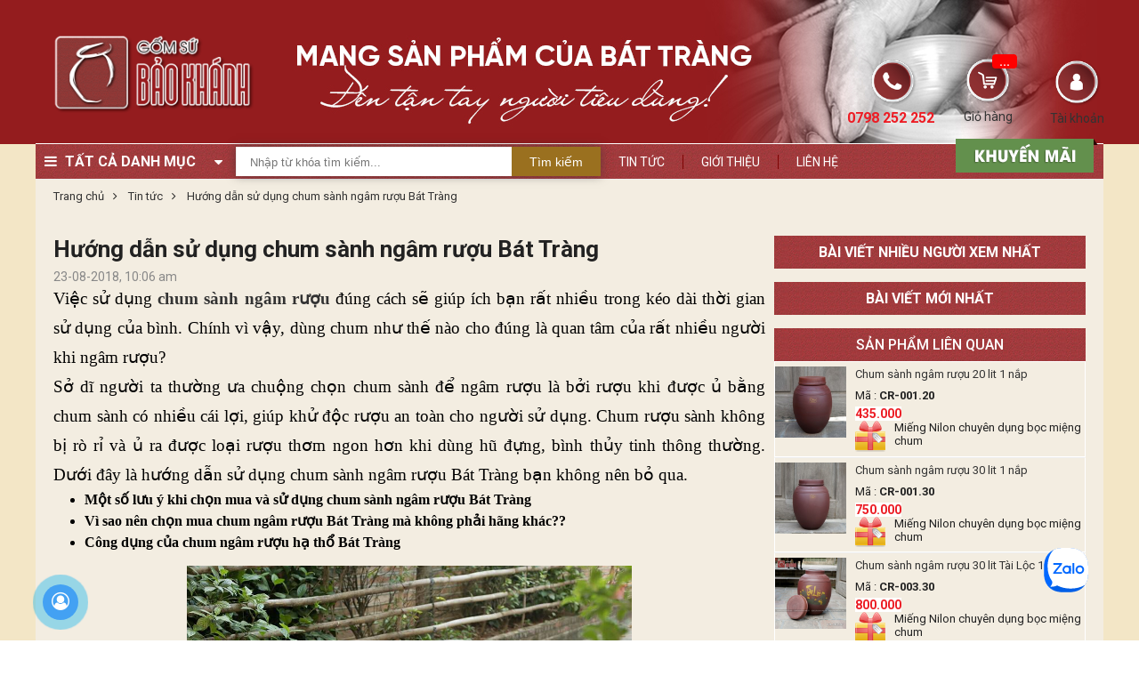

--- FILE ---
content_type: text/html; charset=UTF-8
request_url: https://gomsubaokhanh.vn/huong-dan-su-dung-chum-sanh-ngam-ruou-bat-trang.html
body_size: 47077
content:

<!DOCTYPE html>
<html lang="vi">
<head>
    
  
    <!-- <meta property="fb:app_id" content="966242223397117" /> -->
<!-- Xác minh Pinterest -->
<meta name="p:domain_verify" content="983384ae18f4aad33e70ed1f42f177ff"/>
<!-- Xác minh quyền sở hữu Pinteres --------->
<meta name="p:domain_verify" content="27e52dd36296228752fccc017c89858a"/>
<!-- Xác minh Url của Google Merchant Center ----->
<meta name="google-site-verification" content="27nhB6Gc6AI1cAGiH2x3j_GS8bEwQlFdh3aYmCeLEFc" />
<meta name="google-site-verification" content="UZtMh7SpvAo_yk3innuj5hfYTbOjDccF7Hx7S5XmX5Q" />

<meta charset="utf-8" />
 <meta name="viewport" content="width=device-width,width=1200" />

<meta name="resource-type" content="document" />
<meta http-equiv="X-UA-Compatible" content="IE=edge,chrome=1" />
<meta name="revisit-after" content="1 days" />
<meta name="robots" content="index,follow" />

<meta property="og:url" content="https://gomsubaokhanh.vn/huong-dan-su-dung-chum-sanh-ngam-ruou-bat-trang.html" />

    <meta property="og:title"       content="Hướng dẫn sử dụng chum sành ngâm rượu Bát Tràng">
    <meta property="og:image:alt"   content="Hướng dẫn sử dụng chum sành ngâm rượu Bát Tràng">
    <title>Hướng dẫn sử dụng chum sành ngâm rượu Bát Tràng</title>



    <meta name="keywords" content="chum sành ngâm rượu, gốm sứ bảo khánh"/>



    <meta name="description" content="Việc sử dụng chum sành ngâm rượu đúng cách sẽ giúp ích bạn rất nhiều trong kéo dài thời gian sử dụng của bình. Chính vì vậy, dùng chum như thế nào cho đúng là quan tâm của rất nhiều người khi ngâm rượu?"/>
    <meta property="og:description" content="Việc sử dụng chum sành ngâm rượu đúng cách sẽ giúp ích bạn rất nhiều trong kéo dài thời gian sử dụng của bình. Chính vì vậy, dùng chum như thế nào cho đúng là quan tâm của rất nhiều người khi ngâm rượu?">




    <meta property="og:image" content="https://gomsubaokhanh.vn/media/news/309_mua_chum_ngam_ruou_o_dau.jpg" />
    <meta property="og:type" content="article" />





    

        
          
        <link rel="canonical" href="https://gomsubaokhanh.vn/huong-dan-su-dung-chum-sanh-ngam-ruou-bat-trang.html" >
    



<link rel="alternate" type="application/rss+xml" title="RSS Feed for https://gomsubaokhanh.vn" href="/product.rss" />
<link rel="shortcut icon" href="https://gomsubaokhanh.vn/static/assets/2025/images/favicon.png" type="image/x-icon" />    
    
    <!--[if lt IE 9]>
<script src="https://oss.maxcdn.com/html5shiv/3.7.2/html5shiv.min.js"></script>
<script src="https://oss.maxcdn.com/respond/1.4.2/respond.min.js"></script>
<![endif]-->

<!-- Global site tag (gtag.js) - Google Analytics -->
<!-- <script async src="https://www.googletagmanager.com/gtag/js?id=UA-121794310-1"></script>
<script>
    window.dataLayer = window.dataLayer || [];
    function gtag(){dataLayer.push(arguments);}
    gtag('js', new Date());

    gtag('config', 'UA-121794310-1');
</script> -->

<!-- Google Tag Manager -->
<script>(function(w,d,s,l,i){w[l]=w[l]||[];w[l].push({'gtm.start':
new Date().getTime(),event:'gtm.js'});var f=d.getElementsByTagName(s)[0],
j=d.createElement(s),dl=l!='dataLayer'?'&l='+l:'';j.async=true;j.src=
'https://www.googletagmanager.com/gtm.js?id='+i+dl;f.parentNode.insertBefore(j,f);
})(window,document,'script','dataLayer','GTM-NXP6NCL');</script>
<!-- End Google Tag Manager -->

<!--- Schema --->
<script type="application/ld+json">
    {
        "@context": "https://schema.org",
        "@type": "Article",
        "mainEntityOfPage": {
            "@type": "WebPage",
            "@id": "https://gomsubaokhanh.vn/"
        },
        "headline": "Gốm Sứ Bảo Khánh mang gốm sứ Bát Tràng đến tận tay người tiêu dùng",
        "description": "Công ty TNHH Gốm Sứ Bảo Khánh chuyên sản xuất và phân phối gốm sứ Bát Tràng cao cấp .",
        "image": "https://gomsubaokhanh.vn/media/banner/06_Sep413ae9ab77484234d0c29dfa698495bc.jpg",  
        "author": {
            "@type": "Person",
            "name": "Gốm Sứ Bảo Khánh"
        },  
        "publisher": {
            "@type": "Organization",
            "name": "Gốm sứ Bảo Khánh",
            "logo": {
                "@type": "ImageObject",
                "url": "https://gomsubaokhanh.vn/static/assets/2025/images/favicon.png"
            }
        },
        "datePublished": "2018-07-04",
        "dateModified": "2021-03-02"
    }
</script>
<!-- Kết thúc Schema --->
    


<!-- Google Tag Manager -->
<script>(function(w,d,s,l,i){w[l]=w[l]||[];w[l].push({'gtm.start':
new Date().getTime(),event:'gtm.js'});var f=d.getElementsByTagName(s)[0],
j=d.createElement(s),dl=l!='dataLayer'?'&l='+l:'';j.async=true;j.src=
'https://www.googletagmanager.com/gtm.js?id='+i+dl;f.parentNode.insertBefore(j,f);
})(window,document,'script','dataLayer','GTM-NXP6NCL');</script>
<!-- End Google Tag Manager -->
  
  	<link rel="preconnect" href="https://fonts.googleapis.com">
    <link rel="preconnect" href="https://fonts.gstatic.com" crossorigin>
  	
  	<link rel="preload" as="style" href="https://fonts.googleapis.com/css?family=Roboto:300,300i,400,400i,500,700&display=swap">
    <link rel="stylesheet" href="https://fonts.googleapis.com/css?family=Roboto:300,300i,400,400i,500,700&display=swap" media="print" onload="this.media='all'">  	
  	<link rel='stylesheet' href='https://maxcdn.bootstrapcdn.com/font-awesome/4.7.0/css/font-awesome.min.css' media="print" onload="this.media='all'">	

    <style>
        @charset "utf-8";
/*--------------------------------------
Author:phongbv@hurasoft.com
-----------------------------------------*/
/*@import url("https://maxcdn.bootstrapcdn.com/font-awesome/4.7.0/css/font-awesome.min.css");
@import url('https://fonts.googleapis.com/css?family=Roboto:300,300i,400,400i,500,700&display=swap');*/


/*-- author:phongbv@hurasoft.com --*/
@charset "UTF-8";.animated{-webkit-animation-duration:1s;animation-duration:1s;-webkit-animation-fill-mode:both;animation-fill-mode:both}.animated.infinite{-webkit-animation-iteration-count:infinite;animation-iteration-count:infinite}.animated.hinge{-webkit-animation-duration:2s;animation-duration:2s}@-webkit-keyframes bounce{0%,20%,53%,80%,100%{-webkit-transition-timing-function:cubic-bezier(0.215,0.610,0.355,1.000);transition-timing-function:cubic-bezier(0.215,0.610,0.355,1.000);-webkit-transform:translate3d(0,0,0);transform:translate3d(0,0,0)}40%,43%{-webkit-transition-timing-function:cubic-bezier(0.755,0.050,0.855,0.060);transition-timing-function:cubic-bezier(0.755,0.050,0.855,0.060);-webkit-transform:translate3d(0,-30px,0);transform:translate3d(0,-30px,0)}70%{-webkit-transition-timing-function:cubic-bezier(0.755,0.050,0.855,0.060);transition-timing-function:cubic-bezier(0.755,0.050,0.855,0.060);-webkit-transform:translate3d(0,-15px,0);transform:translate3d(0,-15px,0)}90%{-webkit-transform:translate3d(0,-4px,0);transform:translate3d(0,-4px,0)}}@keyframes bounce{0%,20%,53%,80%,100%{-webkit-transition-timing-function:cubic-bezier(0.215,0.610,0.355,1.000);transition-timing-function:cubic-bezier(0.215,0.610,0.355,1.000);-webkit-transform:translate3d(0,0,0);transform:translate3d(0,0,0)}40%,43%{-webkit-transition-timing-function:cubic-bezier(0.755,0.050,0.855,0.060);transition-timing-function:cubic-bezier(0.755,0.050,0.855,0.060);-webkit-transform:translate3d(0,-30px,0);transform:translate3d(0,-30px,0)}70%{-webkit-transition-timing-function:cubic-bezier(0.755,0.050,0.855,0.060);transition-timing-function:cubic-bezier(0.755,0.050,0.855,0.060);-webkit-transform:translate3d(0,-15px,0);transform:translate3d(0,-15px,0)}90%{-webkit-transform:translate3d(0,-4px,0);transform:translate3d(0,-4px,0)}}.bounce{-webkit-animation-name:bounce;animation-name:bounce;-webkit-transform-origin:center bottom;-ms-transform-origin:center bottom;transform-origin:center bottom}@-webkit-keyframes flash{0%,50%,100%{opacity:1}25%,75%{opacity:0}}@keyframes flash{0%,50%,100%{opacity:1}25%,75%{opacity:0}}.flash{-webkit-animation-name:flash;animation-name:flash}@-webkit-keyframes pulse{0%{-webkit-transform:scale3d(1,1,1);transform:scale3d(1,1,1)}50%{-webkit-transform:scale3d(1.05,1.05,1.05);transform:scale3d(1.05,1.05,1.05)}100%{-webkit-transform:scale3d(1,1,1);transform:scale3d(1,1,1)}}@keyframes pulse{0%{-webkit-transform:scale3d(1,1,1);transform:scale3d(1,1,1)}50%{-webkit-transform:scale3d(1.05,1.05,1.05);transform:scale3d(1.05,1.05,1.05)}100%{-webkit-transform:scale3d(1,1,1);transform:scale3d(1,1,1)}}.pulse{-webkit-animation-name:pulse;animation-name:pulse}@-webkit-keyframes rubberBand{0%{-webkit-transform:scale3d(1,1,1);transform:scale3d(1,1,1)}30%{-webkit-transform:scale3d(1.25,0.75,1);transform:scale3d(1.25,0.75,1)}40%{-webkit-transform:scale3d(0.75,1.25,1);transform:scale3d(0.75,1.25,1)}50%{-webkit-transform:scale3d(1.15,0.85,1);transform:scale3d(1.15,0.85,1)}65%{-webkit-transform:scale3d(.95,1.05,1);transform:scale3d(.95,1.05,1)}75%{-webkit-transform:scale3d(1.05,.95,1);transform:scale3d(1.05,.95,1)}100%{-webkit-transform:scale3d(1,1,1);transform:scale3d(1,1,1)}}@keyframes rubberBand{0%{-webkit-transform:scale3d(1,1,1);transform:scale3d(1,1,1)}30%{-webkit-transform:scale3d(1.25,0.75,1);transform:scale3d(1.25,0.75,1)}40%{-webkit-transform:scale3d(0.75,1.25,1);transform:scale3d(0.75,1.25,1)}50%{-webkit-transform:scale3d(1.15,0.85,1);transform:scale3d(1.15,0.85,1)}65%{-webkit-transform:scale3d(.95,1.05,1);transform:scale3d(.95,1.05,1)}75%{-webkit-transform:scale3d(1.05,.95,1);transform:scale3d(1.05,.95,1)}100%{-webkit-transform:scale3d(1,1,1);transform:scale3d(1,1,1)}}.rubberBand{-webkit-animation-name:rubberBand;animation-name:rubberBand}@-webkit-keyframes shake{0%,100%{-webkit-transform:translate3d(0,0,0);transform:translate3d(0,0,0)}10%,30%,50%,70%,90%{-webkit-transform:translate3d(-10px,0,0);transform:translate3d(-10px,0,0)}20%,40%,60%,80%{-webkit-transform:translate3d(10px,0,0);transform:translate3d(10px,0,0)}}@keyframes shake{0%,100%{-webkit-transform:translate3d(0,0,0);transform:translate3d(0,0,0)}10%,30%,50%,70%,90%{-webkit-transform:translate3d(-10px,0,0);transform:translate3d(-10px,0,0)}20%,40%,60%,80%{-webkit-transform:translate3d(10px,0,0);transform:translate3d(10px,0,0)}}.shake{-webkit-animation-name:shake;animation-name:shake}@-webkit-keyframes swing{20%{-webkit-transform:rotate3d(0,0,1,15deg);transform:rotate3d(0,0,1,15deg)}40%{-webkit-transform:rotate3d(0,0,1,-10deg);transform:rotate3d(0,0,1,-10deg)}60%{-webkit-transform:rotate3d(0,0,1,5deg);transform:rotate3d(0,0,1,5deg)}80%{-webkit-transform:rotate3d(0,0,1,-5deg);transform:rotate3d(0,0,1,-5deg)}100%{-webkit-transform:rotate3d(0,0,1,0deg);transform:rotate3d(0,0,1,0deg)}}@keyframes swing{20%{-webkit-transform:rotate3d(0,0,1,15deg);transform:rotate3d(0,0,1,15deg)}40%{-webkit-transform:rotate3d(0,0,1,-10deg);transform:rotate3d(0,0,1,-10deg)}60%{-webkit-transform:rotate3d(0,0,1,5deg);transform:rotate3d(0,0,1,5deg)}80%{-webkit-transform:rotate3d(0,0,1,-5deg);transform:rotate3d(0,0,1,-5deg)}100%{-webkit-transform:rotate3d(0,0,1,0deg);transform:rotate3d(0,0,1,0deg)}}.swing{-webkit-transform-origin:top center;-ms-transform-origin:top center;transform-origin:top center;-webkit-animation-name:swing;animation-name:swing}@-webkit-keyframes tada{0%{-webkit-transform:scale3d(1,1,1);transform:scale3d(1,1,1)}10%,20%{-webkit-transform:scale3d(.9,.9,.9) rotate3d(0,0,1,-3deg);transform:scale3d(.9,.9,.9) rotate3d(0,0,1,-3deg)}30%,50%,70%,90%{-webkit-transform:scale3d(1.1,1.1,1.1) rotate3d(0,0,1,3deg);transform:scale3d(1.1,1.1,1.1) rotate3d(0,0,1,3deg)}40%,60%,80%{-webkit-transform:scale3d(1.1,1.1,1.1) rotate3d(0,0,1,-3deg);transform:scale3d(1.1,1.1,1.1) rotate3d(0,0,1,-3deg)}100%{-webkit-transform:scale3d(1,1,1);transform:scale3d(1,1,1)}}@keyframes tada{0%{-webkit-transform:scale3d(1,1,1);transform:scale3d(1,1,1)}10%,20%{-webkit-transform:scale3d(.9,.9,.9) rotate3d(0,0,1,-3deg);transform:scale3d(.9,.9,.9) rotate3d(0,0,1,-3deg)}30%,50%,70%,90%{-webkit-transform:scale3d(1.1,1.1,1.1) rotate3d(0,0,1,3deg);transform:scale3d(1.1,1.1,1.1) rotate3d(0,0,1,3deg)}40%,60%,80%{-webkit-transform:scale3d(1.1,1.1,1.1) rotate3d(0,0,1,-3deg);transform:scale3d(1.1,1.1,1.1) rotate3d(0,0,1,-3deg)}100%{-webkit-transform:scale3d(1,1,1);transform:scale3d(1,1,1)}}.tada{-webkit-animation-name:tada;animation-name:tada}@-webkit-keyframes wobble{0%{-webkit-transform:none;transform:none}15%{-webkit-transform:translate3d(-25%,0,0) rotate3d(0,0,1,-5deg);transform:translate3d(-25%,0,0) rotate3d(0,0,1,-5deg)}30%{-webkit-transform:translate3d(20%,0,0) rotate3d(0,0,1,3deg);transform:translate3d(20%,0,0) rotate3d(0,0,1,3deg)}45%{-webkit-transform:translate3d(-15%,0,0) rotate3d(0,0,1,-3deg);transform:translate3d(-15%,0,0) rotate3d(0,0,1,-3deg)}60%{-webkit-transform:translate3d(10%,0,0) rotate3d(0,0,1,2deg);transform:translate3d(10%,0,0) rotate3d(0,0,1,2deg)}75%{-webkit-transform:translate3d(-5%,0,0) rotate3d(0,0,1,-1deg);transform:translate3d(-5%,0,0) rotate3d(0,0,1,-1deg)}100%{-webkit-transform:none;transform:none}}@keyframes wobble{0%{-webkit-transform:none;transform:none}15%{-webkit-transform:translate3d(-25%,0,0) rotate3d(0,0,1,-5deg);transform:translate3d(-25%,0,0) rotate3d(0,0,1,-5deg)}30%{-webkit-transform:translate3d(20%,0,0) rotate3d(0,0,1,3deg);transform:translate3d(20%,0,0) rotate3d(0,0,1,3deg)}45%{-webkit-transform:translate3d(-15%,0,0) rotate3d(0,0,1,-3deg);transform:translate3d(-15%,0,0) rotate3d(0,0,1,-3deg)}60%{-webkit-transform:translate3d(10%,0,0) rotate3d(0,0,1,2deg);transform:translate3d(10%,0,0) rotate3d(0,0,1,2deg)}75%{-webkit-transform:translate3d(-5%,0,0) rotate3d(0,0,1,-1deg);transform:translate3d(-5%,0,0) rotate3d(0,0,1,-1deg)}100%{-webkit-transform:none;transform:none}}.wobble{-webkit-animation-name:wobble;animation-name:wobble}@-webkit-keyframes bounceIn{0%,20%,40%,60%,80%,100%{-webkit-transition-timing-function:cubic-bezier(0.215,0.610,0.355,1.000);transition-timing-function:cubic-bezier(0.215,0.610,0.355,1.000)}0%{opacity:0;-webkit-transform:scale3d(.3,.3,.3);transform:scale3d(.3,.3,.3)}20%{-webkit-transform:scale3d(1.1,1.1,1.1);transform:scale3d(1.1,1.1,1.1)}40%{-webkit-transform:scale3d(.9,.9,.9);transform:scale3d(.9,.9,.9)}60%{opacity:1;-webkit-transform:scale3d(1.03,1.03,1.03);transform:scale3d(1.03,1.03,1.03)}80%{-webkit-transform:scale3d(.97,.97,.97);transform:scale3d(.97,.97,.97)}100%{opacity:1;-webkit-transform:scale3d(1,1,1);transform:scale3d(1,1,1)}}@keyframes bounceIn{0%,20%,40%,60%,80%,100%{-webkit-transition-timing-function:cubic-bezier(0.215,0.610,0.355,1.000);transition-timing-function:cubic-bezier(0.215,0.610,0.355,1.000)}0%{opacity:0;-webkit-transform:scale3d(.3,.3,.3);transform:scale3d(.3,.3,.3)}20%{-webkit-transform:scale3d(1.1,1.1,1.1);transform:scale3d(1.1,1.1,1.1)}40%{-webkit-transform:scale3d(.9,.9,.9);transform:scale3d(.9,.9,.9)}60%{opacity:1;-webkit-transform:scale3d(1.03,1.03,1.03);transform:scale3d(1.03,1.03,1.03)}80%{-webkit-transform:scale3d(.97,.97,.97);transform:scale3d(.97,.97,.97)}100%{opacity:1;-webkit-transform:scale3d(1,1,1);transform:scale3d(1,1,1)}}.bounceIn{-webkit-animation-name:bounceIn;animation-name:bounceIn;-webkit-animation-duration:.75s;animation-duration:.75s}@-webkit-keyframes bounceInDown{0%,60%,75%,90%,100%{-webkit-transition-timing-function:cubic-bezier(0.215,0.610,0.355,1.000);transition-timing-function:cubic-bezier(0.215,0.610,0.355,1.000)}0%{opacity:0;-webkit-transform:translate3d(0,-3000px,0);transform:translate3d(0,-3000px,0)}60%{opacity:1;-webkit-transform:translate3d(0,25px,0);transform:translate3d(0,25px,0)}75%{-webkit-transform:translate3d(0,-10px,0);transform:translate3d(0,-10px,0)}90%{-webkit-transform:translate3d(0,5px,0);transform:translate3d(0,5px,0)}100%{-webkit-transform:none;transform:none}}@keyframes bounceInDown{0%,60%,75%,90%,100%{-webkit-transition-timing-function:cubic-bezier(0.215,0.610,0.355,1.000);transition-timing-function:cubic-bezier(0.215,0.610,0.355,1.000)}0%{opacity:0;-webkit-transform:translate3d(0,-3000px,0);transform:translate3d(0,-3000px,0)}60%{opacity:1;-webkit-transform:translate3d(0,25px,0);transform:translate3d(0,25px,0)}75%{-webkit-transform:translate3d(0,-10px,0);transform:translate3d(0,-10px,0)}90%{-webkit-transform:translate3d(0,5px,0);transform:translate3d(0,5px,0)}100%{-webkit-transform:none;transform:none}}.bounceInDown{-webkit-animation-name:bounceInDown;animation-name:bounceInDown}@-webkit-keyframes bounceInLeft{0%,60%,75%,90%,100%{-webkit-transition-timing-function:cubic-bezier(0.215,0.610,0.355,1.000);transition-timing-function:cubic-bezier(0.215,0.610,0.355,1.000)}0%{opacity:0;-webkit-transform:translate3d(-3000px,0,0);transform:translate3d(-3000px,0,0)}60%{opacity:1;-webkit-transform:translate3d(25px,0,0);transform:translate3d(25px,0,0)}75%{-webkit-transform:translate3d(-10px,0,0);transform:translate3d(-10px,0,0)}90%{-webkit-transform:translate3d(5px,0,0);transform:translate3d(5px,0,0)}100%{-webkit-transform:none;transform:none}}@keyframes bounceInLeft{0%,60%,75%,90%,100%{-webkit-transition-timing-function:cubic-bezier(0.215,0.610,0.355,1.000);transition-timing-function:cubic-bezier(0.215,0.610,0.355,1.000)}0%{opacity:0;-webkit-transform:translate3d(-3000px,0,0);transform:translate3d(-3000px,0,0)}60%{opacity:1;-webkit-transform:translate3d(25px,0,0);transform:translate3d(25px,0,0)}75%{-webkit-transform:translate3d(-10px,0,0);transform:translate3d(-10px,0,0)}90%{-webkit-transform:translate3d(5px,0,0);transform:translate3d(5px,0,0)}100%{-webkit-transform:none;transform:none}}.bounceInLeft{-webkit-animation-name:bounceInLeft;animation-name:bounceInLeft}@-webkit-keyframes bounceInRight{0%,60%,75%,90%,100%{-webkit-transition-timing-function:cubic-bezier(0.215,0.610,0.355,1.000);transition-timing-function:cubic-bezier(0.215,0.610,0.355,1.000)}0%{opacity:0;-webkit-transform:translate3d(3000px,0,0);transform:translate3d(3000px,0,0)}60%{opacity:1;-webkit-transform:translate3d(-25px,0,0);transform:translate3d(-25px,0,0)}75%{-webkit-transform:translate3d(10px,0,0);transform:translate3d(10px,0,0)}90%{-webkit-transform:translate3d(-5px,0,0);transform:translate3d(-5px,0,0)}100%{-webkit-transform:none;transform:none}}@keyframes bounceInRight{0%,60%,75%,90%,100%{-webkit-transition-timing-function:cubic-bezier(0.215,0.610,0.355,1.000);transition-timing-function:cubic-bezier(0.215,0.610,0.355,1.000)}0%{opacity:0;-webkit-transform:translate3d(3000px,0,0);transform:translate3d(3000px,0,0)}60%{opacity:1;-webkit-transform:translate3d(-25px,0,0);transform:translate3d(-25px,0,0)}75%{-webkit-transform:translate3d(10px,0,0);transform:translate3d(10px,0,0)}90%{-webkit-transform:translate3d(-5px,0,0);transform:translate3d(-5px,0,0)}100%{-webkit-transform:none;transform:none}}.bounceInRight{-webkit-animation-name:bounceInRight;animation-name:bounceInRight}@-webkit-keyframes bounceInUp{0%,60%,75%,90%,100%{-webkit-transition-timing-function:cubic-bezier(0.215,0.610,0.355,1.000);transition-timing-function:cubic-bezier(0.215,0.610,0.355,1.000)}0%{opacity:0;-webkit-transform:translate3d(0,3000px,0);transform:translate3d(0,3000px,0)}60%{opacity:1;-webkit-transform:translate3d(0,-20px,0);transform:translate3d(0,-20px,0)}75%{-webkit-transform:translate3d(0,10px,0);transform:translate3d(0,10px,0)}90%{-webkit-transform:translate3d(0,-5px,0);transform:translate3d(0,-5px,0)}100%{-webkit-transform:translate3d(0,0,0);transform:translate3d(0,0,0)}}@keyframes bounceInUp{0%,60%,75%,90%,100%{-webkit-transition-timing-function:cubic-bezier(0.215,0.610,0.355,1.000);transition-timing-function:cubic-bezier(0.215,0.610,0.355,1.000)}0%{opacity:0;-webkit-transform:translate3d(0,3000px,0);transform:translate3d(0,3000px,0)}60%{opacity:1;-webkit-transform:translate3d(0,-20px,0);transform:translate3d(0,-20px,0)}75%{-webkit-transform:translate3d(0,10px,0);transform:translate3d(0,10px,0)}90%{-webkit-transform:translate3d(0,-5px,0);transform:translate3d(0,-5px,0)}100%{-webkit-transform:translate3d(0,0,0);transform:translate3d(0,0,0)}}.bounceInUp{-webkit-animation-name:bounceInUp;animation-name:bounceInUp}@-webkit-keyframes bounceOut{20%{-webkit-transform:scale3d(.9,.9,.9);transform:scale3d(.9,.9,.9)}50%,55%{opacity:1;-webkit-transform:scale3d(1.1,1.1,1.1);transform:scale3d(1.1,1.1,1.1)}100%{opacity:0;-webkit-transform:scale3d(.3,.3,.3);transform:scale3d(.3,.3,.3)}}@keyframes bounceOut{20%{-webkit-transform:scale3d(.9,.9,.9);transform:scale3d(.9,.9,.9)}50%,55%{opacity:1;-webkit-transform:scale3d(1.1,1.1,1.1);transform:scale3d(1.1,1.1,1.1)}100%{opacity:0;-webkit-transform:scale3d(.3,.3,.3);transform:scale3d(.3,.3,.3)}}.bounceOut{-webkit-animation-name:bounceOut;animation-name:bounceOut;-webkit-animation-duration:.75s;animation-duration:.75s}@-webkit-keyframes bounceOutDown{20%{-webkit-transform:translate3d(0,10px,0);transform:translate3d(0,10px,0)}40%,45%{opacity:1;-webkit-transform:translate3d(0,-20px,0);transform:translate3d(0,-20px,0)}100%{opacity:0;-webkit-transform:translate3d(0,2000px,0);transform:translate3d(0,2000px,0)}}@keyframes bounceOutDown{20%{-webkit-transform:translate3d(0,10px,0);transform:translate3d(0,10px,0)}40%,45%{opacity:1;-webkit-transform:translate3d(0,-20px,0);transform:translate3d(0,-20px,0)}100%{opacity:0;-webkit-transform:translate3d(0,2000px,0);transform:translate3d(0,2000px,0)}}.bounceOutDown{-webkit-animation-name:bounceOutDown;animation-name:bounceOutDown}@-webkit-keyframes bounceOutLeft{20%{opacity:1;-webkit-transform:translate3d(20px,0,0);transform:translate3d(20px,0,0)}100%{opacity:0;-webkit-transform:translate3d(-2000px,0,0);transform:translate3d(-2000px,0,0)}}@keyframes bounceOutLeft{20%{opacity:1;-webkit-transform:translate3d(20px,0,0);transform:translate3d(20px,0,0)}100%{opacity:0;-webkit-transform:translate3d(-2000px,0,0);transform:translate3d(-2000px,0,0)}}.bounceOutLeft{-webkit-animation-name:bounceOutLeft;animation-name:bounceOutLeft}@-webkit-keyframes bounceOutRight{20%{opacity:1;-webkit-transform:translate3d(-20px,0,0);transform:translate3d(-20px,0,0)}100%{opacity:0;-webkit-transform:translate3d(2000px,0,0);transform:translate3d(2000px,0,0)}}@keyframes bounceOutRight{20%{opacity:1;-webkit-transform:translate3d(-20px,0,0);transform:translate3d(-20px,0,0)}100%{opacity:0;-webkit-transform:translate3d(2000px,0,0);transform:translate3d(2000px,0,0)}}.bounceOutRight{-webkit-animation-name:bounceOutRight;animation-name:bounceOutRight}@-webkit-keyframes bounceOutUp{20%{-webkit-transform:translate3d(0,-10px,0);transform:translate3d(0,-10px,0)}40%,45%{opacity:1;-webkit-transform:translate3d(0,20px,0);transform:translate3d(0,20px,0)}100%{opacity:0;-webkit-transform:translate3d(0,-2000px,0);transform:translate3d(0,-2000px,0)}}@keyframes bounceOutUp{20%{-webkit-transform:translate3d(0,-10px,0);transform:translate3d(0,-10px,0)}40%,45%{opacity:1;-webkit-transform:translate3d(0,20px,0);transform:translate3d(0,20px,0)}100%{opacity:0;-webkit-transform:translate3d(0,-2000px,0);transform:translate3d(0,-2000px,0)}}.bounceOutUp{-webkit-animation-name:bounceOutUp;animation-name:bounceOutUp}@-webkit-keyframes fadeIn{0%{opacity:0}100%{opacity:1}}@keyframes fadeIn{0%{opacity:0}100%{opacity:1}}.fadeIn{-webkit-animation-name:fadeIn;animation-name:fadeIn}@-webkit-keyframes fadeInDown{0%{opacity:0;-webkit-transform:translate3d(0,-100%,0);transform:translate3d(0,-100%,0)}100%{opacity:1;-webkit-transform:none;transform:none}}@keyframes fadeInDown{0%{opacity:0;-webkit-transform:translate3d(0,-100%,0);transform:translate3d(0,-100%,0)}100%{opacity:1;-webkit-transform:none;transform:none}}.fadeInDown{-webkit-animation-name:fadeInDown;animation-name:fadeInDown}@-webkit-keyframes fadeInDownBig{0%{opacity:0;-webkit-transform:translate3d(0,-2000px,0);transform:translate3d(0,-2000px,0)}100%{opacity:1;-webkit-transform:none;transform:none}}@keyframes fadeInDownBig{0%{opacity:0;-webkit-transform:translate3d(0,-2000px,0);transform:translate3d(0,-2000px,0)}100%{opacity:1;-webkit-transform:none;transform:none}}.fadeInDownBig{-webkit-animation-name:fadeInDownBig;animation-name:fadeInDownBig}@-webkit-keyframes fadeInLeft{0%{opacity:0;-webkit-transform:translate3d(-100%,0,0);transform:translate3d(-100%,0,0)}100%{opacity:1;-webkit-transform:none;transform:none}}@keyframes fadeInLeft{0%{opacity:0;-webkit-transform:translate3d(-100%,0,0);transform:translate3d(-100%,0,0)}100%{opacity:1;-webkit-transform:none;transform:none}}.fadeInLeft{-webkit-animation-name:fadeInLeft;animation-name:fadeInLeft}@-webkit-keyframes fadeInLeftBig{0%{opacity:0;-webkit-transform:translate3d(-2000px,0,0);transform:translate3d(-2000px,0,0)}100%{opacity:1;-webkit-transform:none;transform:none}}@keyframes fadeInLeftBig{0%{opacity:0;-webkit-transform:translate3d(-2000px,0,0);transform:translate3d(-2000px,0,0)}100%{opacity:1;-webkit-transform:none;transform:none}}.fadeInLeftBig{-webkit-animation-name:fadeInLeftBig;animation-name:fadeInLeftBig}@-webkit-keyframes fadeInRight{0%{opacity:0;-webkit-transform:translate3d(100%,0,0);transform:translate3d(100%,0,0)}100%{opacity:1;-webkit-transform:none;transform:none}}@keyframes fadeInRight{0%{opacity:0;-webkit-transform:translate3d(100%,0,0);transform:translate3d(100%,0,0)}100%{opacity:1;-webkit-transform:none;transform:none}}.fadeInRight{-webkit-animation-name:fadeInRight;animation-name:fadeInRight}@-webkit-keyframes fadeInRightBig{0%{opacity:0;-webkit-transform:translate3d(2000px,0,0);transform:translate3d(2000px,0,0)}100%{opacity:1;-webkit-transform:none;transform:none}}@keyframes fadeInRightBig{0%{opacity:0;-webkit-transform:translate3d(2000px,0,0);transform:translate3d(2000px,0,0)}100%{opacity:1;-webkit-transform:none;transform:none}}.fadeInRightBig{-webkit-animation-name:fadeInRightBig;animation-name:fadeInRightBig}@-webkit-keyframes fadeInUp{0%{opacity:0;-webkit-transform:translate3d(0,100%,0);transform:translate3d(0,100%,0)}100%{opacity:1;-webkit-transform:none;transform:none}}@keyframes fadeInUp{0%{opacity:0;-webkit-transform:translate3d(0,100%,0);transform:translate3d(0,100%,0)}100%{opacity:1;-webkit-transform:none;transform:none}}.fadeInUp{-webkit-animation-name:fadeInUp;animation-name:fadeInUp}@-webkit-keyframes fadeInUpBig{0%{opacity:0;-webkit-transform:translate3d(0,2000px,0);transform:translate3d(0,2000px,0)}100%{opacity:1;-webkit-transform:none;transform:none}}@keyframes fadeInUpBig{0%{opacity:0;-webkit-transform:translate3d(0,2000px,0);transform:translate3d(0,2000px,0)}100%{opacity:1;-webkit-transform:none;transform:none}}.fadeInUpBig{-webkit-animation-name:fadeInUpBig;animation-name:fadeInUpBig}@-webkit-keyframes fadeOut{0%{opacity:1}100%{opacity:0}}@keyframes fadeOut{0%{opacity:1}100%{opacity:0}}.fadeOut{-webkit-animation-name:fadeOut;animation-name:fadeOut}@-webkit-keyframes fadeOutDown{0%{opacity:1}100%{opacity:0;-webkit-transform:translate3d(0,100%,0);transform:translate3d(0,100%,0)}}@keyframes fadeOutDown{0%{opacity:1}100%{opacity:0;-webkit-transform:translate3d(0,100%,0);transform:translate3d(0,100%,0)}}.fadeOutDown{-webkit-animation-name:fadeOutDown;animation-name:fadeOutDown}@-webkit-keyframes fadeOutDownBig{0%{opacity:1}100%{opacity:0;-webkit-transform:translate3d(0,2000px,0);transform:translate3d(0,2000px,0)}}@keyframes fadeOutDownBig{0%{opacity:1}100%{opacity:0;-webkit-transform:translate3d(0,2000px,0);transform:translate3d(0,2000px,0)}}.fadeOutDownBig{-webkit-animation-name:fadeOutDownBig;animation-name:fadeOutDownBig}@-webkit-keyframes fadeOutLeft{0%{opacity:1}100%{opacity:0;-webkit-transform:translate3d(-100%,0,0);transform:translate3d(-100%,0,0)}}@keyframes fadeOutLeft{0%{opacity:1}100%{opacity:0;-webkit-transform:translate3d(-100%,0,0);transform:translate3d(-100%,0,0)}}.fadeOutLeft{-webkit-animation-name:fadeOutLeft;animation-name:fadeOutLeft}@-webkit-keyframes fadeOutLeftBig{0%{opacity:1}100%{opacity:0;-webkit-transform:translate3d(-2000px,0,0);transform:translate3d(-2000px,0,0)}}@keyframes fadeOutLeftBig{0%{opacity:1}100%{opacity:0;-webkit-transform:translate3d(-2000px,0,0);transform:translate3d(-2000px,0,0)}}.fadeOutLeftBig{-webkit-animation-name:fadeOutLeftBig;animation-name:fadeOutLeftBig}@-webkit-keyframes fadeOutRight{0%{opacity:1}100%{opacity:0;-webkit-transform:translate3d(100%,0,0);transform:translate3d(100%,0,0)}}@keyframes fadeOutRight{0%{opacity:1}100%{opacity:0;-webkit-transform:translate3d(100%,0,0);transform:translate3d(100%,0,0)}}.fadeOutRight{-webkit-animation-name:fadeOutRight;animation-name:fadeOutRight}@-webkit-keyframes fadeOutRightBig{0%{opacity:1}100%{opacity:0;-webkit-transform:translate3d(2000px,0,0);transform:translate3d(2000px,0,0)}}@keyframes fadeOutRightBig{0%{opacity:1}100%{opacity:0;-webkit-transform:translate3d(2000px,0,0);transform:translate3d(2000px,0,0)}}.fadeOutRightBig{-webkit-animation-name:fadeOutRightBig;animation-name:fadeOutRightBig}@-webkit-keyframes fadeOutUp{0%{opacity:1}100%{opacity:0;-webkit-transform:translate3d(0,-100%,0);transform:translate3d(0,-100%,0)}}@keyframes fadeOutUp{0%{opacity:1}100%{opacity:0;-webkit-transform:translate3d(0,-100%,0);transform:translate3d(0,-100%,0)}}.fadeOutUp{-webkit-animation-name:fadeOutUp;animation-name:fadeOutUp}@-webkit-keyframes fadeOutUpBig{0%{opacity:1}100%{opacity:0;-webkit-transform:translate3d(0,-2000px,0);transform:translate3d(0,-2000px,0)}}@keyframes fadeOutUpBig{0%{opacity:1}100%{opacity:0;-webkit-transform:translate3d(0,-2000px,0);transform:translate3d(0,-2000px,0)}}.fadeOutUpBig{-webkit-animation-name:fadeOutUpBig;animation-name:fadeOutUpBig}@-webkit-keyframes flip{0%{-webkit-transform:perspective(400px) rotate3d(0,1,0,-360deg);transform:perspective(400px) rotate3d(0,1,0,-360deg);-webkit-animation-timing-function:ease-out;animation-timing-function:ease-out}40%{-webkit-transform:perspective(400px) translate3d(0,0,150px) rotate3d(0,1,0,-190deg);transform:perspective(400px) translate3d(0,0,150px) rotate3d(0,1,0,-190deg);-webkit-animation-timing-function:ease-out;animation-timing-function:ease-out}50%{-webkit-transform:perspective(400px) translate3d(0,0,150px) rotate3d(0,1,0,-170deg);transform:perspective(400px) translate3d(0,0,150px) rotate3d(0,1,0,-170deg);-webkit-animation-timing-function:ease-in;animation-timing-function:ease-in}80%{-webkit-transform:perspective(400px) scale3d(.95,.95,.95);transform:perspective(400px) scale3d(.95,.95,.95);-webkit-animation-timing-function:ease-in;animation-timing-function:ease-in}100%{-webkit-transform:perspective(400px);transform:perspective(400px);-webkit-animation-timing-function:ease-in;animation-timing-function:ease-in}}@keyframes flip{0%{-webkit-transform:perspective(400px) rotate3d(0,1,0,-360deg);transform:perspective(400px) rotate3d(0,1,0,-360deg);-webkit-animation-timing-function:ease-out;animation-timing-function:ease-out}40%{-webkit-transform:perspective(400px) translate3d(0,0,150px) rotate3d(0,1,0,-190deg);transform:perspective(400px) translate3d(0,0,150px) rotate3d(0,1,0,-190deg);-webkit-animation-timing-function:ease-out;animation-timing-function:ease-out}50%{-webkit-transform:perspective(400px) translate3d(0,0,150px) rotate3d(0,1,0,-170deg);transform:perspective(400px) translate3d(0,0,150px) rotate3d(0,1,0,-170deg);-webkit-animation-timing-function:ease-in;animation-timing-function:ease-in}80%{-webkit-transform:perspective(400px) scale3d(.95,.95,.95);transform:perspective(400px) scale3d(.95,.95,.95);-webkit-animation-timing-function:ease-in;animation-timing-function:ease-in}100%{-webkit-transform:perspective(400px);transform:perspective(400px);-webkit-animation-timing-function:ease-in;animation-timing-function:ease-in}}.animated.flip{-webkit-backface-visibility:visible;backface-visibility:visible;-webkit-animation-name:flip;animation-name:flip}@-webkit-keyframes flipInX{0%{-webkit-transform:perspective(400px) rotate3d(1,0,0,90deg);transform:perspective(400px) rotate3d(1,0,0,90deg);-webkit-transition-timing-function:ease-in;transition-timing-function:ease-in;opacity:0}40%{-webkit-transform:perspective(400px) rotate3d(1,0,0,-20deg);transform:perspective(400px) rotate3d(1,0,0,-20deg);-webkit-transition-timing-function:ease-in;transition-timing-function:ease-in}60%{-webkit-transform:perspective(400px) rotate3d(1,0,0,10deg);transform:perspective(400px) rotate3d(1,0,0,10deg);opacity:1}80%{-webkit-transform:perspective(400px) rotate3d(1,0,0,-5deg);transform:perspective(400px) rotate3d(1,0,0,-5deg)}100%{-webkit-transform:perspective(400px);transform:perspective(400px)}}@keyframes flipInX{0%{-webkit-transform:perspective(400px) rotate3d(1,0,0,90deg);transform:perspective(400px) rotate3d(1,0,0,90deg);-webkit-transition-timing-function:ease-in;transition-timing-function:ease-in;opacity:0}40%{-webkit-transform:perspective(400px) rotate3d(1,0,0,-20deg);transform:perspective(400px) rotate3d(1,0,0,-20deg);-webkit-transition-timing-function:ease-in;transition-timing-function:ease-in}60%{-webkit-transform:perspective(400px) rotate3d(1,0,0,10deg);transform:perspective(400px) rotate3d(1,0,0,10deg);opacity:1}80%{-webkit-transform:perspective(400px) rotate3d(1,0,0,-5deg);transform:perspective(400px) rotate3d(1,0,0,-5deg)}100%{-webkit-transform:perspective(400px);transform:perspective(400px)}}.flipInX{-webkit-backface-visibility:visible!important;backface-visibility:visible!important;-webkit-animation-name:flipInX;animation-name:flipInX}@-webkit-keyframes flipInY{0%{-webkit-transform:perspective(400px) rotate3d(0,1,0,90deg);transform:perspective(400px) rotate3d(0,1,0,90deg);-webkit-transition-timing-function:ease-in;transition-timing-function:ease-in;opacity:0}40%{-webkit-transform:perspective(400px) rotate3d(0,1,0,-20deg);transform:perspective(400px) rotate3d(0,1,0,-20deg);-webkit-transition-timing-function:ease-in;transition-timing-function:ease-in}60%{-webkit-transform:perspective(400px) rotate3d(0,1,0,10deg);transform:perspective(400px) rotate3d(0,1,0,10deg);opacity:1}80%{-webkit-transform:perspective(400px) rotate3d(0,1,0,-5deg);transform:perspective(400px) rotate3d(0,1,0,-5deg)}100%{-webkit-transform:perspective(400px);transform:perspective(400px)}}@keyframes flipInY{0%{-webkit-transform:perspective(400px) rotate3d(0,1,0,90deg);transform:perspective(400px) rotate3d(0,1,0,90deg);-webkit-transition-timing-function:ease-in;transition-timing-function:ease-in;opacity:0}40%{-webkit-transform:perspective(400px) rotate3d(0,1,0,-20deg);transform:perspective(400px) rotate3d(0,1,0,-20deg);-webkit-transition-timing-function:ease-in;transition-timing-function:ease-in}60%{-webkit-transform:perspective(400px) rotate3d(0,1,0,10deg);transform:perspective(400px) rotate3d(0,1,0,10deg);opacity:1}80%{-webkit-transform:perspective(400px) rotate3d(0,1,0,-5deg);transform:perspective(400px) rotate3d(0,1,0,-5deg)}100%{-webkit-transform:perspective(400px);transform:perspective(400px)}}.flipInY{-webkit-backface-visibility:visible!important;backface-visibility:visible!important;-webkit-animation-name:flipInY;animation-name:flipInY}@-webkit-keyframes flipOutX{0%{-webkit-transform:perspective(400px);transform:perspective(400px)}30%{-webkit-transform:perspective(400px) rotate3d(1,0,0,-20deg);transform:perspective(400px) rotate3d(1,0,0,-20deg);opacity:1}100%{-webkit-transform:perspective(400px) rotate3d(1,0,0,90deg);transform:perspective(400px) rotate3d(1,0,0,90deg);opacity:0}}@keyframes flipOutX{0%{-webkit-transform:perspective(400px);transform:perspective(400px)}30%{-webkit-transform:perspective(400px) rotate3d(1,0,0,-20deg);transform:perspective(400px) rotate3d(1,0,0,-20deg);opacity:1}100%{-webkit-transform:perspective(400px) rotate3d(1,0,0,90deg);transform:perspective(400px) rotate3d(1,0,0,90deg);opacity:0}}.flipOutX{-webkit-animation-name:flipOutX;animation-name:flipOutX;-webkit-animation-duration:.75s;animation-duration:.75s;-webkit-backface-visibility:visible!important;backface-visibility:visible!important}@-webkit-keyframes flipOutY{0%{-webkit-transform:perspective(400px);transform:perspective(400px)}30%{-webkit-transform:perspective(400px) rotate3d(0,1,0,-15deg);transform:perspective(400px) rotate3d(0,1,0,-15deg);opacity:1}100%{-webkit-transform:perspective(400px) rotate3d(0,1,0,90deg);transform:perspective(400px) rotate3d(0,1,0,90deg);opacity:0}}@keyframes flipOutY{0%{-webkit-transform:perspective(400px);transform:perspective(400px)}30%{-webkit-transform:perspective(400px) rotate3d(0,1,0,-15deg);transform:perspective(400px) rotate3d(0,1,0,-15deg);opacity:1}100%{-webkit-transform:perspective(400px) rotate3d(0,1,0,90deg);transform:perspective(400px) rotate3d(0,1,0,90deg);opacity:0}}.flipOutY{-webkit-backface-visibility:visible!important;backface-visibility:visible!important;-webkit-animation-name:flipOutY;animation-name:flipOutY;-webkit-animation-duration:.75s;animation-duration:.75s}@-webkit-keyframes lightSpeedIn{0%{-webkit-transform:translate3d(100%,0,0) skewX(-30deg);transform:translate3d(100%,0,0) skewX(-30deg);opacity:0}60%{-webkit-transform:skewX(20deg);transform:skewX(20deg);opacity:1}80%{-webkit-transform:skewX(-5deg);transform:skewX(-5deg);opacity:1}100%{-webkit-transform:none;transform:none;opacity:1}}@keyframes lightSpeedIn{0%{-webkit-transform:translate3d(100%,0,0) skewX(-30deg);transform:translate3d(100%,0,0) skewX(-30deg);opacity:0}60%{-webkit-transform:skewX(20deg);transform:skewX(20deg);opacity:1}80%{-webkit-transform:skewX(-5deg);transform:skewX(-5deg);opacity:1}100%{-webkit-transform:none;transform:none;opacity:1}}.lightSpeedIn{-webkit-animation-name:lightSpeedIn;animation-name:lightSpeedIn;-webkit-animation-timing-function:ease-out;animation-timing-function:ease-out}@-webkit-keyframes lightSpeedOut{0%{opacity:1}100%{-webkit-transform:translate3d(100%,0,0) skewX(30deg);transform:translate3d(100%,0,0) skewX(30deg);opacity:0}}@keyframes lightSpeedOut{0%{opacity:1}100%{-webkit-transform:translate3d(100%,0,0) skewX(30deg);transform:translate3d(100%,0,0) skewX(30deg);opacity:0}}.lightSpeedOut{-webkit-animation-name:lightSpeedOut;animation-name:lightSpeedOut;-webkit-animation-timing-function:ease-in;animation-timing-function:ease-in}@-webkit-keyframes rotateIn{0%{-webkit-transform-origin:center;transform-origin:center;-webkit-transform:rotate3d(0,0,1,-200deg);transform:rotate3d(0,0,1,-200deg);opacity:0}100%{-webkit-transform-origin:center;transform-origin:center;-webkit-transform:none;transform:none;opacity:1}}@keyframes rotateIn{0%{-webkit-transform-origin:center;transform-origin:center;-webkit-transform:rotate3d(0,0,1,-200deg);transform:rotate3d(0,0,1,-200deg);opacity:0}100%{-webkit-transform-origin:center;transform-origin:center;-webkit-transform:none;transform:none;opacity:1}}.rotateIn{-webkit-animation-name:rotateIn;animation-name:rotateIn}@-webkit-keyframes rotateInDownLeft{0%{-webkit-transform-origin:left bottom;transform-origin:left bottom;-webkit-transform:rotate3d(0,0,1,-45deg);transform:rotate3d(0,0,1,-45deg);opacity:0}100%{-webkit-transform-origin:left bottom;transform-origin:left bottom;-webkit-transform:none;transform:none;opacity:1}}@keyframes rotateInDownLeft{0%{-webkit-transform-origin:left bottom;transform-origin:left bottom;-webkit-transform:rotate3d(0,0,1,-45deg);transform:rotate3d(0,0,1,-45deg);opacity:0}100%{-webkit-transform-origin:left bottom;transform-origin:left bottom;-webkit-transform:none;transform:none;opacity:1}}.rotateInDownLeft{-webkit-animation-name:rotateInDownLeft;animation-name:rotateInDownLeft}@-webkit-keyframes rotateInDownRight{0%{-webkit-transform-origin:right bottom;transform-origin:right bottom;-webkit-transform:rotate3d(0,0,1,45deg);transform:rotate3d(0,0,1,45deg);opacity:0}100%{-webkit-transform-origin:right bottom;transform-origin:right bottom;-webkit-transform:none;transform:none;opacity:1}}@keyframes rotateInDownRight{0%{-webkit-transform-origin:right bottom;transform-origin:right bottom;-webkit-transform:rotate3d(0,0,1,45deg);transform:rotate3d(0,0,1,45deg);opacity:0}100%{-webkit-transform-origin:right bottom;transform-origin:right bottom;-webkit-transform:none;transform:none;opacity:1}}.rotateInDownRight{-webkit-animation-name:rotateInDownRight;animation-name:rotateInDownRight}@-webkit-keyframes rotateInUpLeft{0%{-webkit-transform-origin:left bottom;transform-origin:left bottom;-webkit-transform:rotate3d(0,0,1,45deg);transform:rotate3d(0,0,1,45deg);opacity:0}100%{-webkit-transform-origin:left bottom;transform-origin:left bottom;-webkit-transform:none;transform:none;opacity:1}}@keyframes rotateInUpLeft{0%{-webkit-transform-origin:left bottom;transform-origin:left bottom;-webkit-transform:rotate3d(0,0,1,45deg);transform:rotate3d(0,0,1,45deg);opacity:0}100%{-webkit-transform-origin:left bottom;transform-origin:left bottom;-webkit-transform:none;transform:none;opacity:1}}.rotateInUpLeft{-webkit-animation-name:rotateInUpLeft;animation-name:rotateInUpLeft}@-webkit-keyframes rotateInUpRight{0%{-webkit-transform-origin:right bottom;transform-origin:right bottom;-webkit-transform:rotate3d(0,0,1,-90deg);transform:rotate3d(0,0,1,-90deg);opacity:0}100%{-webkit-transform-origin:right bottom;transform-origin:right bottom;-webkit-transform:none;transform:none;opacity:1}}@keyframes rotateInUpRight{0%{-webkit-transform-origin:right bottom;transform-origin:right bottom;-webkit-transform:rotate3d(0,0,1,-90deg);transform:rotate3d(0,0,1,-90deg);opacity:0}100%{-webkit-transform-origin:right bottom;transform-origin:right bottom;-webkit-transform:none;transform:none;opacity:1}}.rotateInUpRight{-webkit-animation-name:rotateInUpRight;animation-name:rotateInUpRight}@-webkit-keyframes rotateOut{0%{-webkit-transform-origin:center;transform-origin:center;opacity:1}100%{-webkit-transform-origin:center;transform-origin:center;-webkit-transform:rotate3d(0,0,1,200deg);transform:rotate3d(0,0,1,200deg);opacity:0}}@keyframes rotateOut{0%{-webkit-transform-origin:center;transform-origin:center;opacity:1}100%{-webkit-transform-origin:center;transform-origin:center;-webkit-transform:rotate3d(0,0,1,200deg);transform:rotate3d(0,0,1,200deg);opacity:0}}.rotateOut{-webkit-animation-name:rotateOut;animation-name:rotateOut}@-webkit-keyframes rotateOutDownLeft{0%{-webkit-transform-origin:left bottom;transform-origin:left bottom;opacity:1}100%{-webkit-transform-origin:left bottom;transform-origin:left bottom;-webkit-transform:rotate3d(0,0,1,45deg);transform:rotate3d(0,0,1,45deg);opacity:0}}@keyframes rotateOutDownLeft{0%{-webkit-transform-origin:left bottom;transform-origin:left bottom;opacity:1}100%{-webkit-transform-origin:left bottom;transform-origin:left bottom;-webkit-transform:rotate3d(0,0,1,45deg);transform:rotate3d(0,0,1,45deg);opacity:0}}.rotateOutDownLeft{-webkit-animation-name:rotateOutDownLeft;animation-name:rotateOutDownLeft}@-webkit-keyframes rotateOutDownRight{0%{-webkit-transform-origin:right bottom;transform-origin:right bottom;opacity:1}100%{-webkit-transform-origin:right bottom;transform-origin:right bottom;-webkit-transform:rotate3d(0,0,1,-45deg);transform:rotate3d(0,0,1,-45deg);opacity:0}}@keyframes rotateOutDownRight{0%{-webkit-transform-origin:right bottom;transform-origin:right bottom;opacity:1}100%{-webkit-transform-origin:right bottom;transform-origin:right bottom;-webkit-transform:rotate3d(0,0,1,-45deg);transform:rotate3d(0,0,1,-45deg);opacity:0}}.rotateOutDownRight{-webkit-animation-name:rotateOutDownRight;animation-name:rotateOutDownRight}@-webkit-keyframes rotateOutUpLeft{0%{-webkit-transform-origin:left bottom;transform-origin:left bottom;opacity:1}100%{-webkit-transform-origin:left bottom;transform-origin:left bottom;-webkit-transform:rotate3d(0,0,1,-45deg);transform:rotate3d(0,0,1,-45deg);opacity:0}}@keyframes rotateOutUpLeft{0%{-webkit-transform-origin:left bottom;transform-origin:left bottom;opacity:1}100%{-webkit-transform-origin:left bottom;transform-origin:left bottom;-webkit-transform:rotate3d(0,0,1,-45deg);transform:rotate3d(0,0,1,-45deg);opacity:0}}.rotateOutUpLeft{-webkit-animation-name:rotateOutUpLeft;animation-name:rotateOutUpLeft}@-webkit-keyframes rotateOutUpRight{0%{-webkit-transform-origin:right bottom;transform-origin:right bottom;opacity:1}100%{-webkit-transform-origin:right bottom;transform-origin:right bottom;-webkit-transform:rotate3d(0,0,1,90deg);transform:rotate3d(0,0,1,90deg);opacity:0}}@keyframes rotateOutUpRight{0%{-webkit-transform-origin:right bottom;transform-origin:right bottom;opacity:1}100%{-webkit-transform-origin:right bottom;transform-origin:right bottom;-webkit-transform:rotate3d(0,0,1,90deg);transform:rotate3d(0,0,1,90deg);opacity:0}}.rotateOutUpRight{-webkit-animation-name:rotateOutUpRight;animation-name:rotateOutUpRight}@-webkit-keyframes hinge{0%{-webkit-transform-origin:top left;transform-origin:top left;-webkit-animation-timing-function:ease-in-out;animation-timing-function:ease-in-out}20%,60%{-webkit-transform:rotate3d(0,0,1,80deg);transform:rotate3d(0,0,1,80deg);-webkit-transform-origin:top left;transform-origin:top left;-webkit-animation-timing-function:ease-in-out;animation-timing-function:ease-in-out}40%,80%{-webkit-transform:rotate3d(0,0,1,60deg);transform:rotate3d(0,0,1,60deg);-webkit-transform-origin:top left;transform-origin:top left;-webkit-animation-timing-function:ease-in-out;animation-timing-function:ease-in-out;opacity:1}100%{-webkit-transform:translate3d(0,700px,0);transform:translate3d(0,700px,0);opacity:0}}@keyframes hinge{0%{-webkit-transform-origin:top left;transform-origin:top left;-webkit-animation-timing-function:ease-in-out;animation-timing-function:ease-in-out}20%,60%{-webkit-transform:rotate3d(0,0,1,80deg);transform:rotate3d(0,0,1,80deg);-webkit-transform-origin:top left;transform-origin:top left;-webkit-animation-timing-function:ease-in-out;animation-timing-function:ease-in-out}40%,80%{-webkit-transform:rotate3d(0,0,1,60deg);transform:rotate3d(0,0,1,60deg);-webkit-transform-origin:top left;transform-origin:top left;-webkit-animation-timing-function:ease-in-out;animation-timing-function:ease-in-out;opacity:1}100%{-webkit-transform:translate3d(0,700px,0);transform:translate3d(0,700px,0);opacity:0}}.hinge{-webkit-animation-name:hinge;animation-name:hinge}@-webkit-keyframes rollIn{0%{opacity:0;-webkit-transform:translate3d(-100%,0,0) rotate3d(0,0,1,-120deg);transform:translate3d(-100%,0,0) rotate3d(0,0,1,-120deg)}100%{opacity:1;-webkit-transform:none;transform:none}}@keyframes rollIn{0%{opacity:0;-webkit-transform:translate3d(-100%,0,0) rotate3d(0,0,1,-120deg);transform:translate3d(-100%,0,0) rotate3d(0,0,1,-120deg)}100%{opacity:1;-webkit-transform:none;transform:none}}.rollIn{-webkit-animation-name:rollIn;animation-name:rollIn}@-webkit-keyframes rollOut{0%{opacity:1}100%{opacity:0;-webkit-transform:translate3d(100%,0,0) rotate3d(0,0,1,120deg);transform:translate3d(100%,0,0) rotate3d(0,0,1,120deg)}}@keyframes rollOut{0%{opacity:1}100%{opacity:0;-webkit-transform:translate3d(100%,0,0) rotate3d(0,0,1,120deg);transform:translate3d(100%,0,0) rotate3d(0,0,1,120deg)}}.rollOut{-webkit-animation-name:rollOut;animation-name:rollOut}@-webkit-keyframes zoomIn{0%{opacity:0;-webkit-transform:scale3d(.3,.3,.3);transform:scale3d(.3,.3,.3)}50%{opacity:1}}@keyframes zoomIn{0%{opacity:0;-webkit-transform:scale3d(.3,.3,.3);transform:scale3d(.3,.3,.3)}50%{opacity:1}}.zoomIn{-webkit-animation-name:zoomIn;animation-name:zoomIn}@-webkit-keyframes zoomInDown{0%{opacity:0;-webkit-transform:scale3d(.1,.1,.1) translate3d(0,-1000px,0);transform:scale3d(.1,.1,.1) translate3d(0,-1000px,0);-webkit-animation-timing-function:cubic-bezier(0.550,0.055,0.675,0.190);animation-timing-function:cubic-bezier(0.550,0.055,0.675,0.190)}60%{opacity:1;-webkit-transform:scale3d(.475,.475,.475) translate3d(0,60px,0);transform:scale3d(.475,.475,.475) translate3d(0,60px,0);-webkit-animation-timing-function:cubic-bezier(0.175,0.885,0.320,1);animation-timing-function:cubic-bezier(0.175,0.885,0.320,1)}}@keyframes zoomInDown{0%{opacity:0;-webkit-transform:scale3d(.1,.1,.1) translate3d(0,-1000px,0);transform:scale3d(.1,.1,.1) translate3d(0,-1000px,0);-webkit-animation-timing-function:cubic-bezier(0.550,0.055,0.675,0.190);animation-timing-function:cubic-bezier(0.550,0.055,0.675,0.190)}60%{opacity:1;-webkit-transform:scale3d(.475,.475,.475) translate3d(0,60px,0);transform:scale3d(.475,.475,.475) translate3d(0,60px,0);-webkit-animation-timing-function:cubic-bezier(0.175,0.885,0.320,1);animation-timing-function:cubic-bezier(0.175,0.885,0.320,1)}}.zoomInDown{-webkit-animation-name:zoomInDown;animation-name:zoomInDown}@-webkit-keyframes zoomInLeft{0%{opacity:0;-webkit-transform:scale3d(.1,.1,.1) translate3d(-1000px,0,0);transform:scale3d(.1,.1,.1) translate3d(-1000px,0,0);-webkit-animation-timing-function:cubic-bezier(0.550,0.055,0.675,0.190);animation-timing-function:cubic-bezier(0.550,0.055,0.675,0.190)}60%{opacity:1;-webkit-transform:scale3d(.475,.475,.475) translate3d(10px,0,0);transform:scale3d(.475,.475,.475) translate3d(10px,0,0);-webkit-animation-timing-function:cubic-bezier(0.175,0.885,0.320,1);animation-timing-function:cubic-bezier(0.175,0.885,0.320,1)}}@keyframes zoomInLeft{0%{opacity:0;-webkit-transform:scale3d(.1,.1,.1) translate3d(-1000px,0,0);transform:scale3d(.1,.1,.1) translate3d(-1000px,0,0);-webkit-animation-timing-function:cubic-bezier(0.550,0.055,0.675,0.190);animation-timing-function:cubic-bezier(0.550,0.055,0.675,0.190)}60%{opacity:1;-webkit-transform:scale3d(.475,.475,.475) translate3d(10px,0,0);transform:scale3d(.475,.475,.475) translate3d(10px,0,0);-webkit-animation-timing-function:cubic-bezier(0.175,0.885,0.320,1);animation-timing-function:cubic-bezier(0.175,0.885,0.320,1)}}.zoomInLeft{-webkit-animation-name:zoomInLeft;animation-name:zoomInLeft}@-webkit-keyframes zoomInRight{0%{opacity:0;-webkit-transform:scale3d(.1,.1,.1) translate3d(1000px,0,0);transform:scale3d(.1,.1,.1) translate3d(1000px,0,0);-webkit-animation-timing-function:cubic-bezier(0.550,0.055,0.675,0.190);animation-timing-function:cubic-bezier(0.550,0.055,0.675,0.190)}60%{opacity:1;-webkit-transform:scale3d(.475,.475,.475) translate3d(-10px,0,0);transform:scale3d(.475,.475,.475) translate3d(-10px,0,0);-webkit-animation-timing-function:cubic-bezier(0.175,0.885,0.320,1);animation-timing-function:cubic-bezier(0.175,0.885,0.320,1)}}@keyframes zoomInRight{0%{opacity:0;-webkit-transform:scale3d(.1,.1,.1) translate3d(1000px,0,0);transform:scale3d(.1,.1,.1) translate3d(1000px,0,0);-webkit-animation-timing-function:cubic-bezier(0.550,0.055,0.675,0.190);animation-timing-function:cubic-bezier(0.550,0.055,0.675,0.190)}60%{opacity:1;-webkit-transform:scale3d(.475,.475,.475) translate3d(-10px,0,0);transform:scale3d(.475,.475,.475) translate3d(-10px,0,0);-webkit-animation-timing-function:cubic-bezier(0.175,0.885,0.320,1);animation-timing-function:cubic-bezier(0.175,0.885,0.320,1)}}.zoomInRight{-webkit-animation-name:zoomInRight;animation-name:zoomInRight}@-webkit-keyframes zoomInUp{0%{opacity:0;-webkit-transform:scale3d(.1,.1,.1) translate3d(0,1000px,0);transform:scale3d(.1,.1,.1) translate3d(0,1000px,0);-webkit-animation-timing-function:cubic-bezier(0.550,0.055,0.675,0.190);animation-timing-function:cubic-bezier(0.550,0.055,0.675,0.190)}60%{opacity:1;-webkit-transform:scale3d(.475,.475,.475) translate3d(0,-60px,0);transform:scale3d(.475,.475,.475) translate3d(0,-60px,0);-webkit-animation-timing-function:cubic-bezier(0.175,0.885,0.320,1);animation-timing-function:cubic-bezier(0.175,0.885,0.320,1)}}@keyframes zoomInUp{0%{opacity:0;-webkit-transform:scale3d(.1,.1,.1) translate3d(0,1000px,0);transform:scale3d(.1,.1,.1) translate3d(0,1000px,0);-webkit-animation-timing-function:cubic-bezier(0.550,0.055,0.675,0.190);animation-timing-function:cubic-bezier(0.550,0.055,0.675,0.190)}60%{opacity:1;-webkit-transform:scale3d(.475,.475,.475) translate3d(0,-60px,0);transform:scale3d(.475,.475,.475) translate3d(0,-60px,0);-webkit-animation-timing-function:cubic-bezier(0.175,0.885,0.320,1);animation-timing-function:cubic-bezier(0.175,0.885,0.320,1)}}.zoomInUp{-webkit-animation-name:zoomInUp;animation-name:zoomInUp}@-webkit-keyframes zoomOut{0%{opacity:1}50%{opacity:0;-webkit-transform:scale3d(.3,.3,.3);transform:scale3d(.3,.3,.3)}100%{opacity:0}}@keyframes zoomOut{0%{opacity:1}50%{opacity:0;-webkit-transform:scale3d(.3,.3,.3);transform:scale3d(.3,.3,.3)}100%{opacity:0}}.zoomOut{-webkit-animation-name:zoomOut;animation-name:zoomOut}@-webkit-keyframes zoomOutDown{40%{opacity:1;-webkit-transform:scale3d(.475,.475,.475) translate3d(0,-60px,0);transform:scale3d(.475,.475,.475) translate3d(0,-60px,0);-webkit-animation-timing-function:cubic-bezier(0.550,0.055,0.675,0.190);animation-timing-function:cubic-bezier(0.550,0.055,0.675,0.190)}100%{opacity:0;-webkit-transform:scale3d(.1,.1,.1) translate3d(0,2000px,0);transform:scale3d(.1,.1,.1) translate3d(0,2000px,0);-webkit-transform-origin:center bottom;transform-origin:center bottom;-webkit-animation-timing-function:cubic-bezier(0.175,0.885,0.320,1);animation-timing-function:cubic-bezier(0.175,0.885,0.320,1)}}@keyframes zoomOutDown{40%{opacity:1;-webkit-transform:scale3d(.475,.475,.475) translate3d(0,-60px,0);transform:scale3d(.475,.475,.475) translate3d(0,-60px,0);-webkit-animation-timing-function:cubic-bezier(0.550,0.055,0.675,0.190);animation-timing-function:cubic-bezier(0.550,0.055,0.675,0.190)}100%{opacity:0;-webkit-transform:scale3d(.1,.1,.1) translate3d(0,2000px,0);transform:scale3d(.1,.1,.1) translate3d(0,2000px,0);-webkit-transform-origin:center bottom;transform-origin:center bottom;-webkit-animation-timing-function:cubic-bezier(0.175,0.885,0.320,1);animation-timing-function:cubic-bezier(0.175,0.885,0.320,1)}}.zoomOutDown{-webkit-animation-name:zoomOutDown;animation-name:zoomOutDown}@-webkit-keyframes zoomOutLeft{40%{opacity:1;-webkit-transform:scale3d(.475,.475,.475) translate3d(42px,0,0);transform:scale3d(.475,.475,.475) translate3d(42px,0,0)}100%{opacity:0;-webkit-transform:scale(.1) translate3d(-2000px,0,0);transform:scale(.1) translate3d(-2000px,0,0);-webkit-transform-origin:left center;transform-origin:left center}}@keyframes zoomOutLeft{40%{opacity:1;-webkit-transform:scale3d(.475,.475,.475) translate3d(42px,0,0);transform:scale3d(.475,.475,.475) translate3d(42px,0,0)}100%{opacity:0;-webkit-transform:scale(.1) translate3d(-2000px,0,0);transform:scale(.1) translate3d(-2000px,0,0);-webkit-transform-origin:left center;transform-origin:left center}}.zoomOutLeft{-webkit-animation-name:zoomOutLeft;animation-name:zoomOutLeft}@-webkit-keyframes zoomOutRight{40%{opacity:1;-webkit-transform:scale3d(.475,.475,.475) translate3d(-42px,0,0);transform:scale3d(.475,.475,.475) translate3d(-42px,0,0)}100%{opacity:0;-webkit-transform:scale(.1) translate3d(2000px,0,0);transform:scale(.1) translate3d(2000px,0,0);-webkit-transform-origin:right center;transform-origin:right center}}@keyframes zoomOutRight{40%{opacity:1;-webkit-transform:scale3d(.475,.475,.475) translate3d(-42px,0,0);transform:scale3d(.475,.475,.475) translate3d(-42px,0,0)}100%{opacity:0;-webkit-transform:scale(.1) translate3d(2000px,0,0);transform:scale(.1) translate3d(2000px,0,0);-webkit-transform-origin:right center;transform-origin:right center}}.zoomOutRight{-webkit-animation-name:zoomOutRight;animation-name:zoomOutRight}@-webkit-keyframes zoomOutUp{40%{opacity:1;-webkit-transform:scale3d(.475,.475,.475) translate3d(0,60px,0);transform:scale3d(.475,.475,.475) translate3d(0,60px,0);-webkit-animation-timing-function:cubic-bezier(0.550,0.055,0.675,0.190);animation-timing-function:cubic-bezier(0.550,0.055,0.675,0.190)}100%{opacity:0;-webkit-transform:scale3d(.1,.1,.1) translate3d(0,-2000px,0);transform:scale3d(.1,.1,.1) translate3d(0,-2000px,0);-webkit-transform-origin:center bottom;transform-origin:center bottom;-webkit-animation-timing-function:cubic-bezier(0.175,0.885,0.320,1);animation-timing-function:cubic-bezier(0.175,0.885,0.320,1)}}@keyframes zoomOutUp{40%{opacity:1;-webkit-transform:scale3d(.475,.475,.475) translate3d(0,60px,0);transform:scale3d(.475,.475,.475) translate3d(0,60px,0);-webkit-animation-timing-function:cubic-bezier(0.550,0.055,0.675,0.190);animation-timing-function:cubic-bezier(0.550,0.055,0.675,0.190)}100%{opacity:0;-webkit-transform:scale3d(.1,.1,.1) translate3d(0,-2000px,0);transform:scale3d(.1,.1,.1) translate3d(0,-2000px,0);-webkit-transform-origin:center bottom;transform-origin:center bottom;-webkit-animation-timing-function:cubic-bezier(0.175,0.885,0.320,1);animation-timing-function:cubic-bezier(0.175,0.885,0.320,1)}}.zoomOutUp{-webkit-animation-name:zoomOutUp;animation-name:zoomOutUp}@-webkit-keyframes slideInDown{0%{-webkit-transform:translateY(-100%);transform:translateY(-100%);visibility:visible}100%{-webkit-transform:translateY(0);transform:translateY(0)}}@keyframes slideInDown{0%{-webkit-transform:translateY(-100%);transform:translateY(-100%);visibility:visible}100%{-webkit-transform:translateY(0);transform:translateY(0)}}.slideInDown{-webkit-animation-name:slideInDown;animation-name:slideInDown}@-webkit-keyframes slideInLeft{0%{-webkit-transform:translateX(-100%);transform:translateX(-100%);visibility:visible}100%{-webkit-transform:translateX(0);transform:translateX(0)}}@keyframes slideInLeft{0%{-webkit-transform:translateX(-100%);transform:translateX(-100%);visibility:visible}100%{-webkit-transform:translateX(0);transform:translateX(0)}}.slideInLeft{-webkit-animation-name:slideInLeft;animation-name:slideInLeft}@-webkit-keyframes slideInRight{0%{-webkit-transform:translateX(100%);transform:translateX(100%);visibility:visible}100%{-webkit-transform:translateX(0);transform:translateX(0)}}@keyframes slideInRight{0%{-webkit-transform:translateX(100%);transform:translateX(100%);visibility:visible}100%{-webkit-transform:translateX(0);transform:translateX(0)}}.slideInRight{-webkit-animation-name:slideInRight;animation-name:slideInRight}@-webkit-keyframes slideInUp{0%{-webkit-transform:translateY(100%);transform:translateY(100%);visibility:visible}100%{-webkit-transform:translateY(0);transform:translateY(0)}}@keyframes slideInUp{0%{-webkit-transform:translateY(100%);transform:translateY(100%);visibility:visible}100%{-webkit-transform:translateY(0);transform:translateY(0)}}.slideInUp{-webkit-animation-name:slideInUp;animation-name:slideInUp}@-webkit-keyframes slideOutDown{0%{-webkit-transform:translateY(0);transform:translateY(0)}100%{visibility:hidden;-webkit-transform:translateY(100%);transform:translateY(100%)}}@keyframes slideOutDown{0%{-webkit-transform:translateY(0);transform:translateY(0)}100%{visibility:hidden;-webkit-transform:translateY(100%);transform:translateY(100%)}}.slideOutDown{-webkit-animation-name:slideOutDown;animation-name:slideOutDown}@-webkit-keyframes slideOutLeft{0%{-webkit-transform:translateX(0);transform:translateX(0)}100%{visibility:hidden;-webkit-transform:translateX(-100%);transform:translateX(-100%)}}@keyframes slideOutLeft{0%{-webkit-transform:translateX(0);transform:translateX(0)}100%{visibility:hidden;-webkit-transform:translateX(-100%);transform:translateX(-100%)}}.slideOutLeft{-webkit-animation-name:slideOutLeft;animation-name:slideOutLeft}@-webkit-keyframes slideOutRight{0%{-webkit-transform:translateX(0);transform:translateX(0)}100%{visibility:hidden;-webkit-transform:translateX(100%);transform:translateX(100%)}}@keyframes slideOutRight{0%{-webkit-transform:translateX(0);transform:translateX(0)}100%{visibility:hidden;-webkit-transform:translateX(100%);transform:translateX(100%)}}.slideOutRight{-webkit-animation-name:slideOutRight;animation-name:slideOutRight}@-webkit-keyframes slideOutUp{0%{-webkit-transform:translateY(0);transform:translateY(0)}100%{visibility:hidden;-webkit-transform:translateY(-100%);transform:translateY(-100%)}}@keyframes slideOutUp{0%{-webkit-transform:translateY(0);transform:translateY(0)}100%{visibility:hidden;-webkit-transform:translateY(-100%);transform:translateY(-100%)}}.slideOutUp{-webkit-animation-name:slideOutUp;animation-name:slideOutUp}



@charset "utf-8";
/*--------------------------------------
Author:phongbv@hurasoft.com
-----------------------------------------*/

.hover-1 a{position:relative;display:block;width:100%;height:100%;overflow:hidden;}
.hover-1 a:before{content:"";position:absolute;top:10px;left:10px;bottom:10px;right:10px;z-index:9;border-top:1px solid rgba(255,96,3,0.8);border-bottom:1px solid rgba(255,96,3,0.8);transform:scale(0,1)}
.hover-1 a:after{content:"";position:absolute;top:10px;left:10px;bottom:10px;right:10px;z-index:9;border-left:1px solid rgba(255,96,3,0.8);border-right:1px solid rgba(255,96,3,0.8);transform:scale(1,0)}
.hover-1 a:hover:before,.hover-1 a:hover:after{transform:scale(1);margin-top:-1px;-webkit-transition:all .3s ease-out;-moz-transition:all .3s ease-out;-o-transition:all .3s ease-out;transition:all .3s ease-out}

.hover-2 a{position:relative;display:block;width:100%;height:100%;overflow:hidden;}
.hover-2 a:before{border-color:#000 transparent transparent;border-style:solid;border-width:0;content:"";height:0;left:0;opacity:0.2;position:absolute;top:0;transition:all 0.5s ease-in-out;width:0;}
.hover-2 a:after{border-color:transparent transparent #000;border-style:solid;border-width:0;bottom:0;content:"";height:0;opacity:0.2;position:absolute;right:0;transition:all 0.5s ease-in-out;width:0;}
.hover-2 a:hover:before{border-width:280px 250px 0 0;transition:all 0.3s ease-in-out;z-index:1;}
.hover-2 a:hover:after{border-width:0 0 280px 250px;transition:all 0.3s ease-in-out;z-index:1;}

.hover-3 a{position:relative;display:block;width:100%;height:100%;overflow:hidden;}
.hover-3 a:before{position:absolute;content:'';width:100%;height:100%;top:0;left:0;z-index:1;-webkit-transition:all .5s ease-in-out;transition:all .5s ease-in-out;-moz-transition:all .5s ease-in-out;-ms-transition:all .5s ease-in-out;-o-transition:all .5s ease-in-out}
.hover-3 a:after{position:absolute;content:'';width:100%;height:100%;top:0;left:0;-webkit-transition:all .5s ease-in-out;transition:all .5s ease-in-out;-moz-transition:all .5s ease-in-out;-ms-transition:all .5s ease-in-out;-o-transition:all .5s ease-in-out}
.hover-3 a:hover:before{right:50%;left:50%;width:0;background:rgba(255,255,255,0.3)}
.hover-3 a:hover:after{height:0;top:50%;bottom:50%;background:rgba(255,255,255,0.3)}

.hover-4 a{position:relative;display:block;width:100%;height:100%;overflow:hidden;}
.hover-4 a:before{background-color:rgba(255,255,255,0.05);content:"";height:0;left:0;margin:auto;position:absolute;top:0;transition:all .3s ease-out;-webkit-transition:all .3s ease-in-out;-ms-transition:all .3s ease-in-out 0;width:0}
.hover-4 a:after{background-color:rgba(255,255,255,0.05);bottom:0;content:"";height:0;position:absolute;right:0;transition:all .3s ease-out;-webkit-transition:all .3s ease-in-out;-ms-transition:all .3s ease-in-out;width:0}
.hover-4 a:hover:before,.hover-4 a:hover:after{height:100%;width:100%;transition:all .4s ease-out;-webkit-transition:all .4s ease-in-out;-ms-transition:all .4s ease-in-out;}


.owl-carousel .owl-wrapper:after{content:".";display:block;clear:both;visibility:hidden;line-height:0;height:0}
.owl-carousel{display:none;position:relative;width:100%;-ms-touch-action:pan-y}
.owl-carousel .owl-wrapper{display:none;position:relative;-webkit-transform:translate3d(0px,0px,0px)}
.owl-carousel .owl-wrapper-outer{overflow:hidden;position:relative;width:100%}
.owl-carousel .owl-wrapper-outer.autoHeight{-webkit-transition:height 500ms ease-in-out;-moz-transition:height 500ms ease-in-out;-ms-transition:height 500ms ease-in-out;-o-transition:height 500ms ease-in-out;transition:height 500ms ease-in-out}
.owl-carousel .owl-item{float:left}
.owl-controls .owl-page,.owl-controls .owl-buttons div{cursor:pointer}
.owl-controls{-webkit-user-select:none;-khtml-user-select:none;-moz-user-select:none;-ms-user-select:none;user-select:none;-webkit-tap-highlight-color:rgba(0,0,0,0)}
.grabbing{cursor:url(grabbing.png) 8 8,move}
.owl-carousel .owl-wrapper,.owl-carousel .owl-item{-webkit-backface-visibility:hidden;-moz-backface-visibility:hidden;-ms-backface-visibility:hidden;-webkit-transform:translate3d(0,0,0);-moz-transform:translate3d(0,0,0);-ms-transform:translate3d(0,0,0)}
.owl-theme .owl-controls{text-align:center}
.owl-theme .owl-controls .owl-buttons div{color:#FFF;display:inline-block;zoom:1;*display:inline;margin:5px;padding: 3px 0;font-size:0;-webkit-border-radius:3px;-moz-border-radius:3px;border-radius:3px;filter:Alpha(Opacity=50);opacity: .8;top: 42%;position:absolute;line-height: 16px;transform:translate(0,-50%);}
.owl-theme .owl-controls.clickable .owl-buttons div:hover{filter:Alpha(Opacity=100);opacity:.8;text-decoration:none}
.owl-theme .owl-controls .owl-page{display:inline-block;zoom:1;*display:inline}
.owl-theme .owl-controls .owl-page span{display:block;width:12px;height:12px;margin:5px 7px;filter:Alpha(Opacity=50);opacity:.2;-webkit-border-radius:20px;-moz-border-radius:20px;border-radius:20px;background:#909090}
.owl-theme .owl-controls .owl-page.active span,.owl-theme .owl-controls.clickable .owl-page:hover span{filter:Alpha(Opacity=100);opacity:1}
.owl-theme .owl-controls .owl-page span.owl-numbers{height:auto;width:auto;color:#FFF;padding:2px 10px;font-size:12px;-webkit-border-radius:30px;-moz-border-radius:30px;border-radius:30px}
.owl-item.loading{min-height:150px;background:url(AjaxLoader.gif) no-repeat center center}
.owl-theme .owl-controls .owl-buttons .owl-next:before{content:'›';font-size:42px;line-height:34px}
.owl-theme .owl-controls .owl-buttons .owl-prev:before{content:'‹';font-size:42px;line-height:34px}
.owl-theme .owl-controls .owl-buttons .owl-prev{left:0}
.owl-theme .owl-controls .owl-buttons .owl-next{right:0}

.MagicZoom,.MagicZoom:hover{outline:0!important;margin:auto;display:block!important}
.MagicZoom img{border:0!important;outline:0!important;margin:0!important;padding:0!important}
.MagicZoomHint{color:#444;font-size:8pt;font-family:sans-serif;line-height:24px;min-height:24px;text-align:left;text-decoration:none;margin:0;padding:2px 2px 2px 20px!important}
.MagicZoomExternalTitle{display:none}
.MagicZoomBigImageCont{background:#fff;border:1px solid #999}
.MagicZoomBigImageCont *{display:inline}
.MagicZoomBigImageCont img{max-width:none!important;max-height:none!important;height:auto!important;width:auto!important}
.MagicZoomHeader{background:#666;color:#fff;font-size:10pt!important;line-height:normal!important;text-align:center!important}
.MagicZoomPup{background:#fff;border:1px solid #aaa;cursor:move}
.MagicZoomLoading{background:#fff;border:1px solid #ccc;color:#444;font-family:sans-serif;font-size:8pt;line-height:1.5em;text-align:left;text-decoration:none;margin:0;padding:4px 4px 4px 24px!important}
.MagicBoxShadow{-moz-box-shadow:3px 3px 4px #888;-webkit-box-shadow:3px 3px 4px #888;box-shadow:3px 3px 4px #888;border-collapse:separate;filter:progid:DXImageTransform.Microsoft.Shadow(Strength=4,Direction=135,Color='#888888')!important;-ms-filter:"progid:DXImageTransform.Microsoft.Shadow(Strength=4, Direction=135, Color='#888888')"!important}
.MagicBoxGlow{-moz-box-shadow:0 0 4px 4px #888;-webkit-box-shadow:0 0 4px 4px #888;box-shadow:0 0 4px 4px #888;border-collapse:separate;filter:progid:DXImageTransform.Microsoft.Glow(Strength=4,Color='#888888')!important;-ms-filter:"progid:DXImageTransform.Microsoft.Glow(Strength=4, Color='#888888')"!important}

.fancybox-wrap,.fancybox-skin,.fancybox-outer,.fancybox-inner,.fancybox-image,.fancybox-wrap iframe,.fancybox-wrap object,.fancybox-nav,.fancybox-nav span,.fancybox-tmp{padding:0;margin:0;border:0;outline:0;vertical-align:top}
.fancybox-wrap{position:absolute;top:0;left:0;z-index:8020}
.fancybox-skin{position:relative;background:#f9f9f9;color:#444;text-shadow:none;-webkit-border-radius:4px;-moz-border-radius:4px;border-radius:4px}
.fancybox-opened{z-index:8030}
.fancybox-opened .fancybox-skin{-webkit-box-shadow:0 10px 25px rgba(0,0,0,0.5);-moz-box-shadow:0 10px 25px rgba(0,0,0,0.5);box-shadow:0 10px 25px rgba(0,0,0,0.5)}
.fancybox-outer,.fancybox-inner{position:relative}
.fancybox-inner{overflow:hidden}
.fancybox-type-iframe .fancybox-inner{-webkit-overflow-scrolling:touch}
.fancybox-error{color:#444;font:14px/20px "Helvetica Neue",Helvetica,Arial,sans-serif;margin:0;padding:15px;white-space:nowrap}
.fancybox-image,.fancybox-iframe{display:block;width:100%;height:100%}
.fancybox-image{max-width:100%;max-height:100%}
#fancybox-loading,.fancybox-close,.fancybox-prev span,.fancybox-next span{background-image:url('../images/fancybox_sprite.png')}
#fancybox-loading{position:fixed;top:50%;left:50%;margin-top:-22px;margin-left:-22px;background-position:0 -108px;opacity:.8;cursor:pointer;z-index:8060}
#fancybox-loading div{width:44px;height:44px;background:url('../images/fancybox_loading.gif') center center no-repeat}
.fancybox-close{position:absolute;top:-18px;right:-18px;width:36px;height:36px;cursor:pointer;z-index:8040}
.fancybox-nav{position:absolute;top:0;width:40%;height:100%;cursor:pointer;text-decoration:none;background:transparent url('../images/blank.gif');-webkit-tap-highlight-color:rgba(0,0,0,0);z-index:8040}
.fancybox-prev{left:0}
.fancybox-next{right:0}
.fancybox-nav span{position:absolute;top:50%;width:36px;height:34px;margin-top:-18px;cursor:pointer;z-index:8040;visibility:hidden}
.fancybox-prev span{left:10px;background-position:0 -36px}
.fancybox-next span{right:10px;background-position:0 -72px}
.fancybox-nav:hover span{visibility:visible}
.fancybox-tmp{position:absolute;top:-99999px;left:-99999px;visibility:hidden;max-width:99999px;max-height:99999px;overflow:visible!important}
.fancybox-lock{overflow:hidden!important;width:auto}
.fancybox-lock body{overflow:hidden!important}
.fancybox-lock-test{overflow-y:hidden!important}
.fancybox-overlay{position:absolute;top:0;left:0;overflow:hidden;display:none;z-index:8010;background:url('../images/fancybox_overlay.png')}
.fancybox-overlay-fixed{position:fixed;bottom:0;right:0}
.fancybox-lock .fancybox-overlay{overflow:auto;overflow-y:scroll}
.fancybox-title{visibility:hidden;font:normal 13px/20px "Helvetica Neue",Helvetica,Arial,sans-serif;position:relative;text-shadow:none;z-index:8050}
.fancybox-opened .fancybox-title{visibility:visible}
.fancybox-title-float-wrap{position:absolute;bottom:0;right:50%;margin-bottom:-35px;z-index:8050;text-align:center}
.fancybox-title-float-wrap .child{display:inline-block;margin-right:-100%;padding:2px 20px;background:transparent;background:rgba(0,0,0,0.8);-webkit-border-radius:15px;-moz-border-radius:15px;border-radius:15px;text-shadow:0 1px 2px #222;color:#FFF;font-weight:bold;line-height:24px;white-space:nowrap}
.fancybox-title-outside-wrap{position:relative;margin-top:10px;color:#fff}
.fancybox-title-inside-wrap{padding-top:10px}
.fancybox-title-over-wrap{position:absolute;bottom:0;left:0;color:#fff;padding:10px;background:#000;background:rgba(0,0,0,.8)}
@media only screen and (-webkit-min-device-pixel-ratio:1.5),only screen and (min--moz-device-pixel-ratio:1.5),only screen and (min-device-pixel-ratio:1.5){#fancybox-loading,.fancybox-close,.fancybox-prev span,.fancybox-next span{background-image:url('../images/fancybox_sprite@2x.png');background-size:44px 152px}
#fancybox-loading div{background-image:url('../images/fancybox_loading@2x.gif');background-size:24px 24px}
}#fancybox-buttons{position:fixed;left:0;width:100%;z-index:8050}
#fancybox-buttons.top{top:10px}
#fancybox-buttons.bottom{bottom:10px}
#fancybox-buttons ul{display:block;width:166px;height:30px;margin:0 auto;padding:0;list-style:none;border:1px solid #111;border-radius:3px;-webkit-box-shadow:inset 0 0 0 1px rgba(255,255,255,.05);-moz-box-shadow:inset 0 0 0 1px rgba(255,255,255,.05);box-shadow:inset 0 0 0 1px rgba(255,255,255,.05);background:#323232;background:-moz-linear-gradient(top,#444 0,#343434 50%,#292929 50%,#333 100%);background:-webkit-gradient(linear,left top,left bottom,color-stop(0%,#444),color-stop(50%,#343434),color-stop(50%,#292929),color-stop(100%,#333));background:-webkit-linear-gradient(top,#444 0,#343434 50%,#292929 50%,#333 100%);background:-o-linear-gradient(top,#444 0,#343434 50%,#292929 50%,#333 100%);background:-ms-linear-gradient(top,#444 0,#343434 50%,#292929 50%,#333 100%);background:linear-gradient(top,#444 0,#343434 50%,#292929 50%,#333 100%);filter:progid:DXImageTransform.Microsoft.gradient(startColorstr='#444444',endColorstr='#222222',GradientType=0)}
#fancybox-buttons ul li{float:left;margin:0;padding:0}
#fancybox-buttons a{display:block;width:30px;height:30px;text-indent:-9999px;background-color:transparent;background-image:url('../images/fancybox_buttons.png');background-repeat:no-repeat;outline:0;opacity:.8}
#fancybox-buttons a:hover{opacity:1}
#fancybox-buttons a.btnPrev{background-position:5px 0}
#fancybox-buttons a.btnNext{background-position:-33px 0;border-right:1px solid #3e3e3e}
#fancybox-buttons a.btnPlay{background-position:0 -30px}
#fancybox-buttons a.btnPlayOn{background-position:-30px -30px}
#fancybox-buttons a.btnToggle{background-position:3px -60px;border-left:1px solid #111;border-right:1px solid #3e3e3e;width:35px}
#fancybox-buttons a.btnToggleOn{background-position:-27px -60px}
#fancybox-buttons a.btnClose{border-left:1px solid #111;width:35px;background-position:-56px 0}
#fancybox-buttons a.btnDisabled{opacity:.4;cursor:default}


.animated{animation-duration:1s;animation-fill-mode:both}
.animated.infinite{animation-iteration-count:infinite}
.animated.hinge{animation-duration:2s}
.animated.flipOutX,.animated.flipOutY,.animated.bounceIn,.animated.bounceOut{animation-duration:.75s}
@keyframes bounce{from,20%,53%,80%,to{animation-timing-function:cubic-bezier(0.215,0.610,0.355,1.000);transform:translate3d(0,0,0)}
40%,43%{animation-timing-function:cubic-bezier(0.755,0.050,0.855,0.060);transform:translate3d(0,-30px,0)}
70%{animation-timing-function:cubic-bezier(0.755,0.050,0.855,0.060);transform:translate3d(0,-15px,0)}
90%{transform:translate3d(0,-4px,0)}
}.bounce{animation-name:bounce;transform-origin:center bottom}
@keyframes flash{from,50%,to{opacity:1}
25%,75%{opacity:0}
}.flash{animation-name:flash}
@keyframes pulse{from{transform:scale3d(1,1,1)}
50%{transform:scale3d(1.05,1.05,1.05)}
to{transform:scale3d(1,1,1)}
}.pulse{animation-name:pulse}
@keyframes rubberBand{from{transform:scale3d(1,1,1)}
30%{transform:scale3d(1.25,0.75,1)}
40%{transform:scale3d(0.75,1.25,1)}
50%{transform:scale3d(1.15,0.85,1)}
65%{transform:scale3d(.95,1.05,1)}
75%{transform:scale3d(1.05,.95,1)}
to{transform:scale3d(1,1,1)}
}.rubberBand{animation-name:rubberBand}
@keyframes shake{from,to{transform:translate3d(0,0,0)}
10%,30%,50%,70%,90%{transform:translate3d(-10px,0,0)}
20%,40%,60%,80%{transform:translate3d(10px,0,0)}
}.shake{animation-name:shake}
@keyframes headShake{0%{transform:translateX(0)}
6.5%{transform:translateX(-6px) rotateY(-9deg)}
18.5%{transform:translateX(5px) rotateY(7deg)}
31.5%{transform:translateX(-3px) rotateY(-5deg)}
43.5%{transform:translateX(2px) rotateY(3deg)}
50%{transform:translateX(0)}
}.headShake{animation-timing-function:ease-in-out;animation-name:headShake}
@keyframes swing{20%{transform:rotate3d(0,0,1,15deg)}
40%{transform:rotate3d(0,0,1,-10deg)}
60%{transform:rotate3d(0,0,1,5deg)}
80%{transform:rotate3d(0,0,1,-5deg)}
to{transform:rotate3d(0,0,1,0deg)}
}.swing{transform-origin:top center;animation-name:swing}
@keyframes tada{from{transform:scale3d(1,1,1)}
10%,20%{transform:scale3d(.9,.9,.9) rotate3d(0,0,1,-3deg)}
30%,50%,70%,90%{transform:scale3d(1.1,1.1,1.1) rotate3d(0,0,1,3deg)}
40%,60%,80%{transform:scale3d(1.1,1.1,1.1) rotate3d(0,0,1,-3deg)}
to{transform:scale3d(1,1,1)}
}.tada{animation-name:tada}
@keyframes wobble{from{transform:none}
15%{transform:translate3d(-25%,0,0) rotate3d(0,0,1,-5deg)}
30%{transform:translate3d(20%,0,0) rotate3d(0,0,1,3deg)}
45%{transform:translate3d(-15%,0,0) rotate3d(0,0,1,-3deg)}
60%{transform:translate3d(10%,0,0) rotate3d(0,0,1,2deg)}
75%{transform:translate3d(-5%,0,0) rotate3d(0,0,1,-1deg)}
to{transform:none}
}.wobble{animation-name:wobble}
@keyframes jello{from,11.1%,to{transform:none}
22.2%{transform:skewX(-12.5deg) skewY(-12.5deg)}
33.3%{transform:skewX(6.25deg) skewY(6.25deg)}
44.4%{transform:skewX(-3.125deg) skewY(-3.125deg)}
55.5%{transform:skewX(1.5625deg) skewY(1.5625deg)}
66.6%{transform:skewX(-0.78125deg) skewY(-0.78125deg)}
77.7%{transform:skewX(0.390625deg) skewY(0.390625deg)}
88.8%{transform:skewX(-0.1953125deg) skewY(-0.1953125deg)}
}.jello{animation-name:jello;transform-origin:center}
@keyframes bounceIn{from,20%,40%,60%,80%,to{animation-timing-function:cubic-bezier(0.215,0.610,0.355,1.000)}
0%{opacity:0;transform:scale3d(.3,.3,.3)}
20%{transform:scale3d(1.1,1.1,1.1)}
40%{transform:scale3d(.9,.9,.9)}
60%{opacity:1;transform:scale3d(1.03,1.03,1.03)}
80%{transform:scale3d(.97,.97,.97)}
to{opacity:1;transform:scale3d(1,1,1)}
}.bounceIn{animation-name:bounceIn}
@keyframes bounceInDown{from,60%,75%,90%,to{animation-timing-function:cubic-bezier(0.215,0.610,0.355,1.000)}
0%{opacity:0;transform:translate3d(0,-3000px,0)}
60%{opacity:1;transform:translate3d(0,25px,0)}
75%{transform:translate3d(0,-10px,0)}
90%{transform:translate3d(0,5px,0)}
to{transform:none}
}.bounceInDown{animation-name:bounceInDown}
@keyframes bounceInLeft{from,60%,75%,90%,to{animation-timing-function:cubic-bezier(0.215,0.610,0.355,1.000)}
0%{opacity:0;transform:translate3d(-3000px,0,0)}
60%{opacity:1;transform:translate3d(25px,0,0)}
75%{transform:translate3d(-10px,0,0)}
90%{transform:translate3d(5px,0,0)}
to{transform:none}
}.bounceInLeft{animation-name:bounceInLeft}
@keyframes bounceInRight{from,60%,75%,90%,to{animation-timing-function:cubic-bezier(0.215,0.610,0.355,1.000)}
from{opacity:0;transform:translate3d(3000px,0,0)}
60%{opacity:1;transform:translate3d(-25px,0,0)}
75%{transform:translate3d(10px,0,0)}
90%{transform:translate3d(-5px,0,0)}
to{transform:none}
}.bounceInRight{animation-name:bounceInRight}
@keyframes bounceInUp{from,60%,75%,90%,to{animation-timing-function:cubic-bezier(0.215,0.610,0.355,1.000)}
from{opacity:0;transform:translate3d(0,3000px,0)}
60%{opacity:1;transform:translate3d(0,-20px,0)}
75%{transform:translate3d(0,10px,0)}
90%{transform:translate3d(0,-5px,0)}
to{transform:translate3d(0,0,0)}
}.bounceInUp{animation-name:bounceInUp}
@keyframes bounceOut{20%{transform:scale3d(.9,.9,.9)}
50%,55%{opacity:1;transform:scale3d(1.1,1.1,1.1)}
to{opacity:0;transform:scale3d(.3,.3,.3)}
}.bounceOut{animation-name:bounceOut}
@keyframes bounceOutDown{20%{transform:translate3d(0,10px,0)}
40%,45%{opacity:1;transform:translate3d(0,-20px,0)}
to{opacity:0;transform:translate3d(0,2000px,0)}
}.bounceOutDown{animation-name:bounceOutDown}
@keyframes bounceOutLeft{20%{opacity:1;transform:translate3d(20px,0,0)}
to{opacity:0;transform:translate3d(-2000px,0,0)}
}.bounceOutLeft{animation-name:bounceOutLeft}
@keyframes bounceOutRight{20%{opacity:1;transform:translate3d(-20px,0,0)}
to{opacity:0;transform:translate3d(2000px,0,0)}
}.bounceOutRight{animation-name:bounceOutRight}
@keyframes bounceOutUp{20%{transform:translate3d(0,-10px,0)}
40%,45%{opacity:1;transform:translate3d(0,20px,0)}
to{opacity:0;transform:translate3d(0,-2000px,0)}
}.bounceOutUp{animation-name:bounceOutUp}
@keyframes fadeIn{from{opacity:0}
to{opacity:1}
}.fadeIn{animation-name:fadeIn}
@keyframes fadeInDown{from{opacity:0;transform:translate3d(0,-100%,0)}
to{opacity:1;transform:none}
}.fadeInDown{animation-name:fadeInDown}
@keyframes fadeInDownBig{from{opacity:0;transform:translate3d(0,-2000px,0)}
to{opacity:1;transform:none}
}.fadeInDownBig{animation-name:fadeInDownBig}
@keyframes fadeInLeft{from{opacity:0;transform:translate3d(-100%,0,0)}
to{opacity:1;transform:none}
}.fadeInLeft{animation-name:fadeInLeft}
@keyframes fadeInLeftBig{from{opacity:0;transform:translate3d(-2000px,0,0)}
to{opacity:1;transform:none}
}.fadeInLeftBig{animation-name:fadeInLeftBig}
@keyframes fadeInRight{from{opacity:0;transform:translate3d(100%,0,0)}
to{opacity:1;transform:none}
}.fadeInRight{animation-name:fadeInRight}
@keyframes fadeInRightBig{from{opacity:0;transform:translate3d(2000px,0,0)}
to{opacity:1;transform:none}
}.fadeInRightBig{animation-name:fadeInRightBig}
@keyframes fadeInUp{from{opacity:0;transform:translate3d(0,100%,0)}
to{opacity:1;transform:none}
}.fadeInUp{animation-name:fadeInUp}
@keyframes fadeInUpBig{from{opacity:0;transform:translate3d(0,2000px,0)}
to{opacity:1;transform:none}
}.fadeInUpBig{animation-name:fadeInUpBig}
@keyframes fadeOut{from{opacity:1}
to{opacity:0}
}.fadeOut{animation-name:fadeOut}
@keyframes fadeOutDown{from{opacity:1}
to{opacity:0;transform:translate3d(0,100%,0)}
}.fadeOutDown{animation-name:fadeOutDown}
@keyframes fadeOutDownBig{from{opacity:1}
to{opacity:0;transform:translate3d(0,2000px,0)}
}.fadeOutDownBig{animation-name:fadeOutDownBig}
@keyframes fadeOutLeft{from{opacity:1}
to{opacity:0;transform:translate3d(-100%,0,0)}
}.fadeOutLeft{animation-name:fadeOutLeft}
@keyframes fadeOutLeftBig{from{opacity:1}
to{opacity:0;transform:translate3d(-2000px,0,0)}
}.fadeOutLeftBig{animation-name:fadeOutLeftBig}
@keyframes fadeOutRight{from{opacity:1}
to{opacity:0;transform:translate3d(100%,0,0)}
}.fadeOutRight{animation-name:fadeOutRight}
@keyframes fadeOutRightBig{from{opacity:1}
to{opacity:0;transform:translate3d(2000px,0,0)}
}.fadeOutRightBig{animation-name:fadeOutRightBig}
@keyframes fadeOutUp{from{opacity:1}
to{opacity:0;transform:translate3d(0,-100%,0)}
}.fadeOutUp{animation-name:fadeOutUp}
@keyframes fadeOutUpBig{from{opacity:1}
to{opacity:0;transform:translate3d(0,-2000px,0)}
}.fadeOutUpBig{animation-name:fadeOutUpBig}
@keyframes flip{from{transform:perspective(400px) rotate3d(0,1,0,-360deg);animation-timing-function:ease-out}
40%{transform:perspective(400px) translate3d(0,0,150px) rotate3d(0,1,0,-190deg);animation-timing-function:ease-out}
50%{transform:perspective(400px) translate3d(0,0,150px) rotate3d(0,1,0,-170deg);animation-timing-function:ease-in}
80%{transform:perspective(400px) scale3d(.95,.95,.95);animation-timing-function:ease-in}
to{transform:perspective(400px);animation-timing-function:ease-in}
}.animated.flip{-webkit-backface-visibility:visible;backface-visibility:visible;animation-name:flip}
@keyframes flipInX{from{transform:perspective(400px) rotate3d(1,0,0,90deg);animation-timing-function:ease-in;opacity:0}
40%{transform:perspective(400px) rotate3d(1,0,0,-20deg);animation-timing-function:ease-in}
60%{transform:perspective(400px) rotate3d(1,0,0,10deg);opacity:1}
80%{transform:perspective(400px) rotate3d(1,0,0,-5deg)}
to{transform:perspective(400px)}
}.flipInX{-webkit-backface-visibility:visible!important;backface-visibility:visible!important;animation-name:flipInX}
@keyframes flipInY{from{transform:perspective(400px) rotate3d(0,1,0,90deg);animation-timing-function:ease-in;opacity:0}
40%{transform:perspective(400px) rotate3d(0,1,0,-20deg);animation-timing-function:ease-in}
60%{transform:perspective(400px) rotate3d(0,1,0,10deg);opacity:1}
80%{transform:perspective(400px) rotate3d(0,1,0,-5deg)}
to{transform:perspective(400px)}
}.flipInY{-webkit-backface-visibility:visible!important;backface-visibility:visible!important;animation-name:flipInY}
@keyframes flipOutX{from{transform:perspective(400px)}
30%{transform:perspective(400px) rotate3d(1,0,0,-20deg);opacity:1}
to{transform:perspective(400px) rotate3d(1,0,0,90deg);opacity:0}
}.flipOutX{animation-name:flipOutX;-webkit-backface-visibility:visible!important;backface-visibility:visible!important}
@keyframes flipOutY{from{transform:perspective(400px)}
30%{transform:perspective(400px) rotate3d(0,1,0,-15deg);opacity:1}
to{transform:perspective(400px) rotate3d(0,1,0,90deg);opacity:0}
}.flipOutY{-webkit-backface-visibility:visible!important;backface-visibility:visible!important;animation-name:flipOutY}
@keyframes lightSpeedIn{from{transform:translate3d(100%,0,0) skewX(-30deg);opacity:0}
60%{transform:skewX(20deg);opacity:1}
80%{transform:skewX(-5deg);opacity:1}
to{transform:none;opacity:1}
}.lightSpeedIn{animation-name:lightSpeedIn;animation-timing-function:ease-out}
@keyframes lightSpeedOut{from{opacity:1}
to{transform:translate3d(100%,0,0) skewX(30deg);opacity:0}
}.lightSpeedOut{animation-name:lightSpeedOut;animation-timing-function:ease-in}
@keyframes rotateIn{from{transform-origin:center;transform:rotate3d(0,0,1,-200deg);opacity:0}
to{transform-origin:center;transform:none;opacity:1}
}.rotateIn{animation-name:rotateIn}
@keyframes rotateInDownLeft{from{transform-origin:left bottom;transform:rotate3d(0,0,1,-45deg);opacity:0}
to{transform-origin:left bottom;transform:none;opacity:1}
}.rotateInDownLeft{animation-name:rotateInDownLeft}
@keyframes rotateInDownRight{from{transform-origin:right bottom;transform:rotate3d(0,0,1,45deg);opacity:0}
to{transform-origin:right bottom;transform:none;opacity:1}
}.rotateInDownRight{animation-name:rotateInDownRight}
@keyframes rotateInUpLeft{from{transform-origin:left bottom;transform:rotate3d(0,0,1,45deg);opacity:0}
to{transform-origin:left bottom;transform:none;opacity:1}
}.rotateInUpLeft{animation-name:rotateInUpLeft}
@keyframes rotateInUpRight{from{transform-origin:right bottom;transform:rotate3d(0,0,1,-90deg);opacity:0}
to{transform-origin:right bottom;transform:none;opacity:1}
}.rotateInUpRight{animation-name:rotateInUpRight}
@keyframes rotateOut{from{transform-origin:center;opacity:1}
to{transform-origin:center;transform:rotate3d(0,0,1,200deg);opacity:0}
}.rotateOut{animation-name:rotateOut}
@keyframes rotateOutDownLeft{from{transform-origin:left bottom;opacity:1}
to{transform-origin:left bottom;transform:rotate3d(0,0,1,45deg);opacity:0}
}.rotateOutDownLeft{animation-name:rotateOutDownLeft}
@keyframes rotateOutDownRight{from{transform-origin:right bottom;opacity:1}
to{transform-origin:right bottom;transform:rotate3d(0,0,1,-45deg);opacity:0}
}.rotateOutDownRight{animation-name:rotateOutDownRight}
@keyframes rotateOutUpLeft{from{transform-origin:left bottom;opacity:1}
to{transform-origin:left bottom;transform:rotate3d(0,0,1,-45deg);opacity:0}
}.rotateOutUpLeft{animation-name:rotateOutUpLeft}
@keyframes rotateOutUpRight{from{transform-origin:right bottom;opacity:1}
to{transform-origin:right bottom;transform:rotate3d(0,0,1,90deg);opacity:0}
}.rotateOutUpRight{animation-name:rotateOutUpRight}
@keyframes hinge{0%{transform-origin:top left;animation-timing-function:ease-in-out}
20%,60%{transform:rotate3d(0,0,1,80deg);transform-origin:top left;animation-timing-function:ease-in-out}
40%,80%{transform:rotate3d(0,0,1,60deg);transform-origin:top left;animation-timing-function:ease-in-out;opacity:1}
to{transform:translate3d(0,700px,0);opacity:0}
}.hinge{animation-name:hinge}
@keyframes jackInTheBox{from{opacity:0;transform:scale(0.1) rotate(30deg);transform-origin:center bottom}
50%{transform:rotate(-10deg)}
70%{transform:rotate(3deg)}
to{opacity:1;transform:scale(1)}
}.jackInTheBox{animation-name:jackInTheBox}
@keyframes rollIn{from{opacity:0;transform:translate3d(-100%,0,0) rotate3d(0,0,1,-120deg)}
to{opacity:1;transform:none}
}.rollIn{animation-name:rollIn}
@keyframes rollOut{from{opacity:1}
to{opacity:0;transform:translate3d(100%,0,0) rotate3d(0,0,1,120deg)}
}.rollOut{animation-name:rollOut}
@keyframes zoomIn{from{opacity:0;transform:scale3d(.3,.3,.3)}
50%{opacity:1}
}.zoomIn{animation-name:zoomIn}
@keyframes zoomInDown{from{opacity:0;transform:scale3d(.1,.1,.1) translate3d(0,-1000px,0);animation-timing-function:cubic-bezier(0.550,0.055,0.675,0.190)}
60%{opacity:1;transform:scale3d(.475,.475,.475) translate3d(0,60px,0);animation-timing-function:cubic-bezier(0.175,0.885,0.320,1)}
}.zoomInDown{animation-name:zoomInDown}
@keyframes zoomInLeft{from{opacity:0;transform:scale3d(.1,.1,.1) translate3d(-1000px,0,0);animation-timing-function:cubic-bezier(0.550,0.055,0.675,0.190)}
60%{opacity:1;transform:scale3d(.475,.475,.475) translate3d(10px,0,0);animation-timing-function:cubic-bezier(0.175,0.885,0.320,1)}
}.zoomInLeft{animation-name:zoomInLeft}
@keyframes zoomInRight{from{opacity:0;transform:scale3d(.1,.1,.1) translate3d(1000px,0,0);animation-timing-function:cubic-bezier(0.550,0.055,0.675,0.190)}
60%{opacity:1;transform:scale3d(.475,.475,.475) translate3d(-10px,0,0);animation-timing-function:cubic-bezier(0.175,0.885,0.320,1)}
}.zoomInRight{animation-name:zoomInRight}
@keyframes zoomInUp{from{opacity:0;transform:scale3d(.1,.1,.1) translate3d(0,1000px,0);animation-timing-function:cubic-bezier(0.550,0.055,0.675,0.190)}
60%{opacity:1;transform:scale3d(.475,.475,.475) translate3d(0,-60px,0);animation-timing-function:cubic-bezier(0.175,0.885,0.320,1)}
}.zoomInUp{animation-name:zoomInUp}
@keyframes zoomOut{from{opacity:1}
50%{opacity:0;transform:scale3d(.3,.3,.3)}
to{opacity:0}
}.zoomOut{animation-name:zoomOut}
@keyframes zoomOutDown{40%{opacity:1;transform:scale3d(.475,.475,.475) translate3d(0,-60px,0);animation-timing-function:cubic-bezier(0.550,0.055,0.675,0.190)}
to{opacity:0;transform:scale3d(.1,.1,.1) translate3d(0,2000px,0);transform-origin:center bottom;animation-timing-function:cubic-bezier(0.175,0.885,0.320,1)}
}.zoomOutDown{animation-name:zoomOutDown}
@keyframes zoomOutLeft{40%{opacity:1;transform:scale3d(.475,.475,.475) translate3d(42px,0,0)}
to{opacity:0;transform:scale(.1) translate3d(-2000px,0,0);transform-origin:left center}
}.zoomOutLeft{animation-name:zoomOutLeft}
@keyframes zoomOutRight{40%{opacity:1;transform:scale3d(.475,.475,.475) translate3d(-42px,0,0)}
to{opacity:0;transform:scale(.1) translate3d(2000px,0,0);transform-origin:right center}
}.zoomOutRight{animation-name:zoomOutRight}
@keyframes zoomOutUp{40%{opacity:1;transform:scale3d(.475,.475,.475) translate3d(0,60px,0);animation-timing-function:cubic-bezier(0.550,0.055,0.675,0.190)}
to{opacity:0;transform:scale3d(.1,.1,.1) translate3d(0,-2000px,0);transform-origin:center bottom;animation-timing-function:cubic-bezier(0.175,0.885,0.320,1)}
}.zoomOutUp{animation-name:zoomOutUp}
@keyframes slideInDown{from{transform:translate3d(0,-100%,0);visibility:visible}
to{transform:translate3d(0,0,0)}
}.slideInDown{animation-name:slideInDown}
@keyframes slideInLeft{from{transform:translate3d(-100%,0,0);visibility:visible}
to{transform:translate3d(0,0,0)}
}.slideInLeft{animation-name:slideInLeft}
@keyframes slideInRight{from{transform:translate3d(10%,0,0);visibility:visible}
to{transform:translate3d(0,0,0)}
}.slideInRight{animation-name:slideInRight}
@keyframes slideInUp{from{transform:translate3d(0,100%,0);visibility:visible}
to{transform:translate3d(0,0,0)}
}.slideInUp{animation-name:slideInUp}
@keyframes slideOutDown{from{transform:translate3d(0,0,0)}
to{visibility:hidden;transform:translate3d(0,100%,0)}
}.slideOutDown{animation-name:slideOutDown}
@keyframes slideOutLeft{from{transform:translate3d(0,0,0)}
to{visibility:hidden;transform:translate3d(-100%,0,0)}
}.slideOutLeft{animation-name:slideOutLeft}
@keyframes slideOutRight{from{transform:translate3d(0,0,0)}
to{visibility:hidden;transform:translate3d(100%,0,0)}
}.slideOutRight{animation-name:slideOutRight}
@keyframes slideOutUp{from{transform:translate3d(0,0,0)}
to{visibility:hidden;transform:translate3d(0,-100%,0)}
}.slideOutUp{animation-name:slideOutUp}


/*=============================*/





body{color:#222;font-family:"Roboto",sans-serif;font-size:13px;margin:0;padding:0;background: url(/static/assets/2025/images/bg-body.jpg);}
img{border:none;vertical-align: middle;max-width: 100%;height: auto;}
.circle{border-radius: 50%;}
.format{margin: 0;padding: 0;}
.ul,.ol{margin: 0;padding: 0;list-style:none;}
.block{display: block;}.inline-block{display: inline-block;}
.robot{font-family: "Roboto", arial, sans-serif;}
.font-open{font-family: 'Open Sans',arial, Helvetica, sans-serif;}
.pull-left,.fl{float:left;} .pull-right,.fr{float:right;}
.text-center{text-align: center;} .text-left{text-align: left;} .text-right{text-align: right;}.text-justify{text-align: justify;}
.clear,.clr,.clearfix{clear:both;}
.hide,.none{display:none;}
.relative{position: relative;} .absolute{position: absolute;}
.space3px{padding:3px 0;} .space5px{padding:5px 0;} .space10px{padding:10px 0;} .space20px{padding:20px 0;}
.padding3px{padding:3px;} .padding5px{padding:5px;} .padding10px{padding:10px;} .padding15px{padding:15px;} .padding20px{padding:20px;} .padding30px{padding:30px;}
.mb-50{margin-bottom:50px}.mb-40{margin-bottom:40px}.mb-30{margin-bottom:30px}.mb-20{margin-bottom:20px}.mb-10{margin-bottom:10px}.mb-0{margin-bottom:0}.mt-50{margin-top:50px}.mt-40{margin-top:40px}.mt-30{margin-top:30px}.mt-20{margin-top:20px}.mt-10{margin-top:10px}.mt-0{margin-bottom:0}
.cor3px{border-radius:3px;-moz-border-radius:3px;} .cor5px{border-radius:5px;-moz-border-radius:5px;} .cor10px{border-radius:10px;-moz-border-radius:10px;}
.shadow5px{box-shadow: 0 0 5px rgba(0, 0, 0, 0.2);}.shadow10px{box-shadow: 0 0 10px rgba(0, 0, 0, 0.2);}
*.text-primary{color:#337ab7}*.text-red{color: #e31e30;} *.text-blue{color: #124f95;} *.text-green{color: #1e9512;} *.text-yellow{color: #f7941d;}
*.text-fff{color: #fff;} *.text-000{color: #000;} *.text-222{color: #222;} *.text-333{color: #333;} *.text-555{color: #555;} *.text-777{color: #777;} *.text-999{color: #999;}
.text-10{font-size: 10px;}.text-11{font-size: 11px;}.text-12{font-size: 12px;}.text-13{font-size: 13px;}.text-14{font-size: 14px;}.text-15{font-size: 15px;}.text-16{font-size: 16px;}.text-17{font-size: 18px;}.text-18{font-size: 18px;}.text-20{font-size: 20px;}.text-25{font-size: 25px;}.text-30{font-size: 30px;}
.text-300{font-weight: 300;}.text-400{font-weight: 400;}.text-500{font-weight: 500;}.text-600{font-weight: 600;}.text-700{font-weight: 700;}
.text-udl{text-decoration: underline;}.text-delete{text-decoration: line-through;}.text-upc{text-transform: uppercase;}.text-lwc{text-transform:lowercase}.text-cap{text-transform:capitalize}.text-nowrap{white-space: nowrap;}.text-muted{color:#777}
body .mz-expand a[style*='color: inherit'],.mz-hover-zoom a[style*='color: inherit']{display:none!important;position:absolute;left:-9999999px}
.hr{border-bottom: 1px solid #ddd;} .hr-top{border-top: 1px solid #ddd;}
.line-h19{line-height: 19px;}.line-h22{line-height: 22px;}.line-h25{line-height: 25px;}.line-h30{line-height: 30px;}
.transition{-webkit-transition: all .8s ease; -moz-transition: all .8s ease; -o-transition: all .8s ease; transition: all .8s ease;}
.rotate{-webkit-transition: -webkit-transform .8s ease-in-out;transition: transform .8s ease-in-out;}
.rotate180:hover{transform: rotateY(180deg);}
.rotate360:hover{-webkit-transform: rotate(360deg); transform: rotate(360deg);}
.scale:hover{transform: scale(1.1);}
.ellipsis{text-overflow:ellipsis;}

.row{margin: 0 -10px;clear: both;}[class*=col-md]{padding: 0 10px;position: relative;float: left;}
.row:before, .row:after ,.container:before, .container:after {content: " ";display: table;clear: both;}
.col-md-1{width: 8.33%;}.col-md-2{width: 16.66%;}.col-md-3{width: 25%;}.col-md-4{width: 33.33%;}.col-md-5{width: 41.66%;}.col-md-6{width: 50%;}.col-md-7{width: 58.33%;}.col-md-8{width: 66.66%;}.col-md-9{width: 75%;}.col-md-10{width: 83.33%;}.col-md-11{width: 91.66%;}.col-md-12{width: 100%;}
.img-responsive,.img-responsive *{max-width: 100%;height: auto;}

ul{margin:0;padding:0}
a{color:#333;text-decoration:none}
.blue{color:#056bad}
.ul{padding:0;margin:0;list-style:none}
.nopad-r{padding-right:0!important}
.nopad-l{padding-left:0!important}
.nomar-r{margin-right:0!important}
.nomar-l{margin-left:0!important}
.nomar-t{margin-top:0!important}
.nobdr{border:none!important}
.nobdr-l{border-left:none!important}
.nobdr-r{border-right:none!important}
.nobg{background:none!important}
.font14{font-size:14px}
.font16{font-size:16px}
.font18{font-size:18px}
.font24{font-size:24px}
img{border:0;max-width:100%;height:auto}
.clear{clear:both}
.line-through{text-decoration:line-through}
.underline{text-decoration:underline}
.left{float:left!important}
.right{float:right!important}
.space5{height:5px;clear:both;display:block}
.space10{height:10px;clear:both;display:block}
.space20{height:20px;clear:both;display:block}
.h-title{margin:0;padding:0}
.line5{clear:both;margin:5px 0;border-top:solid 1px #ddd}
.red{color:#a33c3d}
.yellow{color:#ffed00!important}
.inputText,select,textarea{width:100%;height:34px;border-radius:3px;border:solid 1px #ccc;padding:0 5px;outline:0;max-width:100%}
*{-webkit-box-sizing:border-box;-moz-box-sizing:border-box;box-sizing:border-box}
.icons{display:inline-block;background-image:url(/static/assets/2025/images/sprite.png);background-repeat:no-repeat}
i.icons.icon-new{background-image:none;width:25px;height:23px;float:left;margin-top:4px}
.nd .icons{background:0}
.nd ul, .nd ol {padding-left: 35px;}
.nd table{border-collapse:collapse}

.container{width:1200px;margin:0 auto}
#top{/*height: 37px;*//* background: #fff; *//* color:#fff; *//* line-height: 37px; */}
#top li{float:left;margin-right: 20px;}
#top li>a{color: #c60000;}
#top li.border{width:1px;background:#98b2e4;height:14px;margin-top:10px}
#header{height: 162px;/* background: #1a4388; */padding: 0 15px;padding-top: 37px;
    background-image:url(/static/assets/2025/images/bg-header.jpg);
    background-repeat:  no-repeat;}
#logo{float:left;margin-top: 13px;}
#nav .container{height:38px;background: #fff;border-radius:4px;-moz-border-radius:4px;color: #000;line-height:38px;}
#main-menu .title{text-transform:uppercase;font-size:16px;padding-left:10px;font-weight: 600;padding-right: 10px;width: 220px;line-height: 40px;}
#main-menu .title span{padding:0 5px;}
#main-menu .title .icon-menu i{width:22px;height:3px;background:#fff;display:block;margin:3px 0}
#main-menu .title .icon-menu{float:left;margin-top:8px;margin-right:8px}
#main-menu{float:left;position:relative;/* padding-right:20px */width: 220px;}
.list-nav-right{float:left;margin-left: 5px;position:relative;z-index:99;}
.list-nav-right li >a, .list-nav-right li >span{color: #fff;font-size:14px;text-transform: uppercase;border-right: 1px solid #7f0202;padding-right: 20px;}
.list-nav-right li{float:left;margin-right: 20px;line-height: 40px;}
.list-nav-right li .fa{font-size:18px;}
#nav-deal{float:right;position:relative;top: -10px;background-position:0 -434px;width: 183px;height:42px;}
#search{float:left;width: 410px;border: solid 1px #eee;height: 33px;margin-top: 3px;position:relative;box-shadow: 0 0 10px rgba(51, 51, 51, 0.52);}
.submit_search{width: 100px;background-color: #9a701f;font-size: 14px;color: #fff;border:0;height: 33px;cursor:pointer;position: absolute;right: -1px;top: -1px;}
.text_search{float:left;height: 32px;width: 375px;border:0;padding-left: 15px;outline:0;}
#hotline-header{float: right;font-size:16px;color: #ed1c24;margin-top: 24px;margin-right: 25px;}
#hotline-header i{background: none;animation-duration: 2s;animation-name: headShake;animation-iteration-count: infinite;animation-direction: alternate;}
#hotline-header b{font-size:16px;margin-top:2px;display:block;}
#acc-header{float:right;display:block;color: #333;padding:0 5px;margin-top: 25px;margin-right: 0;font-size:14px;text-align: center;position: relative;}
#acc-header span{display:block;margin-top: 3px;}
#acc-header i{background: none;}
#cart-header{float:right;display:block;color: #33;padding:0 5px;margin-top: 23px;margin-right: 20px;font-size:14px;text-align: center;position: relative;}
#cart-header span{display:block;margin-top: 3px;}
#cart-header:hover i,#acc-header:hover i{/* margin-left:8px; */}
i.icons.icon-cart{width: 55px;height: 43px;background-position: -79px -358px;}
#count_shopping_cart_stores{color: #fff;
    position: absolute;
    right: 2px;
    top: 1px;
    background: red;
    padding: 0px 8px;
    display: block;
    border-radius: 4px;}
#acc-header img {
    width: 60px;
}

#cart-header img {
    width: 60px;
}

#hotline-header img {
    width: 60px;
}

#cart-header .icons {
    background: none;
}


#nav{margin-bottom: 5px;background: #fff;border-bottom: 1px solid #eee;}
.linkPro{position:absolute;width:100%;height:100%;z-index:99;display: none;}
#main-menu ul{position:absolute;top: 39px;border: solid 1px #ddd;border-top: none;width:220px;background: #fff;min-height: 457px;z-index:9999;}

#slider{margin-left: 0;width: 965px;float: right;margin-right: 10px;}
#slider{overflow:hidden;background:#fff;margin-bottom: 0;position: relative;}
#slider #sync2{box-sizing:border-box;width:100%;float:left;height: 50px;position: absolute;left: 0;bottom: 10px;background: none;}
#slider #sync2 .owl-item.synced:after{content:'';display:none;width:0;height:0;border:solid 8px transparent;border-bottom-color:#d00;position:absolute;top:-16px;left:50%;margin-left:-8px}
#slider #sync2 *{overflow:visible!important}
#slider #sync1{height: 450px;overflow:hidden;}
#slider #sync2 .item{opacity:0.8;width:100%;padding: 0;height: 50px;float:left;box-sizing:border-box;cursor:pointer;position:relative;text-align:center;font-size:13px;font-family:tahoma;background-size: cover;}
#slider #sync2 .owl-item{background: none;border:none;padding:0 10px;box-sizing:border-box;}
#slider #sync2 .owl-item.synced .item{color:#fff;border:1px solid #d00;font-weight:bold;opacity:1;}
#slider #sync2 .owl-item:last-child .item{border-right:0}

#main-menu ul a.root .img{display:block;float:left;width:45px;text-align:center;padding-top:6px}
#main-menu ul a.root .img img{height:auto!important}
#main-menu ul li a.root{display:block;overflow:hidden;font-size: 13px;line-height: 20px;position:relative;padding: 0 10px 0 0;}
#main-menu ul li:hover a.root{background: #a6393c;}
#main-menu ul li:hover a.root .name{color:#fff;}
#main-menu ul li a.root .fa{position:absolute;right:5px;top:10px;color: #a43b3f;}
#main-menu ul li{border-top: solid 1px #ddd;}
#main-menu ul li a.root .name {
    display: block;
    font-weight: normal;
    margin: 0;
    padding: 5px 0;
    color: #a43b3f;
    font-size: 14px;
    white-space: nowrap;
    overflow: hidden;
    text-overflow: ellipsis;
    line-height: 24px;
}
#main-menu ul li a.root img {
    width: 34px;
    float: left;
}
#main-menu ul li:first-child{border:0}

#right-top-home{width:350px;float:right}
#right-top-home .video{height:195px;margin-bottom:5px}
#right-top-home .banner img{display:block;height:260px;width:100%}
#right-top-home .banner{height:260px;margin-bottom:4px}
#right-top-home .banner-tragop img{height:59px;display:block;width:100%}
#top-saleoff{float:left;width: 820px;}
#home-section2 .news{float:right;width:350px;background: #fff;}
.top-deal{width: 405px;float:left;height: 673px;border:solid 1px #ddd;position:relative;background: #fff;}
.top-deal .p-act p{margin-top:8px;}
.banner-saleoff-home img{display:block}
.banner-saleoff-home{margin-bottom: 15px;}
#top-saleoff .product-list{float:left;width:415px;border-top:solid 1px #ddd;margin-top:0}
#top-saleoff .product-list li{float:left;width:50%;border-bottom:solid 1px #ddd;border-right:solid 1px #ddd}
.product-list li .p-container{padding:8px 8px 12px 8px}
#top-saleoff .product-list li .p-container{height: 335px;padding:5px;}
.product-list{margin-top:1px}
#top-saleoff .product-list li .p-container .p-img{display:block;height: 196px;position:relative;width:100%;margin-bottom: 10px;}
.product-list li .p-img img{position:absolute;left:0;right:0;top:0;bottom:0;margin:auto}
#top-saleoff .product-list li .p-container .p-img img{max-height: 196px;}
.p-price{font-weight:bold;color: #ec1d25;font-size:14px;}
.p-name,.p-name .h-title{display:block;line-height:18px;height:36px;overflow:hidden;margin-top:5px;color: #9a701f;font-weight: bold;font-size: 14px;margin-bottom:3px;}
.p-name .h-title{margin:0}
.p-oldprice{color:#999;text-decoration:line-through}
.discount{width:45px;height:45px;background:url(/static/assets/2025/images/sprite.png) -239px -62px no-repeat;display:block;position:absolute;color:#fff;font-weight:500;font-size:15px;line-height:45px;text-align:center;left:5px;top:5px}
.product-list li{position:relative;cursor:pointer;background:#fff;/* overflow:hidden */}
.p-icon_new{top: 20px;z-index:2;right:10px;position:absolute;padding:5px 10px;border-radius:3px;background-color: #9a3839;color:#fff;}
#home-section2 .news .title{background:url(/static/assets/2025/images/bg-nav.jpg);height:38px;line-height:38px;color:#fff;padding:0 8px;}
#home-section2 .news .title .h-title{float:left;font-size:17px}
#home-section2 .news .title a{float:right;color:#fff;font-size:14px}
#home-section2 .news li{padding: 9px 10px;border-top:solid 1px #eee;overflow:hidden;height: 110px;}
#home-section2 .news li:last-child{/* padding-bottom:0 */}
#home-section2 .news li:first-child{/* border:0 */}
#home-section2 .news li img{width: 130px;float:left;max-height: 90px;margin-right: 5px;}

#home-section2 .news li .a-right{display:block;margin-left: 140px;}
#home-section2 .news li:first-child img{/* width: 150px; *//* max-height: 85px; *//* max-width: inherit; */}
#home-section2 .news li:first-child .a-right{/* margin-left: 170px; *//* line-height:19px; */}
#home-section2 .news li .name{display:block;font-size:14px;margin-bottom:5px;font-weight:normal}
#home-section2 .news li .time{color:#999}
.top-deal, .p-item, .p-price {background: #fff}
.top-deal .d-img{display:block;height: 360px;position:relative;margin-bottom:10px;}
.top-deal .d-img img{max-width:100%;max-height: 360px;position:absolute;left:0;top:0;right:0;bottom:0;margin:auto;}
.top-deal .countdown{position:absolute;top:260px;border:solid 1px #a33c3d;font-size:14px;width:300px;left:53px;padding:10px;text-align:center;background:rgba(255,255,255,0.75)}
.top-deal .countdown span{font-weight:bold;font-size:20px}
.top-deal .d-name{display:block;font-size: 22px;margin-bottom:10px;color: #9a701f;font-weight:  bold;}
.top-deal .p-container{padding:10px}
.top-deal .d-price{color: #ec1d25;font-weight:bold;font-size: 25px;}
.d-oldprice{text-decoration:line-through;color:#888;font-size:14px;background: #fff}
.d-summary{display:block;margin-top:10px;white-space:pre-line;line-height:20px;font-size:14px;height:80px;overflow:hidden}
.large-discount{position:absolute;width:90px;height:90px;background:url(/static/assets/2025/images/sprite.png) -106px -3px no-repeat;display:block;text-align:center;font-size:29px;color:#fff;font-weight:500;line-height:90px;right: 10px;top:10px;}
.title-box-pro-home .h-title,.home-title-hot a.active span{float:left;color:#fff;background:url(/static/assets/2025/images/bg-nav.jpg);font-size: 18px;line-height: 42px;padding:0 15px;position:relative;text-transform: uppercase;font-weight: 400;border-top-left-radius:  3px;border-top-right-radius: 3px;}
.title-box-pro-home .h-title:after,.home-title-hot a.active span:after{display:block;position:absolute;border: solid 20px transparent;border-left-color: #1a4388;right: -40px;top:0;}
.title-box-pro-home{overflow:hidden;height: 42px;border-bottom: 2px solid #a7393c;}
.box-pro-home .banner{float:left;width: 100%;height: 365px;overflow: hidden;padding: 8px;border-bottom: 0;}
.box-pro-home .product-list.has-banner li{/* width:25% */}
.box-pro-home .product-list li{float:left;width: calc(20% + 1px);border-right:solid 1px #ddd;border-bottom:solid 1px #ddd;border-left: 1px solid #ddd;margin-left: -1px;}
.p-detail{background:#d00;color:#fff;text-transform:uppercase;font-weight:bold;padding:5px 10px;display:block;margin:5px auto;width:110px;text-align:center;cursor:pointer}
.p-detail:hover{background-color:#a33c3d}
.box-pro-home .product-list li .p-img{display:block;width:100%;position:relative;height: 218px;}
.box-pro-home .product-list li .p-img img{max-height: 218px;width:auto;}
.p-hover{position:absolute;top:300px;left:0;width:100%;padding:10px;z-index:90;height:100%;background:#fff;color:#000;transition:all .3s ease;box-shadow:0 0 0 1px #f44336 inset;display:table-cell;vertical-align:middle;display: none;}
.p-warranty{color:#0069a9;display:block}
.p-summary{white-space:pre-line;display:inline-block;max-height:106px;overflow:hidden;text-overflow:clip}
.product-list li:hover .p-hover{/* top:0 */}
.title-box-pro-home .list-sub{float:right;margin-top: 12px;margin-left:30px;}
.title-box-pro-home .list-sub a:last-child{color: #4caf50;}
.title-box-pro-home .list-sub a{padding:0 8px;color: #464646;font-size: 14px;float: left;}
.title-box-pro-home .list-sub a:first-child{border:0}
.box-pro-home{margin-top:20px}
.box-pro-home:first-child{margin-top:0}
.box-pro-home .banner img{display:block;width:auto}
.box-pro-home .product-list{border-left:solid 1px #ddd;/* border-top:solid 1px #ddd*/;/* overflow:hidden */}
.box-pro-home .product-list.has-banner li:nth-child(n+9){display:none;}
.double-line{border-bottom:solid 3px #5275be;height:6px;border-top:solid 1px #5275be;margin:5px 0}
i.icons.icon-subscrible{width:73px;height:20px;background-position:-156px -233px;vertical-align:bottom}
#footer table{width:100%}
#footer table td{vertical-align:top}
i.icons.icon-bct{width:160px;height:57px;background-position:-53px -100px}
#news_letter p{font-weight:500;font-size:14px}
#news_letter p .btn-blue{background:#056bad;color:#fff;padding:3px 10px;border-radius:3px;font-size:14px;padding:3px 10px!important}
#news_letter .p10-div {margin: auto;position: relative;margin-left: 0;}
#email_newsletter {width: 345px;height: 35px;padding: 0 16px;border: none;font-size: 18px;font-style: italic;outline: none;border-radius: 15px;font-size: 14px;position: relative;}
#news_letter{background: #a33a3e;}
.btn{cursor:pointer;display:inline-block;border:0}
#news_letter .button {background: transparent;font-size: 15px;font-weight: bold;/* color: #fff; */height: auto;width: 86px;padding: 0px 0px;text-align: center;line-height: 28px;right: 14px;position: absolute;color: #a33a3e;border-left: 2px solid #a33a3e;height: 25px;top: 5px;}
.center{text-align:center}
.list_info b.title{color: #000;display:block;margin-bottom:5px;text-transform: uppercase;font-weight: 500;font-size: 14px;}
.list_info a{display:block;padding:6px 0;font-size:13px}
#footer-bottom{font-size:14px;padding-top:15px}
#partner-footer{padding:10px;border:solid 1px #ddd;margin-top:10px;width: 1200px;}
#partner-footer img{display:inline-block;padding:0 10px;height:40px;width:auto}
#partner-footer b{float:left;margin-top:13px}
.uppercase{text-transform:uppercase}
#list-showroom b.font18{display:block;font-size:16px;margin-bottom:10px;color: #464646;font-weight:bold;}
#list-showroom{line-height:1.5;color: #464646;/* margin-top:10px; */background: #f3ede1;padding: 10px;}
#list-showroom a{color: #464646 !important;}
.tbl-common{width:100%}
#list-showroom td{padding:12px;padding-left:0;line-height: 23px;}
#category-fixed{position:fixed;left: 0;top:50px;width:45px;background:#eee;z-index:992;padding:0;display:none;}
#category-fixed img{display:block;margin:auto;width:auto}
#category-fixed a{display:block;padding:8px 0;text-align:center;width:45px;transition:all .8s ease;position:relative;border-radius:2px;-moz-border-radius:2px}
#category-fixed a:hover span{opacity:1;visibility:visible}
#category-fixed a span{visibility:hidden;display:block;position:absolute;background:#fff;border:solid 1px #ddd;left:53px;z-index:99;white-space:nowrap;top:0;padding:7px 9px;border-radius:6px;-moz-border-radius:6px;opacity:0;transition:all .5s ease;color:#000;background:#0a62ac;color:#fff}
#category-fixed a span:before{content:'';display:block;width:0;border:solid 5px transparent;border-right-color:#0a62ac;position:absolute;left:-10px;top:7px}
#category-fixed a span:after{content:'';display:block;width:0;border:solid 5px transparent;border-right-color:#0a62ac;position:absolute;left:-10px;top:7px}
#category-fixed a:hover,#category-fixed a.active{background: #bbb;}
#banner-promotion-footer{position:fixed;z-index:99991;bottom:0;left:75px;border-left:solid 3px #1a4388;border-right:solid 3px #1a4388;border-radius:4px 4px 0 0;-moz-border-radius:4px 4px 0 0;display:none}
#banner-promotion-footer img{display:block}
#banner-promotion-footer .title{background:#1a4388;color:#fff;font-weight:500;font-size:17px;padding:6px 10px}
#banner-promotion-footer .title .close{font-style:normal;font-weight:bold;float:right;cursor:pointer;padding:0 10px;margin-right:-10px}
.popup-common{position:fixed;z-index:9999999;width:500px;top:50px;left:50%;margin-left:-225px;background:#fff;border: solid 2px #056bad;border-radius: 0;display:none;box-shadow: 0 0 30px #000;}
#bg-opacity{background:rgba(0,0,0,0.8);position:fixed;width:100%;height:100%;top:0;left:0;z-index:99999;display:none}
#contact_name{background:url(/static/assets/2025/images/icon_name_contact.png) left center no-repeat}
#contact_email{background:url(/static/assets/2025/images/icon_email_contact.png) left center no-repeat}
#contact_tel{background:url(/static/assets/2025/images/icon_tel_contact.png) left center no-repeat}
.title-popup span{font-size:18px}
.title-popup .close{float:right;font-style:normal;font-weight:bold;font-size:21px;cursor:pointer}
.title-popup{height:40px;line-height:40px;border-bottom:solid 1px #ddd;padding:0 15px}
.content-popup{padding:20px}
#popup-lien-he td b{font-weight:normal;text-align:right;display:block;font-size:14px;padding-right:10px;width:90px}
#popup-lien-he td{padding:3px 0}
.content-popup .inputText{width:350px;padding-left:40px}
.content-popup textarea{width:350px!important;height:70px;padding-left:40px;background:url(/static/assets/2025/images/icon_content_contact.png) left center no-repeat}
.tbl-common td{vertical-align:top;padding:5px}
.btn.btn-blue{background:#1a4388;color:#fff;padding:9px 18px!important;font-size:16px;border-radius:2px;border:solid 1px #1a4388}
.btn.btn-default{background:-moz-linear-gradient(top,rgba(214,214,214,0.65) 0,rgba(0,0,0,0) 100%);background:-webkit-linear-gradient(top,rgba(214,214,214,0.65) 0,rgba(0,0,0,0) 100%);background:linear-gradient(to bottom,rgba(214,214,214,0.65) 0,rgba(0,0,0,0) 100%);filter:progid:DXImageTransform.Microsoft.gradient(startColorstr='#a6d6d6d6',endColorstr='#00000000',GradientType=0);padding:9px 18px!important;font-size:16px;border-radius:2px;border:solid 1px #d0d0d0}
#social-right-fixed{position:fixed;right: 0;bottom:50px;margin-top:-90px;z-index:99;width:38px;}
#social-right-fixed a{display:block}
#social-right-fixed a i.icons{width:33px;height:33px}
#gotoTop{background:#1a4388;color:#fff;text-align:center;padding:0;border-radius:5px;width:33px;height:33px;font-size:25px;}
i.icons.icon-sright-fb{background-position:-3px -6px}
i.icons.icon-sright-yo{background-position:-3px -42px}
i.icons.icon-sright-mail{background-position:-3px -78px}
i.icons.icon-sright-tel{background-position:-3px -115px}
i.icons.icon-sright-up{background-position:-2px -147px;width:38px!important}
#banner-category-left{width:715px;float:left}
#banner-category-right{width:475px;float:right}
.breadcrumb div, .global-breadcrumb div, .global-breadcrumb li{float:left;line-height:18px;margin-right:5px}
.global-breadcrumb li:last-child {font-weight: bold}
.breadcrumb, .global-breadcrumb{padding: 5px 20px;margin: 0px 0 10px 0px;}
.breadcrumb:before,.breadcrumb:after, .global-breadcrumb:before,.global-breadcrumb:after{content:" ";clear:both;display:table;}
.breadcrumb h1, .global-breadcrumb h1{display:inline;margin:0;font-size:13px}
.global-breadcrumb li::after {content: "\f105";font-family: 'FontAwesome';margin: 0 7px;}
.global-breadcrumb li:last-child::after {content: none;}
#column-left{float:left;width:240px}
#content{width:940px}
.box-left .title-left{color:#fff;font-weight:500;padding:9px 10px;background:url(/static/assets/2025/images/bg-nav.jpg);}
.pro-left .pright-img{float:left;width:80px}
.pro-left li{overflow:hidden;padding:5px 0;border:solid 1px #fff;border-top:solid 1px #eee;transition:all .5s ease}
.pro-left li:hover{border:solid 1px #a33c3d!important}
.pro-left li:first-child{border-color:#fff}
.pright-name{line-height:17px;height:51px;text-overflow:ellipsis;overflow:hidden;display:-webkit-box;-webkit-line-clamp:3;-webkit-box-orient:vertical}
.pright-right{margin-left:90px}
.filter-left label{display:block;overflow:hidden;padding:6px 0;font-size:14px}
.filter-left label input{float:left;margin-top:2px;margin-right:7px}
.filter-left{padding:10px 0;max-height:240px;overflow:auto}
.box-left{margin-bottom:15px}
.category-pro-list li{width:20%}
.deal-list li:hover{border-color:#d00}
.sort-by{float:right}
.sort-by select{width:190px}
#list-brand-category{float:left;width:740px;height:44px;overflow:hidden;padding:0 30px}
#list-brand-category .item img{border:solid 1px #ddd;height:44px}
#list-brand-category .owl-prev{width:21px;height:26px;background:url(/static/assets/2025/images/sprite.png) -242px -186px no-repeat;opacity:1;top:17px;left:-31px;padding:5px}
#list-brand-category .owl-next{width:21px;height:26px;background:url(/static/assets/2025/images/sprite.png) -266px -186px no-repeat;opacity:1;top:17px;right:-30px;padding:5px}
#list-brand-category .owl-prev:before,#list-brand-category .owl-next:before{content:''}
#list-brand-category .owl-prev:hover,#list-brand-category .owl-next:hover{background-color:#ddd}
.paging{text-align:center;overflow:hidden;clear:both;margin:20px 0}
.paging a{display:inline-block;padding:4px 12px;border:solid 1px #ddd}
.paging a:hover,.paging a.current{background:#ececec;border-color:#aaa}
.pagingIntact a{display:block;padding:4px 12px;border:solid 1px #ddd}
.pagingSpace{width:5px}
.pagingViewed{padding:0 5px}
.paging table{margin:auto}
.pagingIntact a:hover{background:#eee}
#product-image{float:left;width:380px}
#product-image #sync1{border:solid 1px #ddd;margin-bottom:10px}
#product-image #sync2 .item{border:solid 1px #ddd;margin:0 3px;padding:3px;text-align:center;line-height:40px;}
#product-image #sync2 .item.current{border-color:#d00}
#product-image #sync2 .item img{/* height:40px; */}
#product-image #sync1 .item img{display:block;padding:5px}
#product-image #sync2 .owl-buttons div:before{color:#000;opacity:1}
#product-image #sync2 .owl-buttons div{background:transparent;opacity: .2;}
#product-image #sync2 .owl-buttons .owl-prev{left: 3px;}
#product-image #sync2 .owl-buttons .owl-next{right: 0px;}
#overview{float:right;width: 770px;font-size:14px;}
#overview h1{font-size:19px;font-weight:500;margin-top:0;margin-bottom:0}
.icons.icon-star{width:92px;height:17px;vertical-align:sub}
.star0{background-position:-354px -116px}
.star1{background-position:-354px -96px}
.star2{background-position:-354px -74px}
.star3{background-position:-354px -51px}
.star4{background-position:-354px -30px}
.star5{background-position:-354px -8px}
#overview-left{width: 470px;float:left;}
#overview-right{width: 290px;float:right;}
#overview p{margin:5px 0}
.line{border-top:solid 1px #ddd;margin:5px 0}
.pro-price{font-size:28px;color:#d00;font-weight:bold;letter-spacing:-2px}
.pro-summary li i.before,.icon-list-item{display:block;width:16px;height:16px;background:url(/static/assets/2025/images/sprite.png) -358px -143px no-repeat;float:left;margin-right:5px}
.pro-summary li span{margin-left:22px;display:block}
.pro-summary li{padding:4px 0;overflow:hidden}
.pro-summary{margin-bottom:15px;margin-top:12px}
.discount-prodetail{width:65px;height:65px;background:url(/static/assets/2025/images/discount_prodetail.png);position:absolute;text-align:center;line-height:65px;font-size:21px;color:yellow;right:0;top:-37px}
.pro-offer{color:#e80c00;padding-top:10px;border: 1px solid #e80c00;background: #fff;margin-bottom: 5px;}
.pro-offer .content.collapse{height:150px}
.pro-offer .title{font-size: 16px;margin-bottom:5px;display:block;padding:  0 15px;border-bottom: 1px dotted #ee0000;padding-bottom: 10px;color: #ee0000;text-transform:  uppercase;}
.pro-offer .content{line-height:21px;overflow:hidden;color:#056bad;padding: 0 15px;}
.pro-oldprice{color:#888;text-decoration:line-through}
.pro-oldprice{color:#888;text-decoration:line-through}
#overview-right #uudai{border:solid 1px #aaa;padding:12px 15px}
#overview-right #uudai .title{font-size:15px;text-align:center;display:block;margin-bottom:10px;color:#a33c3d}
#overview-right #uudai li span{display:block;margin-left:30px;line-height:20px}
#overview-right #uudai li{margin:12px 0}
#overview-right #uudai li .icon-list-item{margin-top:2px}
.button-buy-detail a:hover{opacity:.8}
.btn-buy{display:block;text-align:center;background:#0757ab;color:#fff;margin:8px 0;padding:8px 10px;transition:all .3s ease;background:#3481bc;background:-moz-linear-gradient(top,#3481bc 0,#003cb5 100%);background:-webkit-linear-gradient(top,#3481bc 0,#003cb5 100%);background:linear-gradient(to bottom,#3481bc 0,#003cb5 100%);filter:progid:DXImageTransform.Microsoft.gradient(startColorstr='#3481bc',endColorstr='#003cb5',GradientType=0)}
.btn-buy span{text-transform:uppercase;display:block;font-weight:bold;font-size:15px;margin-bottom:4px}
.btn-buy.btn-buy-red{background: #a2393d;line-height:  60px;margin:  0;padding: 0;border-radius: 4px;}
.btn-buy.btn-buy-red:hover{background:-moz-linear-gradient(top,#a80002 100%,#ff3838 0);background:-webkit-linear-gradient(top,#ea0003 100%,#ff3838 0);background:linear-gradient(to bottom,#e40003 100%,#ff3838 0);filter:progid:DXImageTransform.Microsoft.gradient(startColorstr='#a80002',endColorstr='#ff3838',GradientType=0)}
.btn-buy-blue:hover{background:-moz-linear-gradient(top,#003cb5 100%,#3481bc 0);background:-webkit-linear-gradient(top,#003cb5 100%,#3481bc 0);background:linear-gradient(to bottom,#003cb5 100%,#3481bc 0);filter:progid:DXImageTransform.Microsoft.gradient(startColorstr='#003cb5',endColorstr='#3481bc',GradientType=0)}
a.btn-buy.btn-buy-red span{font-size: 20px;}
.btn-buy.btn-buy-yellow{background:#f7ad00;background:-moz-linear-gradient(top,#f4c24b 0,#f7ad00 99%);background:-webkit-linear-gradient(top,#f4c24b 0,#f7ad00 99%);background:linear-gradient(to bottom,#f4c24b 0,#f7ad00 99%);filter:progid:DXImageTransform.Microsoft.gradient(startColorstr='#f4c24b',endColorstr='#f7ad00',GradientType=0)}
.btn-buy.btn-buy-yellow:hover{background:-moz-linear-gradient(top,#f7ad00 99%,#f4c24b 0);background:-webkit-linear-gradient(top,#f7ad00 99%,#f4c24b 0);background:linear-gradient(to bottom,#ffb300 99%,#f4c24b 0);filter:progid:DXImageTransform.Microsoft.gradient(startColorstr='#f7ad00',endColorstr='#f4c24b',GradientType=0)}
#pro-info-tab .title-tab{overflow:hidden;background:url(/static/assets/2025/images/bg-nav.jpg);}
#pro-info-tab .title-tab a{display:block;float:left;font-weight:500;padding:10px 14px;font-size:14px;color: #fff;}
#pro-info-tab .title-tab a.active{color: #fff;background: #7d2023;}
#pro-info-tab .h-title{font-size:17px;margin:11px 0;border-bottom:solid 1px #ddd;padding-bottom:6px;margin-top:30px;text-transform:uppercase;font-weight:bold}
.content-tab-left{width: 770px;float:left;}
.content-tab-right{float:right;width: 350px;}
.content-tab-right .box-left{margin-top:11px}
.content-tab-right .pro-left .pright-img{width:120px}
.content-tab-right .pro-left .pright-right{margin-left:130px}
.content-tab-right .pro-left .pright-name{margin-top:5px;height:auto;font-size:14px;line-height:19px;color: #9a701f;margin-bottom: 5px;}
.content-tab-right .pro-left .p-price{font-size: 16px;}
.content-tab-right .title-left{padding:10px}
.pro-list-nobdr li{border:none!important;width:33.33%!important;margin-bottom:15px}
.pro-list-nobdr ul{border:none!important}
#overview-bottom{padding:10px 20px;background:#f3f3f3;width: 350px!important;}
.button-buy-bottom{padding:0}
#comment{width:780px;float:left}
#comment .comment-form .img-avatar{float:left}
#comment .comment-form form{margin-left:50px}
#comment .comment-form textarea{height:80px;padding:5px 10px}
.comment-action-list{height:40px;line-height:40px;background:#eee;padding:0 10px;margin-bottom:15px}
.comment-action-list .sort a.current{color:#d00}
.comment-action-list .sort{float:left}
.search-comment{float:right;width:400px;margin-top:4px;border:solid 1px #ddd;background:#fff;margin-right:-5px}
.search-comment input[type="text"]{float:left;width:250px;border:0}
.search-comment select{float:right;width:100px;border:0;-webkit-appearance:none;-moz-appearance:none;appearance:none;background:url(/static/assets/2025/images/icon_drop_black.png) no-repeat right center;margin-right:15px;border-left:solid 1px #ddd;border-radius:0;-moz-border-radius:0}
.search-comment .inputText,.search-comment select{height:30px}
#tbl-hotline-footer p .title{padding-left: 0;display:block;line-height: 26px;}
.btn-red{background:#d00;color:#fff;padding:7px 20px;font-size:15px;border-radius:3px;-moz-border-radius:3px;border:solid 1px #ce0101}
.relative{position:relative}
#comment .form-input{border:solid 1px #ddd;position:absolute;background:#fff;width:100%;z-index:99;padding:10px;top:81px;display:none;box-shadow: 0 0 10px #555;}
#comment .form-input .close{position:absolute;right:10px;top:5px;font-weight:bold;font-size:18px;color:#888}
.rating-input{float:right;width:16px;height:16px;padding:0;margin:0 0 0 -16px;opacity:0}
.rating-star:hover{background-position:0 0}
.rating-star{position:relative;float:right;display:block;width:26px;height:26px;background:url('/static/assets/2025/images/star.png') 0 0;margin:0 1px}
.rating-star:hover,.rating-star:hover ~ .rating-star{background-position:0 0}
.rating-star:hover,.rating-star:hover ~ .rating-star,.rating-input:checked ~ .rating-star{background-position:0 0}
.rating:hover .rating-star:hover,.rating:hover .rating-star:hover ~ .rating-star,.rating-input:checked ~ .rating-star{background-position:0 0}
.rating-star,.rating:hover .rating-star{position:relative;float:right;display:block;width:26px;height:26px;background:url('/static/assets/2025/images/star.png') 0 -28px}
.rating:hover .rating-star:hover,.rating:hover .rating-star:hover ~ .rating-star{background-position:0 -56px!important}
.item_comment .comment_left{float:left;width:40px}
.item_comment .comment_right{margin-left:50px}
.item_comment p{margin:5px 0}
.item_comment{padding:15px 0;border-top:solid 1px #ddd;line-height:1.45}
.item_comment.first{border:0}
.item_reply{padding:8px;background:#f5f5f5;margin-top:5px;overflow:hidden}
.item_comment .comment-name{font-weight:bold;font-size:14px}
.item_comment .comment-name .note{color:#e80000;font-style:normal;font-weight:normal;font-size:10px}
#review-statistic{float:right;width:400px}
#ratingOveriew{cursor:pointer}
#select-rate-pro label{width:21px}
#select-rate-pro{margin-left:-5px;float:left}
#review-statistic ul li .icon-bigStar{float:left}
#review-statistic ul li{overflow:hidden;margin-bottom:15px}
#review-statistic ul li .line-rating{float:left;width:260px;height:13px;background:#eee;margin-top:3px;margin-right:6px;border-radius:2px;-moz-border-radius:2px}
#review-statistic ul li .line-rating .percent{display:block;background:#faa738;height:100%}
#review-statistic ul li .count{color:#888}
#review-statistic ul li span.blue{float:left;margin-right:10px}
#review-statistic ul{padding-left:5px}
#pro-info-tab .title-tab.fixed{position:fixed;top:38px;width: 1200px;z-index:991;}
.cart-left table.tbl-cart{width:100%}
.cart-left table.tbl-cart td{vertical-align:top;padding:10px 5px}
.cart-left table.tbl-cart tr{background:#f9f9f9}
.cart-left table.tbl-cart{border-collapse:collapse}
.itemCart-name{font-size:15px;line-height:22px;margin-bottom:12px;display:block}
.itemCart-price{font-size:18px;color:#a33c3d}
.itemCartOldPrice{font-size:14px;text-decoration:line-through;color:#888}
#cart-page p{margin:5px;line-height:18px}
.itemCart{border-bottom:solid 10px #fff}
.cart-left{float:left;width: 850px;}
.itemCart-quantity input{width:40px;height:30px;text-align:center;float:left;border:solid 1px #ddd}
.itemCart-quantity span{display:block;float:left;width:25px;height:30px;text-align:center;line-height:30px;border:solid 1px #ddd;background:#fff;margin:0 -1px;cursor:pointer}
.itemCart-quantity{width:100px}
.itemCart-quantity span:hover{background:#eee}
.itemCart-del{font-weight:bold;font-size:20px;color:#888;padding:0 8px;height:30px;line-height:30px}
.itemCart-promotion{border:solid 1px #f3e18d;padding:10px;background:#fffcf3;line-height:20px}
.cart-right{width:295px;float:right;}
.cart-right .title{line-height:40px;color:#fff;font-size:20px;padding:0 10px;background:url(/static/assets/2025/images/bg-nav.jpg);}
.cart-right p{padding:5px 10px}
.cart-right label{display:block;font-weight:bold;font-size:14px;margin-bottom:4px}
.cart-right input[type="text"]{width:100%;height:30px;padding:0 5px}
.cart-right textarea{height:45px}
.btn-buy-order{background: #a33c3d;color:#fff;padding:10px;text-align:center;font-weight:500;margin-top:10px;}
.btn-buy-order .submit{border:0;background:0;color:#fff;text-transform:uppercase;width:100%;cursor:pointer;outline:0;text-align:  center;padding-bottom: 0px;line-height: 35px;font-size: 23px;}
.regist_left{width:800px;float:left;padding-left:100px}
.regist_left table td{padding:5px 0}
.regist_right{width:360px;float:right;padding-left:50px;padding-top:178px}
.regist_right{background:url(/static/assets/2025/images/img_or_register.jpg) left top no-repeat;height:459px}
#nav-news{line-height:38px;overflow:hidden;margin: 0 -5px 20px;}
#nav-news li{float:left;width: 25%;text-align:center;margin: 5px 0;padding: 0 5px;}
#nav-news li:nth-child(5){margin-right:0}
#nav-news li:nth-child(6){/* line-height:20px */}
#nav-news li:hover{background:#d9ad19}
#nav-news a{color:#fff;font-size:14px;padding:0 10px;display:block;background:url(/static/assets/2025/images/bg-nav.jpg);}
.title-page-news{background:#eee;overflow:hidden;height:43px;line-height:43px;margin-bottom:12px}
.title-page-news .h-title{background:url(/static/assets/2025/images/bg-title.jpg) right no-repeat;float:left;font-size:19px;color:#fff;text-transform:uppercase;font-weight:500;padding:0 18px;position:relative;padding-right: 45px;}
.title-page-news .h-title:after{/* content:''; */display:block;width:0;height:0;position:absolute;border:solid 43px transparent;border-bottom-color: #1a4388;right:-43px;top:-43px;}
#news-left{width:800px;float:left}
#news-right{float:right;width: 350px;}
#top-news .img img{width:100%;display:block}
#top-news .h-title{font-size:24px;margin-bottom:7px;display:block;font-weight:bold;padding-right:50px}
#top-news .time{font-size:14px;display:block;font-style:italic;color:#888}
#top-news .summary{font-size:15px}
#top-news .hot,.item-first-news .hot{background:#fb5757;color:#fff;font-style:normal;padding:3px 10px;position:absolute;right:10px;top:10px;border-radius:3px;-moz-border-radius:3px;font-weight:500}
.list-news-main .amain-img img{width:250px;float:left;display:block}
.list-news-main li{overflow:hidden;padding:15px 0;border-top:solid 1px #ddd}
.list-news-main li:first-child{border:0}
.item-first-news .amain-img img{width:400px}
.item-first-news .amain-right{margin-left:415px}
.item-first-news{background:#eee;padding:10px!important;overflow:hidden}
.item-first-news .amain-right{margin-left:415px!important}
.list-news-main .amain-right{margin-left:270px}
.list-news-main .amain-right .amain-name{font-size:18px;font-weight:bold}
.amain-summary{display:block;font-size:14px;line-height:1.5;margin:8px 0;text-align:justify}
.amain-time{color:#888;font-size:14px}
#news-right .title-left .h-title{font-size:16px;text-align:center;text-transform:uppercase}
#news-right .amain-img img{width: 140px;}
#news-right .amain-right{margin-left: 150px;}
#news-right .amain-right .amain-name{display:block;font-size:15px;font-weight:normal;margin-bottom:10px}
#news-right .amain-right .amain-name .h-title{font-weight:normal;font-size:15px}
#news-right .list-news-main li{padding:7px 0;border:0}
#nav-news a.current{background:#de0b00}
.other-news ul{padding-left:18px}
.other-news li{padding:5px 0;font-size:14px}
.other-news li a{font-size:14px;color:#1073a5}
.other-news li .time{color:#888;display:inline-block;margin-left:5px}
.nd{font-size:14px;line-height:1.5;text-align:justify}
#form-support-project input[type="text"]{background:0}
#project-left{float:left;width:320px;padding-right:20px}
#form-support-project table label{width:95px;display:block}
#form-support-project input[type="text"]{width:100%;border:solid 1px #aaa;height:25px}
#form-support-project table td{padding:3px 0;vertical-align:top}
#form-support-project textarea{border:solid 1px #aaa;border-radius:0}
#form-support-project .h-title{background:#ddd;font-size:15px;text-align:center;padding:6px;text-transform:uppercase}
#project-right{width:880px;float:right;border-left:solid 1px #ddd;padding-left:20px}
#bestsale-deallist li{border-bottom:solid 1px #ddd;border-top:0}
.sub-menu{position:absolute;visibility:hidden;left:218px;top: 0px;width:627px;background:#f7f7f7;border:solid 1px #dedede;min-height: 100%;opacity:0;-webkit-transition:opacity .5s,-webkit-transform .5s;transition:opacity .5s,transform .5s;-webkit-transition:all .45s ease-out 0s;-moz-transition:all .45s ease-out 0s;-o-transition:all .45s ease-out 0s;transition:all .45s ease-out 0s;-moz-transform:translate(20px,0);-webkit-transform:translate(20px,0);transform:translate(20px,0);}
.sub-menu a{display:block;line-height:20px}
.sub-menu a:hover{color:#1a4388;}
.box-sub-nav{float:left;width:200px}
.box-sub-nav a{padding:5px 10px}
.sub-menu a.cat1{font-weight:500;font-size:14px;color:#a33c3d}
#main-menu li:hover .sub-menu{visibility:visible;opacity:1;-webkit-transform:translate(0,0);-moz-transform:translate(0,0);-o-transform:translate(0,0);-ms-transform:translate(0,0);transform:translate(0,0)}
#main-menu ul li:hover{background:#f7f7f7}
.box-sub-nav a.cat2:hover{color:#a33c3d}
.title-support-top.active,#top li a.active{color: #555 !important;font-weight:bold;}
.support_content{display:none;width:1200px;background-color: #de0001;height:auto;z-index:99999;position:absolute;top: 100%;/* border:1px solid #ddd; */padding:10px;left:0;box-shadow: 0 3px 5px #555;color: #fff;}
#support-header:hover .support_content{display:block !important;}

.support_content a{color:#fff;}
.support_content .support_box{float:left;width:100%;clear:both}
.support_content .support_box .box_title{color:red;font-weight:bold}
.support_content .support_box h3.box_title{color:red;font-weight:bold;line-height:14px;text-align:center;height:12px;padding:5px;font-size:12px}
.support_content .support_box .box_title b{color:#888;text-transform:uppercase}
.support_content .box_content .css_box{float:left;padding:0 12px;min-width:189px;width:auto;padding-left: 0;}
.support_content .box_content .css_box:last-child{padding-right:0;border:0}
.support_content .box_content .css_box .cssNick{float:left}
.support_content .box_content .css_box .cssNick a,.cssText a{padding-right:5px!important;border:none!important;line-height:24px!important;float:left;color: #fff !important;}
.cssNick a{margin-top:2px;float:left}
#boxid1{width:210px;height:285px;float:left;padding:10px}
#boxid2{width:200px;height:205px;float:left;padding:10px}
#BHTT{width:455px;height:358px;float:left;border-right:1px dotted #000}
#tieudebhtt{font-weight:bold;height:50px}
.tieudetuvan{font-weight:bold}
.nvtuvan{width:335px}
.box_title_div{font-style:italic;color:red;font-weight:bold;text-align:center}
.autocomplete-suggestions{border:1px solid #ccc;background:#FFF;cursor:default;overflow:auto;width: 410px;display:none;z-index: 9999;position:absolute;top:34px;max-height:350px;left:-1px;color: #000;}
.autocomplete-suggestion{padding:3px 5px;overflow:hidden}
.autocomplete-suggestion.selected,.autocomplete-suggestion:hover{background:#b0d5f6}
.autocomplete-selected{background:#f0f0f0}
.autocomplete-suggestions strong{font-weight:normal;color:#39f}
.autocomplete-suggestions a{text-decoration:none;color:#333}
.autocomplete-suggestions a:hover{color:#d00!important}
#load_fiter{padding:10px 5px;border:1px solid #ddd;width:179px;margin-top:-5px;margin-left:1px}
#filter_content .att_name_filter{background:url(/static/assets/2025/images/expand_on.gif) no-repeat left center;padding-left:15px;font-weight:bold;color:#666}
#filter_content a{color:#666}
#filter_content a:hover{text-decoration:underline}
#tb_pro_list tr{padding:5px 0;border:1px solid #ddd}
#hotDeal{position:relative;height:300px}
#list-itemTopDeal{position:absolute;width:590px;height:250px;right:24px;top:25px}
.itd-img{width:280px;height:170px;float:left;margin-left:10px;margin-top:60px;position:relative}
.itd-img img{max-height:170px;max-width:100%;position:absolute;top:0;bottom:0;left:0;right:0;margin:auto}
.itd-right{margin-left:300px;padding-top:30px}
.itd-name{font-size:20px;display:block;margin-bottom:20px}
.itd-price{font-size:22px;color:#c00;display:block;margin-bottom:4px;font-weight:500}
.itd-oldprice{font-size:15px;color:#666}
.count-buy{float:left;width:50%}
.count-buy img{float:left}
.count-time{float:right;width:50%}
.count-buy-right{margin-left:30px}
.count-buy-right b{display:block}
.deal-list {border-left:1px solid #ddd;}
.deal-list li{margin-left: 0;width: 299.5px !important;margin-bottom: 0;transition:all .5s ease;box-sizing: border-box;}
.deal-list .product-list{margin-left: 0;margin-top: 0;}
.deal-list .p-img{height:250px!important}
.deal-list .p-img img{max-height:225px!important}
.deal-list .itd-name{font-size:15px;line-height:20px;height:40px;overflow:hidden;margin-bottom:8px}
.deal-discount{background:#d00;color:#fff;padding:2px 6px;border-radius:3px;-moz-border-radius:3px;vertical-align:text-top;font-weight:bold}
.deal-list .deal-discount{font-size:13px!important}
.deal-list .count-buy img{height:14px}
.deal-list .count-buy-right{margin-left:19px}
.deal-list .count-buy-right b{font-weight:normal}
.box-time-deal{border:solid 1px #ddd;font-weight:normal;overflow:hidden;padding:15px;margin-top:10px;width:367px}
.box-time-deal b{font-weight:normal;font-size:15px}
.box-time-deal .count-time{border-left:solid 1px #ddd;padding-left:17px;width:60%!important}
.box-time-deal .count-buy{width:40%}
.box-time-bestdeal img{height:14px!important}
.box-time-bestdeal .count-buy-right{margin-left:22px}
.box-time-bestdeal b{font-weight:normal}
.box-time-bestdeal .count-buy{width:100px}
.box-time-bestdeal .count-time{width:150px}
.box-time-bestdeal{margin-top:10px;overflow:hidden;border:solid 1px #eee;padding:5px;background:#f5f5f5}
i.icons.icon-hotro{width:25px;height:23px;float:left;background-position:-195px -269px;margin-top:5px}
i.icons.icon-tragop{width:23px;height:23px;background-position:-232px -269px;float:left;margin-top:4px}
i.icons.icon-km{width:25px;height:23px;float:left;background-position:-153px -270px;margin-top:4px}

#nav.fixed{position:fixed;z-index:999;width:100%;top:0;background:url(/static/assets/2025/images/bg-nav.jpg);height: 41px;left:  0;}
#nav.fixed #main-menu ul{display:none;height:  auto;top: 40px;}
#nav.fixed #main-menu:hover ul{display:block!important;top: 40px;}
#nav.fixed .list-nav-right li a{display:none;}
.icon-home{width:30px;height:26px;background-position:-469px -7px;margin-top:5px}
#nav.fixed .container{background:0;position:relative}
#nav.fixed #main-menu{background:url(/static/assets/2025/images/bg-nav.jpg);color: #fff;}
#home-fixed{float:left;height:100%;padding:0 30px;display:none}
.icon-hotlinefixed{width:27px;height:27px;background-position:-473px -44px;margin-top:5px;float:left}
#hotline-fixed{float:left;height:100%;color:#fff;font-size:20px;position:absolute;left: 748px;display:none;}
#nav.fixed #home-fixed,#nav.fixed #hotline-fixed{display:block}
#header.fixed #search{position:fixed;z-index:9999;top:2px;border:0;width:380px;background:#fff;border-radius:0;height:33px;margin-top:0;margin-left: 280px;}
#header.fixed #search .text_search{width: 80%;height: 33px;}
#header.fixed #search .submit_search{height:33px;border-radius:0;top: 0;}
#header.fixed #search .autocomplete-suggestions{width:100%}
#header.fixed #cart-header{position:fixed;z-index: 8888;top: 5px;margin-top:0;margin-left: 930px;background:0;}
#header.fixed #cart-header i{display:none;}
#header.fixed #cart-header .fa{display:inline-block;font-size: 25px;color: #fff;}
#header.fixed #cart-header span{display:none}
#header.fixed #cart-header b{color: #ff7e00;left: 7px;background: none;text-shadow: 0 0 5px #fff;}
.list-nav-right i.icons{width:30px;height:30px;float:left;margin-top:5px;margin-right:5px}
.icon-ck1{background-position:-351px -175px}
.icon-ck2{background-position:-389px -175px}
.icon-ck3{background-position:-434px -175px;width:35px!important}
.icon-ck4{background-position:-481px -175px}
.icons.icon-payment{width:123px;height:123px;background-position:0 -222px}
#chinhsach-footer .tr-title b{color:#d00}
.taskbar-top{background:#f5f5f5;box-sizing:border-box;position:relative;z-index: 9;}
.banner-pro-list-top .item{width:590px!important;float:left;margin-left:12px}
.banner-pro-list-top img{display:block;float:left;width:590px}
.banner-pro-list-top{margin-left:-12px}
.filter-pro{float:left}
.item-filter,.item-filter-more{float:left;position:relative;height:34px;line-height:34px;margin-right:8px}
.item-filter.category-filter li{/* width:33.33% */}
.item-filter:hover ul{display:block}
.item-filter ul{position:absolute;background:#fff;width: 220px;z-index:99;display:none;border:solid 1px #ddd;left:0;top:30px;max-height: 300px;overflow: auto;}
.item-filter .title:after,.item-filter-more .title:after{content:'';display:block;width:0;height:0;border:solid 4px transparent;border-top-color: #aa3d40;float:right;margin-top:16px;margin-left:2px;}
.item-filter ul li{float:left;width: 100%;}
.item-filter ul li a{display:block;padding:0 10px;border-bottom:solid 1px #eee;line-height:30px}
.item-filter ul li a:hover{color: #a13a3b;}
.sort-new label input{vertical-align:bottom;margin-right:0}
.sort-new{text-transform:uppercase;font-weight:bold;float:left}
.sort-by{float:right;margin-top:3px;margin-right:2px}
.sort-by select{border:solid 1px #ccc;width:130px;height:28px;outline:0;border-radius:0;-moz-border-radius:0}
.item-filter-more{position:initial;margin-left:20px}
.item-filter-more .title{position:relative;cursor:pointer;display:block}
.more-filter{position:absolute;background:#fff;border:solid 1px #ddd;padding:0;z-index:99;width:1200px;box-sizing:border-box;top:30px;display:none;left:-1px}
.item-filter:hover span.title{background: #983b36;color:#fff;}
.item-filter:hover span:after{border-top-color:#fff}
.item-filter span.title{display:block;padding:0 3px 0 6px;color: #943839;}
.filter-pro .filterCurrent,.filter-pro .filterCurrent a{color:#d00}
.tbl-technical td{border:solid 1px #ddd;padding:5px}
.tbl-technical table{border-collapse:collapse;max-width:100%; width:100% !important}
#overview-bottom.scroll-to-fixed-fixed{width: 350px!important;z-index:99!important;}
.nd{word-wrap:break-word}
.nd td{padding:5px;}
i.icons.icon-news{width:23px;height:17px;float:left;background-position:-155px -304px;margin-top:10px;margin-right:5px}

#backgroundPopup{display:none;position:fixed;_position:absolute;height:100%;width:100%;top:0;left:0;background:#000;border:1px solid #cecece;z-index:99999}
#popupContact{display:none;position:fixed!important;border:0 solid #666;z-index:999999;padding:7px;font-size:13px;text-align:center}
#popupContact div{text-align:right}
#popupContact h1{text-align:left;color:#096;font-size:18px;font-weight:700;border-bottom:1px dotted #CCC;padding-bottom:2px;margin-bottom:20px}
#popupContactClose{font-size:12px;line-height:16px;right:-34px;top:4px;color:#fff;position:absolute;font-weight:700}
#popupContact .popupText{color:#fff;font-size:36px;font-weight:bold;line-height:57px;padding:150px 10px 0;text-align:center;z-index:9999}
#popupContact .popupLink{text-align:center}
#popupContact .popupLink a{text-decoration:none;color:#999}
#popupContact .popupLink a:hover{color:#fff}
a.icons.icon-pay-tienmat{width:76px;height:29px;background-position:0 -222px}
a.icons.icon-pay-visa{width:51px;height:29px;background-position:-85px -222px}
a.icons.icon-pay-master{width:42px;height:29px;background-position:-84px -262px}
a.icons.icon-pay-chuyenkhoan{width:76px;height:29px;background-position:0 -261px}
a.icons.icon-pay-banking{width:76px;height:29px;background-position:0 -302px}
#uudai li{background:url(/static/assets/2025/images/icon_star_list2.png?v=2.1) left 0 no-repeat;background-size:20px 20px;-webkit-background-size:20px 20px;-moz-background-size:20px 20px}
.box-cat{padding:10px;float:left;width:33.33%}
.btn-contact-shop span:after{display:block;width:0;height:0;border:solid 6px transparent;border-top-color:#fff;content:'';position:absolute;right:-19px;top:6px}
.btn-contact-shop span{position:relative;display:inline}
.static-html .content.collapse{max-height:250px;overflow:hidden}
.viewmore-static_html{text-align:center;display:block;text-transform:uppercase;padding-top:8px;border-top:solid 1px #ddd;color:#4471c2;font-weight:bold}
.list-showroom-top{position:absolute;background: #de0001;z-index:99999;color: #fff;width:100%;/* border:solid 1px #ccc; */padding:0 20px;line-height:1.45;border-top:0;display:none;box-shadow: 0 3px 5px #555;}
#list-showroom-top:hover .list-showroom-top{display:block !important;}
#ttlh p{margin:0;padding:0}
.pac_content_ttlh{border:1px solid #ddd}
.pac_title_ttlh{width:514px;height:30px;line-height:30px;background-color:#022098;color:white;font-size:14px;font-weight:bold;text-align:center;float:left}
.pac_content_ttlh{width:514px;float:left;border:1px solid #ddd;padding:5px;height:260px}
.pac_content_ttlh2{width:514px;float:left;border:1px solid #ddd;padding:5px;height:180px}
.pac_content_ttlh3{width:514px;float:left;height:595px}
.pac_content_ttlh5{width:514px;float:left;border:1px solid #ddd;padding:5px}
.pac_content_ttlh6{width:514px;float:left;border:1px solid #ddd;padding:5px;height:120px}
.cot{width:524px;overflow:hidden;float:left}
.pac_content_ttlh .font5{font-weight:bold}
.pac_content_ttlh2 .font5{font-weight:bold}
.pac_content_ttlh3 .font5{font-weight:bold}
.pac_content_ttlh5 .font5{font-weight:bold}
.pac_content_ttlh6 .font5{font-weight:bold}
#ttlh{width:1028px;margin:auto}
#ttlh #header{height:auto}
.tag a{display:inline-block;background:#f6f6f6;padding:4px 10px}
.tag a:hover{background:#ddd;color:#a33c3d}
#overview-bottom .pro-price{font-size:22px}
#overview-bottom .line{margin:8px 0}
#overview-bottom .pro-offer{padding-top:0}
.filter-pro .item-filter.sub-right ul{/* left:auto; *//* right:0 */}
.rating-form{border:solid 1px #ccc;padding:10px;border-radius:3px;width:400px;display:none;position:absolute;background:#fff;z-index:9}
.rating-form .inputText{height:30px}
.rating-form table{width:100%}
.rating-form table tr td:first-child{width:65px}
.rating-form:before{content:'';border:solid 9px transparent;display:block;height:0;width:0;border-bottom-color:#ccc;position:absolute;top:-18px;left:37px}
.rating-form td{padding:3px 0}
.rating-form textarea{height:45px;padding:5px}
.col_content.product_box{width:1200px;display:block;margin:0 auto}
.col_content.product_box strong{font-weight:bold}
.col_content.product_box .filter_nav{min-height:30px;height:auto;display:block;float:left;width:1200px;border:1px solid #d3d3d3;margin-bottom:5px;background-color:#6e6566}
#boxid1{width:210px;height:265px;float:left;padding:10px}
#boxid2{width:200px;height:205px;float:left;padding:10px}
#BHTT{width:455px;height:358px;float:left;border-right:1px dotted #000}
#tieudebhtt{font-weight:bold;height:50px}
.tieudetuvan{font-weight:bold}
.nvtuvan{width: 292px;border-right: 1px solid rgba(169, 11, 12, 0.28);box-sizing: border-box;padding: 0 20px;min-height: 180px;}
.box_title_div{font-style:italic;color:red;font-weight:bold;text-align:center}
.type-discount_chitietSP{float:left;color:#0a62ac;font-size:14px;font-weight:normal}
#treeMenu123 a.submenutreeMenu:hover{color:red}
#home123 a:hover{color:red}
#NavChitietSP a:hover{color:red}
.att_name_filter{color:red}
.PAC-list-km{float:left;width:400px;margin:0;text-align:center;border:1px solid #ddd;display:block;padding:10px;overflow:hidden;height:240px;position:relative}
.PAC-list-km:hover{border:1px solid red}
.pac-img-list-km img{width:320px;height:160px;overflow:hidden;padding:0 0 0 0!important}
.pac-caption{color:#333;margin:0;padding:10px 0}
.pac-market_time{color:#004890;font-style:italic}
.pac-caption h4{font-size:14px;padding-top:0;height:40px;text-transform:uppercase;margin:0}
.pac-caption h4 a{color:#004b91;font-weight:800;overflow:hidden}
.pac-caption h4 a:hover{color:#00aeff;text-decoration:underline}
#pac-top-km-name{width:100%;border-bottom:3px solid #cf0101;height:28px;margin:20px 0 5px 5px;line-height:28px}
#pac-top-km-name h1{text-transform:uppercase;font-weight:700;font-family:'Roboto Condensed',sans-serif;font-size:18px;margin-bottom:10px;color:#6e6566}
#pac-top-km-time{margin:10px 0 20px 5px;height:28px}
#pac-top-km-time h3{float:left;text-transform:uppercase;font-weight:700;font-family:'Roboto Condensed',sans-serif;font-size:14px;line-height:28px;color:#6e6566}
#pac-top-km-time h3 i{color:red}
#pac-bottom-km{overflow:hidden;padding:5px;text-align:center;display:block;background-color:#0a62ac;line-height:15px;height:15px;width:220px;border-top-right-radius:30px;border-top-left-radius:30px}
#pac-bottom-km a:hover{text-decoration:underline}
.itemcomment{border:solid 1px #CCC;padding:5px}
.pac-bottom-km h3{color:#0b2173;font-size:16px;font-weight:bold}
.pac-bottom-km{padding:10px 0}
.pac-bottom-km a{color:#1e7ec8;text-decoration:none}
.pac_ulkm li{float:left;width:230px;border:1px solid #ddd;padding:5px;overflow:hidden;height:238px;margin:5px;position:relative}
.product-img{height:170px;border-bottom:1px solid #eee;display:table-cell;vertical-align:middle}
a.product-image{display:block;width:218px}
.product-img img{max-width:170px;max-height:160px;display:block;margin:0 auto}
.product-price a{float:right}
.product-price .product-benefit{color:#2d01cd;padding-bottom:3px;font-size:11px;font-family:sans-serif}
.product-price span.price{font-size:18px;font-family:"Roboto-Medium",sans-serif;color:#c63829;float:left;margin-right:4px}
span.market_price{position:relative;color:#666!important;text-decoration:line-through;float:left;margin-right:4px;letter-spacing:-.2px}
span.product-benefit-off{color:#fff;font-family:"Roboto-Medium";background:#d60c0c;padding-left:8px;padding-right:8px;border-radius:2px;margin-left:8px;float:left}
.product-info{padding-top:5px}
.product-info a.product-name{font-size:13px;height:2.2em;overflow:hidden;position:absolute;color:#666;text-decoration:none;line-height:1.1em;z-index:3;cursor:pointer}
.product-info span.product-name-span{height:30px;display:block}
.product-km{left:0;top:0;background:#000;width:230px;height:240px;padding:10px;z-index:20;display:none;position:absolute;background:-webkit-linear-gradient(top,#000,rgba(0,0,0,0));background:-ms-linear-gradient(top,#000,rgba(0,0,0,0));background:-o-linear-gradient(top,#000,#FFF);background:-moz-linear-gradient(top,#000,#FFF);background:linear-gradient(top,#000,#FFF)}
.product-km a{color:#ddd;overflow:hidden}
.pac_fix_a i{color:#22ffc4}
.product-buy-box{overflow:hidden;padding-top:5px}
.product-buy-box .product-price{height:18px;line-height:18px;letter-spacing:-.8px}
.product-buy-box a{padding:5px 10px;float:right;background-color:red;color:#ddd;border-radius:3px;font-weight:bold}
.pac_block-title{padding:25px 5px 10px 5px;overflow:hidden;min-width:500px}
.pac_block-title a{padding:5px;background-color:#0030ab;color:#ddd;border-radius:5px;font-size:initial;font-weight:bold;line-height:25px}
.pac_fix_a{height:310px;overflow:hidden}
.pac_fix_a p{max-height:140px;overflow:hidden;font-size:11px;margin:0}
.b-wrapper{padding-top:39px;height:560px}
.banner1{margin:0 auto;display:block;width:1150px;height:520px}
ul.b-menu-km{width:1150px;margin:0 auto}
.b-menu-km li{float:left;width:215px;background-color:#6e6566;padding:5px;margin-left:3px;border-radius:3px;height:33px;line-height:33px}
.b-menu-km li.active{background-color:red}
.b-menu-km li:hover{background-color:red}
.b-menu-km li span{color:#fff;font-size:15px;font-weight:bold}
.b-menu-km li a{display:block}
.ico{width:35px;float:left;padding-right:5px}
.pac_fix_a span.pac_BH{color:#22ffc4}
.comment_left img{width:30px}
.col-relative-prod{width:220px;float:right}
.prod-box{border:1px solid #ddd}
.prod-box .title{background-color:#6e6566;height:30px;color:white;text-align:center;line-height:30px;font-size:15px;font-weight:bold}
.prod-box li{width:209px;padding:5px;border-bottom:1px solid #ddd}
.prod-box li img{max-height:170px;max-width:160px;display:block;margin:0 auto;border-bottom:1px solid #eee;padding-bottom:10px}
.prod-box li span.name{font-size:12px;padding-top:5px;height:2.2em;overflow:hidden;float:left;color:#4c4849;text-decoration:none;line-height:1.1em;z-index:3;cursor:pointer}
.prod-box li span.price{text-transform:uppercase;color:#d4232b;font-weight:bold;font-size:14px;font-family:Helvetica,Arial,sans-serif}
#tskt td{border:1px solid #ddd;padding:5px}
.pac_content_ttlh{border:1px solid #ddd}
.pac_title_ttlh{width:514px;padding:5px;height:30px;line-height:30px;background-color:#022098;color:white;font-size:14px;font-weight:bold;text-align:center;float:left}
.pac_content_ttlh{width:512px;float:left;border:1px solid #ddd;padding:5px;height:260px}
.pac_content_ttlh2{width:512px;float:left;border:1px solid #ddd;padding:5px;height:180px}
.pac_content_ttlh3{width:524px;float:left;height:595px}
.pac_content_ttlh5{width:512px;float:left;border:1px solid #ddd;padding:5px;height:584px}
.pac_content_ttlh6{width:512px;float:left;border:1px solid #ddd;padding:5px;height:120px}
.cot{width:524px;overflow:hidden;float:left}
.pac_content_ttlh .font5{font-weight:bold}
.pac_content_ttlh2 .font5{font-weight:bold}
.pac_content_ttlh3 .font5{font-weight:bold}
.pac_content_ttlh5 .font5{font-weight:bold}
.pac_content_ttlh6 .font5{font-weight:bold}
#cart_page #header h1{text-align:center;font-size:16px;font-weight:bold;padding:10px}
#cart_page #gioi_thieu p{padding:5px}
ul.pac_ulkm{float:left}
.share_social{padding:10px 0;margin:10px 0}
.quotes{display:none}
@media all and (min-width:320px){body{min-width:320px}
.col_bh2{padding-left:.5em}
div#footer1{display:none}
div#list-showroom{display:none}
div#footer{display:block}
nav#nav{display:none}
#header{display:none}
#top{display:none}
}@media all and (min-width:600px){div#mainbh{max-width:900px;min-width:600px}
.ctbh_02{min-width:250px;max-width:260px}
.col_bh2{float:left;padding-left:.5em}
div#footer1{display:block}
div#footer{display:none}
div#list-showroom{display:block}
nav#nav{display:block}
#header{display:block}
#top{display:block}
}@media all and (min-width:1024px){div#mainbh{max-width:1024px;min-width:1000px}
div#footer1{display:block}
div#footer{display:none}
div#list-showroom{display:block}
nav#nav{display:block}
#header{display:block}
#top{display:block}
}@media all and (min-width:1280px){div#mainbh{min-width:1000px;max-width:1280px}
div#list-showroom{display:block}
div#footer1{display:block}
div#footer{display:none}
.addresBH{margin-left:40px}
nav#nav{display:block}
#header{display:block}
#top{display:block}
}.lazy img{width:100%;height:100%}
.addresBH{overflow:hidden}
.addresBH ul li{width:140px;float:left;margin-right:10px;margin-bottom:15px}
.imgLogoBH{border:solid 1px #f00;width:128px;text-align:center;-webkit-border-radius:5px;-moz-border-radius:5px;border-radius:5px;padding:5px}
.imgLogoBH img{max-width:125px;height:25px}
.addresBH p{color:#333;text-align:center;width:100%;font-size:1.2em;font-weight:700}
.resultaddresBH{border:solid 1px #a60606;-webkit-border-radius:5px;-moz-border-radius:5px;border-radius:5px;line-height:25px;background:#fff;margin:25px 0;padding:10px}
.tblWarrCenterBH thead{background-color:#95f9e5;border-color:#ebebeb;font-weight:bold;color:#333}
tr.trclolorBH{color:#333}
.tblWarrCenterBH thead th{border-right:2px solid #fff}
span.titleWarrCenterBH{font:normal 15px Tahoma,sans-serif;color:#333;display:inline-block;padding:10px}
ul.ullistbrandBH{height:130px;overflow:hidden}
p.viewbrandBH{color:#ff06be;cursor:pointer;font-size:12px}
h3.spantitleBH{padding:0 20px 20px 20px;font-size:1.1em;font-family:Helvetica,Arial;font-weight:bold;color:#333}
.doitrabh{-webkit-border-radius:5px;-moz-border-radius:5px;line-height:25px;font-weight:600;font-size:12px;padding:10px;margin-top:20px;color:#333}
.doitrabh span{font-size:1.3em}
.doitrabh a{color:#ff06be}
#tblWarrCenterBH tr.trclolorBH:nth-child(even){background-color:#ccefe8}
.cuonaddressBH{max-height:250px;overflow-y:auto}
#pac_fixheader{position:fixed;background-color:#fff;z-index:999;width:1200px;margin-top:38px}
#product_category_left2{border-top:1px solid #ddd;width:1200px;margin-bottom:5px;box-shadow:-1px 5px 7px 0 rgba(50,50,50,0.32);border-bottom:2px solid #ed1c24}
#product_category_left2 ul li.relative2{float:left;width:79px;max-height:66px;display:block;vertical-align:middle;text-align:center;background-color:#fff;height:66px;padding-top:5px}
li.relative2 .submenu02-content{float:left;height:12px;text-align:left;padding:10px 0 3px 10px;line-height:12px}
li.relative2 a.submenu02:hover{text-decoration:underline}
#product_category_left2 .result{position:absolute;left:-105px;min-width:430px;border-top:0;background-color:#f3f3f3;z-index:999}
#product_category_left2 .result a{float:left;display:block;width:195px;color:#000;margin-right:10px;padding-bottom:3px}
#product_category_left2 ul li a{color:#000;display:inline-block;width:100%;font-size:12px;font-family:Arial,Helvetica,sans-serif}
#product_category_left2 ul li a img{margin-bottom:2px;max-height:20px}
.darkHeader{position:fixed;margin-top:0!important;z-index:999;box-shadow:0 0 25px 0 rgba(0,0,0,.2)}
.darkHeader .fixheader_right{display:none}
.darkHeader .sp_title_header{display:none}
.darkHeader .relative2{width:auto!important;padding:0 3px}
.darkHeader #product_category_left2{width:36%;height:60px;line-height:60px;border-bottom:0;box-shadow:none}
.darkHeader .header_top{width:64%}
.darkHeader .relative2 .result{visibility:hidden}
@-webkit-keyframes rotate{0%{transform:rotateY(0)}
100%{transform:rotateY(-180deg)}
}@-moz-keyframes rotate{0%{transform:rotateY(0)}
100%{transform:rotateY(-180deg)}
}@keyframes rotate{0%{transform:rotateY(0)}
100%{transform:rotateY(-180deg)}
}.relative2:hover img{-webkit-animation:rotate .5s linear 0s}
.saleoff-heading{background:#d4eaf7 url('https://phucanh.vn/static/assets/2025/images/san-khuyen-mai.jpg') left top no-repeat;height:39px;line-height:39px;color:#004890;font-style:italic;padding-left:225px;font-size:13px;margin:8px 0 10px}
td.pagingSpace{width:10px}
td.pagingpt{padding:5px 7px;border:1px solid #ddd}
.product_box .banner_category_ol{float:left;display:block;width:1200px!important;overflow:hidden;margin-bottom:5px;text-align:center}
div#phukien{width:980px}
#phukien li.pro_item.relative:hover{border:1px solid red}
#phukien li.pro_item.relative{border:1px solid #fff;margin:1px;padding:3px;width:220px}
.product_box .product_list{float:left;margin-left:0}
.product_box .product_list .pro_item{width:238px}
.product_box .product_list .banner_product_list{float:left;height:254px;width:428px}
.product_box .product_list .banner_product_list img{width:426px;height:253px}
.product_box .product_list .pro_item.double{width:477px!important}
.product_box .product_list .pro_item.double .image{width:425px!important}
.product_box .product_list .pro_item.double .image img{max-width:425px}
.product_box .product_list .pro_item.double .pro_sum{width:440px!important}
.icon-cat-main{width:20px;height: 18px;background-size: 100%;background-position: center;}
.icon-login-google{width:160px;height:32px;background-position:-351px -219px}
.icon-login-facebook{width:160px;height:32px;background-position:-351px -261px}
.icon-skype-support{width:15px;height:20px;background-position:-253px -234px}
.icon-news-top{width:29px;height:28px;background-position:-264px -268px;float:left;margin-top:4px}

#cfacebook{position:fixed;bottom:0;right:30px;z-index:999999999999999;width:250px;height:auto;box-shadow:6px 6px 6px rgba(0,0,0,0.2);border-top-left-radius:5px;border-top-right-radius:5px;overflow:hidden}
#cfacebook .fchat{float:left;width:100%;height:270px;overflow:hidden;display:none;background-color:#fff}
#cfacebook .fchat .fb-page{margin-top:-130px;float:left}
#cfacebook a.chat_fb{float:left;padding:0 25px;width:250px;color:#fff;text-decoration:none;height:40px;line-height:40px;text-shadow:0 1px 0 rgba(0,0,0,0.1);background-repeat:repeat-x;background-size:auto;background-position:0 0;background-color: #1a4388;border:0;border-bottom: 1px solid #1a4388;z-index:9999999;margin-right:12px;font-size:18px;}
#cfacebook a.chat_fb:hover{color:yellow;text-decoration:none}
#cfacebook a.chat_fb{padding:0 8px!important}

.has-nav{position: relative;}
.has-nav .owl-nav{margin:0;color: #555;}
.has-nav .owl-nav > div{opacity:0.6;position:absolute;top: 40%;display:inline-block;margin: 0;padding:0;font-size: 40px;color: #000;z-index:9;transition: all .4s ease;}
.has-nav .owl-nav > div:hover{opacity:0.2;color: #666;}
.has-nav .owl-nav .owl-prev{left: 10px;}
.has-nav .owl-nav .owl-next{right: 10px;}
.has-nav:hover .owl-nav .owl-prev{left: 0;}
.has-nav:hover .owl-nav .owl-next{right: 0;}
.has-nav .owl-nav i{color: #555;}
.has-nav .owl-dots{position: absolute;left: 0;bottom: 10px;width:100%;text-align: center;}
.has-nav .owl-dots > div{display:inline-block;margin: 0 3px;background: #eee;width: 12px;height: 12px;border-radius: 50%;}
.has-nav .owl-dots > div.active,.has-nav .owl-dots > div:hover{background: #333;}

.has-popup-2{position:relative;}
.has-popup-2 .pop-hint{opacity:0;position:absolute;bottom: 120%;left:0;background:#fff;padding: 12px 20px;box-shadow:0 0 10px rgba(0,0,0,0.5);width: 100%;visibility: hidden;border: 2px solid #1a4388;border-radius: 3px;box-sizing: border-box;}
.has-popup-2 .pop-hint:after{content:'';background:#fff;display:inline-block;width:15px;height:15px;border-right:2px solid #1a4388;border-bottom:2px solid #1a4388;position:absolute;left:15%;bottom:-10px;transform: rotate(45deg);z-index:99;-webkit-transform:rotate(45deg);}
.has-popup-2 .pop-hint ul{list-style:none;margin:0;padding:0;line-height:30px;}
.has-popup-2 .pop-hint ul li{box-sizing:border-box;width:50%;float:left;border-bottom: 1px dotted #eee;}
.has-popup-2 .pop-hint ul li:nth-child(2n){text-align: right;}
.has-popup-2 .pop-hint p.txt_red{border-bottom: 1px solid #ddd;padding-bottom: 10px;}
.has-popup-2:hover .pop-hint{opacity:1;bottom:106%;visibility: visible;}

.box-pro-article .prod-item{width: 24%;box-sizing:border-box;float: left;}
.ajax_paging td{vertical-align:middle;border:none;}
.ajax_paging td a{border:none;}

.hover_content_pro{position:absolute;z-index: 99999;background:white;border:solid 1px #333;width:377px;box-shadow:0 0 7px #333;display:none;padding-bottom:10px;}
.hover_name{display:block;float:left;width: 100%;padding:5px 10px;font-size:15px;overflow:hidden;line-height:18px;color:white;font-weight:bold;padding-right:80px;background:url(/static/assets/2025/images/bg-nav.jpg);}
.hover_brand{float:right;padding-right:5px;padding-top: 0;position:absolute;right:0;}
.hover_brand img{max-width:75px;max-height: 28px;}
.hori_line{clear:both;height:0px;border-top:solid 1px #ccc;margin:5px 0;}
.hover_content_pro table td{padding:2px 0px;}
.hover_content_pro table{padding:0 10px;margin-top:8px;width: 100%;}
.hover_offer{padding:0 10px;line-height:17px;}
.hover_offer b{color:#a33c3d;font-size:13px;}
.muangay{width:118px;height:27px;background-position:-213px 0;}
.chovaogio{width:118px;height:27px;background-position:-336px 0;}
.muatragop{width:118px;height:27px;background-position:-460px 0;}
.hover_buy{padding:0 8px;padding-top:10px;}
.img_price_full{display:block;margin:auto;font-weight:bold;color: #a33c3d;font-size: 29px;}
.img_price_full_small{margin-top:-20px;float:left;}
.home-title-hot a{line-height:42px;padding: 0 22px 0 0;text-transform:uppercase;float:left;font-size:  18px;color: #666666;}
.home-title-hot a.active{padding-left:0;}

.p-act p:nth-child(1){color: #184da5;}
.p-act a{color: #184da5;}
/*.p-act p.status0,.p-act p.status-1,.p-act p.status-2{color: #000;}*/

.percent_off{background:#d00;color:white;padding:2px 5px;border-radius:2px;}
#time_left span{display:block;line-height:33px;font-size:18px;text-transform:uppercase;color:#d00;}
#time_left #count_down{font-size:22px;}
#time_left #count_down{text-transform:lowercase;}
#time_left{width:245px;border:dashed 2px #d00;padding:0 10px;border-radius:3px;margin-top: 15px;float: right;}
#time_left #count_down{font-weight:bold;font-size:18px;color:#464646;}


/*=============================*/
.MsoNormalTable table[style]{width:100%!important}
#uudai{position:relative}
#uudai .note{position:absolute;width:300px;left:-310px;background:#1a4388;border:solid 1px #ccc;padding:0 10px;color:#fff;visibility:hidden;top:-20px;opacity:0;transition:all .5s ease}
#uudai .note:before{content:'';display:block;width:0;border:solid 5px transparent;border-left-color:#1a4388;position:absolute;right:-10px;top:50%;margin-top:-5px}
#overview-right #uudai:hover .note{visibility:visible;opacity:1;top:0}
#promotion-page .title-page .h-title{margin:0;float:left;background:#c60000;color:#fff;font-weight:400;font-size:18px;font-style:italic;line-height:40px;padding:0 15px;position:relative;margin-right:30px}
#promotion-page .title-page .h-title b{color:#fff62a;font-size:19px}
#promotion-page .title-page .h-title:after{content:'';display:block;width:0;border:solid 20px transparent;border-left-color:#c60000;position:absolute;top:0;right:-40px}
#promotion-page .title-page{line-height:40px;font-style:italic;font-size:14px;border:dashed 1px #ccc;margin-bottom:10px}
#promotion-page .list .item{width:380px;float:left;margin-left:30px;display:block;margin-bottom:20px;border-bottom:solid 1px #ddd;padding-bottom:15px;transition:all .2s ease}
#promotion-page .list{margin-left:-30px}
#promotion-page .list .item .img{width:100%;height:180px}
#promotion-page .list .item .title{font-size:16px;font-weight:700;display:block;margin:8px 0;color:#1a4388;text-align:center;line-height:22px;height:44px;overflow:hidden}
#promotion-page .list .item .time{color:#888;font-size:14px;text-align:center;display:block;font-style:italic}
#promotion-page .list .item:hover{opacity:.8}
.banner-scroll{position:fixed;top:171px;width:70px;z-index:999}
.banner-scroll.left{margin-left:-72px}
.banner-scroll.right{margin-left:1202px}
.banner-scroll img{width:70px;display:block}
.skype_detail .item a{width:auto!important}
.skype_detail .item{width:50%;float:left;margin:5px 0}
.skype_detail p{margin:8px 0}
.skype_detail{overflow:hidden;border:solid 1px #ddd;padding:0 10px;margin-top:10px}
#promotion-page .list .item .status{font-weight:400;color:#a33c3d;display:block;text-align:center;margin-top:4px}
.support_content_new table{width:100%}
.support_content_new{background:#c00e0f;width:100%}
.support_content_new h3{text-transform:uppercase;margin:0;background:#fff;color:#c00e0f;font-size:20px;text-align:center;margin-bottom:10px}
.support_content_new td{padding:5px 80px;line-height:1.45;vertical-align:top}
#main-menu ul.mn-home li:nth-child(18),#main-menu ul.mn-home li:nth-child(16),#main-menu ul.mn-home li:nth-child(17){}
#nav.fixed #main-menu:hover ul li{display:block}
.box-pro-home .product-list.has-banner li:first-child img{height:350px;width:100%}
#resultsearch{background:#fff;max-height:386px;padding:10px}
#resultsearch .item{position:relative;margin-bottom:2px;padding-bottom:2px;border-bottom:1px solid #e8e8e8;overflow:hidden;line-height:20px}
#resultsearch .imggr{width:60px;height:55px;display:block!important;position:relative;overflow:hidden;margin-bottom:5px;border:solid 1px #fff;float:left;margin-right:8px}
.autocomplete-suggestions a{text-decoration:none;color:#333;display:block!important;text-align:left}
#resultsearch .price2{color:#de0001;display:block;font-size:14px;margin:3px 0}
#contact_name1{background:url(/static/assets/2025/images/icon_name_contact.png) left center no-repeat}
#contact_email1{background:url(/static/assets/2025/images/icon_email_contact.png) left center no-repeat}
#contact_tel1{background:url(/static/assets/2025/images/icon_tel_contact.png) left center no-repeat}
body > .container{background-color:#f3ede1}
nav#nav{height:40px;background:url(/static/assets/2025/images/bg-nav.jpg);line-height:40px;color:#fff}
.list-nav-right li:last-child a{border:0}
#slider #sync1 img{height:450px}
#nav.fixed .new-content{width:1200px;margin:0 auto;position:relative}
#nav.fixed #nav-deal{top:-3px;background-position:11px -434px}
#nav.fixed #search{position:absolute;top:0;left:50px;z-index:999999999;float:none}
#nav.fixed #home-fixed-mn{display:inline-block}
.top-deal .p-act{height:70px}
#home-fixed-mn{font-size:30px;color:#fff;width:40px;text-align:center;display:none}
#main-menu .title .right{line-height:40px}
#home-section2{padding:0 10px}
#home-section3{padding:0 10px}
.csbh-hp{float:right;width:350px;background:#fff;margin-bottom:10px}
.csbh-hp h2,.csbh-hp .h-title{background:#9a701f;color:#fff;line-height:40px;padding:0 10px;text-transform:uppercase;font-size:16px;font-weight:700}
.csbh-hp ul li i{width:60px;height:35px;background:url(/static/assets/2025/images/icon-csbh.png);display:block;float:left;margin-right:5px}
.csbh-hp ul li{overflow:hidden;line-height:35px;padding:5px 10px}
.icon-cs.cs1{background-position:12px 152px}
.icon-cs.cs2{background-position:10px 114px}
.icon-cs.cs3{background-position:10px 75px}
.icon-cs.cs4{background-position:8px 33px}
.csbh-hp ul li span{font-size:14px;color:#2d2d2d}
.p-sku{margin:5px 0}
.p-act{height:35px;overflow:hidden;margin-top:10px;font-size:14px;text-overflow:ellipsis;display:-webkit-box;-webkit-line-clamp:2;-webkit-box-orient:vertical}
.p-specialoff img{float:left;margin-right:10px}
.title-box-pro-home.title-secti{background:#f3f3f3;border-bottom:2px solid #000;border-top:1px solid #ddd}
.title-box-pro-home.title-secti .h-title{background:url(/static/assets/2025/images/bg-title.jpg) right no-repeat;padding-right:45px;border-radius:0}
.p10-div{padding:0 10px}
.p20-div{padding:0 20px}
.service-ft{background:#fff;border-top:2px solid #9a3837;overflow:hidden}
.service-ft .service-box{padding:15px 0 10px 30px;float:left;width:33%}
.service-ft .service-box:last-child img{margin-top:-5px}
.service-ft .service-box img{float:left;margin-right:10px}
.service-ft .service-box b{font-size:15px;text-transform:uppercase;display:block;margin-bottom:4px}
.service-ft .service-box span{font-size:14px}
footer#footer{padding:25px 10px;background-color:#fff;background-image:url(/static/assets/2025/images/bg-footer1.png);background-repeat:no-repeat;background-position:center bottom}
#list-payment-footer span{font-weight:500}
#list-payment-footer a{line-height:23px;display:block}
.bg-white{background:#fff;padding:10px}
.techni-p table{border-collapse:collapse;border:transparent}
.techni-p ul{list-style:none}
.techni-p .att-name{padding-left:0;font-weight:700;width:250px}
.techni-p .att-name:after{content:":";margin-left:2px}
.max-100 span{display:block;width:100px;float:left}
.techni-p td{padding:5px 0}
.pro-offer .title img{margin-right:15px}
#overview-right .csbh-hp{width:290px}
#overview-right .csbh-hp ul li{padding:5px 0}
#overview-right .csbh-hp{width:290px}
#overview-right .csbh-hp ul li{padding:5px 0}
.btn-contact-shops{background:#63904d!important}
.call-oder{text-align:center;background:#fff;padding:10px}
.call-oder b{font-size:15px;color:#e00}
.box-pro-home.pro-list-nobdrs .product-list li{width:calc(25% + 1px)}
.titleSearch{line-height:20px;padding:0 10px}
.pright-sku{margin:0 0 5px}
#acc-header span{width:80px;white-space:nowrap;overflow:hidden;text-overflow:ellipsis}
#slider .owl-pagination{position:absolute;bottom:10px;width:100%}
.btn-buy-order .submit span{font-size:14px;text-transform:initial;line-height:14px}
.btn-buy-order .submit input{font-size:23px}
.list-nav-right li:last-child{margin-right:0}
.cart-right-input{border:solid 1px #a5383b;padding-bottom:10px}
.title-box-pro-home .list-sub a h3{margin:0;font-weight:400;font-size:14px}
#nav-news a,#nav-news a h3{font-size:14px;margin:0;font-weight:700}
.text-btn-cart{display:block;text-align:center;margin-top:15px;font-size:15px}
.pro-list-nobdrs .product-list{border-top:1px solid #ddd}
.heading-clear_style{margin:0;font-weight:inherit;font-size:inherit}
#product_view_history .owl-item:hover{z-index:99990;position:relative}
.footer-container{padding:20px;overflow:hidden;padding-top:30px;position:relative}
#new-footer .fcol{float:left;width:25%}
.fcol.company-info b{font-size:16px;text-transform:uppercase;color:#9b3f40;display:block;margin:10px 0 5px}
#new-footer{padding:10px}
#new-footer .title{font-size:16px;text-transform:uppercase;font-weight:700;margin-bottom:10px}
.fcol.link{padding:0 40px}
.fcol.link a{display:block;margin-bottom:10px;font-size:14px}
.fcol.link a:before{content:'';display:inline-block;width:0;border:solid 5px transparent;border-left-color:#9d3d3e}
.fcol.company-info .logo img{width:200px}
#footer-social a{display:inline-block;width:50px;margin:0 10px}
#footer-social{text-align:center;margin-top:40px}
#new-footer-bottom{background:#a33a3e;color:#fff;overflow:hidden;padding:10px;margin-bottom:30px}
#new-footer-bottom *{color:#fff}
#new-footer-bottom .item{float:left;width:33.33%;font-size:14px}
#new-footer-bottom i{font-size:40px;float:left;width:50px;text-align:center}
#new-footer-bottom .text{margin-left:47px}
#new-footer-bottom .item:nth-child(2){font-size:19px;line-height:40px;margin-left:32px}
#new-footer-bottom .item:nth-child(3){font-size:15px;line-height:40px;float:right;width:280px}
.banner-footer{margin:10px 0}
.company-info{font-weight:700;line-height:1.5}
#article-related-new .first-item{float:left;width:340px}
#article-related-new .first-item .name{display:block;font-size:15px;margin-top:10px}
#article-related-new ul{margin-left:360px;list-style:square;padding-left:15px;list-style-position:outside;color:#a0373b;font-size:20px}
#article-related-new ul li a{margin-bottom:8px;display:block;font-size:14px}
.art-detail-product-related li{width:100%!important}
.art-detail-product-related li{width:100%!important}
.button-buy-2020{display:flex;align-items:center;justify-content:space-between;margin-top:10px}
.button-buy-2020 .button-buy{text-align:center;width:49%;border:1px solid;padding:5px;transition:.3s all}
.button-buy-2020 .button-buy.muaSP{color:#a2393d}
.button-buy-2020 .button-buy.themSP{color:#63904d}
.button-buy-2020 .button-buy.themSP:hover{transition:.3s all;color:#fff;background:#63904d;border:1px solid #63904d}
.button-buy-2020 .button-buy.muaSP:hover{transition:.3s all;color:#fff;background:#a2393d;border:1px solid #a2393d}
.fixed-banner-top{position:fixed;width:96px;top:162px}
@media (max-width: 1366px) {
.fixed-banner-top{display:none!important}
}
.des-image{display:none!important}
.dangkinhantin h2{position:relative}
.dangkinhantin h2:after{content:" ";height:30px;width:1px;background:#fff;bottom:0;position:absolute;right:75px}
.social-button{display:inline-grid;position:fixed;bottom:15px;left:45px;min-width:45px;text-align:center;z-index:99999}
.social-button-content{display:inline-grid}
.social-button .user-support, .social-button a{padding:8px 0;cursor:pointer;position:relative}
.social-button i{width:40px;height:40px;background:#43a1f3;color:#fff;border-radius:100%;font-size:20px;text-align:center;line-height:1.9;position:relative;z-index:999}
.social-button span{display:none}
.alo-circle{animation-iteration-count:infinite;animation-duration:1s;animation-fill-mode:both;animation-name:zoomIn;width:50px;height:50px;top:3px;right:-3px;position:absolute;background-color:transparent;-webkit-border-radius:100%;-moz-border-radius:100%;border-radius:100%;border:2px solid rgba(30,30,30,0.4);opacity:.1;border-color:#0089B9;opacity:.5}
.alo-circle-fill{animation-iteration-count:infinite;animation-duration:1s;animation-fill-mode:both;animation-name:pulse;width:60px;height:60px;top:-2px;right:-8px;position:absolute;-webkit-transition:all .2s ease-in-out;-moz-transition:all .2s ease-in-out;-ms-transition:all .2s ease-in-out;-o-transition:all .2s ease-in-out;transition:all .2s ease-in-out;-webkit-border-radius:100%;-moz-border-radius:100%;border-radius:100%;border:2px solid transparent;background-color:rgba(0,175,242,0.5);opacity:.75}
.call-icon:hover > span,.mes:hover > span,.sms:hover > span,.zalo:hover > span{display:block}
.social-button span{border-radius:2px;text-align:center;background:#67b634;padding:9px;display:none;width:180px;margin-left:10px;position:absolute;color:#fff;z-index:999;top:9px;left:40px;transition:all .2s ease-in-out 0;-moz-animation:headerAnimation .7s 1;-webkit-animation:headerAnimation .7s 1;-o-animation:headerAnimation .7s 1;animation:headerAnimation .7s 1}
@-webkit-keyframes headerAnimation {
0%{margin-top:-70px}
100%{margin-top:0}
}
@keyframes headerAnimation {
0%{margin-top:-70px}
100%{margin-top:0}
}
.social-button span:before{content:"";width:0;height:0;border-style:solid;border-width:10px 10px 10px 0;border-color:transparent #67b634 transparent transparent;position:absolute;left:-10px;top:10px}
.box-pro-home.has-banner .p-item:nth-child(n+8), .p-item .hover_content_pro {display: none !important;}
body{overflow: auto}
#main-menu ul li:hover .root img {filter: brightness(100);}
/* success */
.success-checkmark{margin:0 auto;width: 100%;display: flex;align-items: center;justify-content: center;}
.success-checkmark .check-icon{width:80px;height:80px;position:relative;border-radius:50%;box-sizing:content-box;border:4px solid #a33a3e;}
.success-checkmark .check-icon::before{top:3px;left:-2px;width:30px;transform-origin:100% 50%;border-radius:100px 0 0 100px;}
.success-checkmark .check-icon::after{top:0;left:30px;width:60px;transform-origin:0 50%;border-radius:0 100px 100px 0;animation:rotate-circle 4.25s ease-in;}
.success-checkmark .check-icon::before, .success-checkmark .check-icon::after{content:'';height:100px;position:absolute;background:#FFFFFF;transform:rotate(-45deg);}
.success-checkmark .check-icon .icon-line{height:5px;background-color: #a33a3e;display:block;border-radius:2px;position:absolute;z-index:10;}
.success-checkmark .check-icon .icon-line.line-tip{top:46px;left:14px;width:25px;transform:rotate(45deg);animation:icon-line-tip 0.75s;}
.success-checkmark .check-icon .icon-line.line-long{top:38px;right:8px;width:47px;transform:rotate(-45deg);animation:icon-line-long 0.75s;}
.success-checkmark .check-icon .icon-circle{top:-4px;left:-4px;z-index:10;width:80px;height:80px;border-radius:50%;position:absolute;box-sizing:content-box;border: 4px solid rgb(163 58 62 / 50%);}
.success-checkmark .check-icon .icon-fix{top:8px;width:5px;left:26px;z-index:1;height:85px;position:absolute;transform:rotate(-45deg);background-color:#FFFFFF;}
.success-form {position: fixed;top: 0;left: 0;right: 0;bottom: 0;z-index: 99999;background: rgba(0,0,0,0.5);display: block;}
.content-container {background: #ffffff;max-width: 420px;height: 100%;position: absolute;top: 50%;left: 50%;transform: translate(-50%,-50%);max-height: 260px;display: flex;flex-wrap: wrap;align-items: center;justify-content: center;padding: 20px;border-radius: 12px;width: 100%;}
.content-text {font-weight: 500;line-height: 1.5;}
.success-checkmark .check-icon .icon-circle {border-color: #a33a3e;opacity: .5;}
@keyframes rotate-circle{
    0%{transform:rotate(-45deg);}
    5%{transform:rotate(-45deg);}
    12%{transform:rotate(-405deg);}
    100%{transform:rotate(-405deg);}
}
@keyframes icon-line-tip{
    0%{width:0;left:1px;top:19px;}
    54%{width:0;left:1px;top:19px;}
    70%{width:50px;left:-8px;top:37px;}
    84%{width:17px;left:21px;top:48px;}
    100%{width:25px;left:14px;top:45px;}
}
@keyframes icon-line-long{
    0%{width:0;right:46px;top:54px;}
    65%{width:0;right:46px;top:54px;}
    84%{width:55px;right:0px;top:35px;}
    100%{width:47px;right:8px;top:38px;}
}
/* end success */
.product-list-holder .product-list {display: grid;grid-template-columns: repeat(5, minmax(0, 1fr));}
.product-list-holder .product-list li{width: auto;margin: 0;border-left: 0}
.owl-carousel .p-item {width: 100% !important;}
.clearfix::after, .taskbar-top::after {content: '';display: block;clear: both;}
.brand-page{padding: 40px 20px;}
.brand-page a{color:#222}
.brand-page .featured-brand{width:100%;float:left;margin-bottom:30px}
.brand-page .featured-brand .title-n{width:100%;float:left;font-size:18px;text-transform:uppercase;font-weight:700;margin-bottom:20px}
.brand-page .featured-brand .list-n{width:100%;float:left;display:-webkit-box;display:-ms-flexbox;display:flex;-ms-flex-wrap:wrap;flex-wrap:wrap;-webkit-box-align:center;-ms-flex-align:center;align-items:center}
.brand-page .featured-brand .list-n li{width:12.5%;float:left;text-align:center;margin-bottom:10px}
.brand-page .featured-brand .list-n li img{max-height:25px}
.brand-page .brand-list{margin-bottom:30px}
.brand-page .brand-list .first-letter{float:left;margin-right:30px}
.brand-page .brand-list .first-letter .title-n{float:left;font-size:18px;text-transform:uppercase;font-weight:700;line-height:25px}
.brand-page .brand-list .list-letter{float:left}
.brand-page .brand-list .list-letter li{float:left;margin-right:25px;font-size:16px;line-height:25px}
.brand-page .brand-item{margin-bottom:20px}
.brand-page .brand-item .smallTitle{font-size:18px;font-weight:700;margin-bottom:10px!important;line-height:30px;border-bottom:solid 1px #ccc}
.brand-page .brand-item .list-unstyled{display:-webkit-box;display:-ms-flexbox;display:flex;-ms-flex-wrap:wrap;flex-wrap:wrap;-webkit-box-align:center;-ms-flex-align:center;align-items:center}
.brand-page .brand-item .list-unstyled li{text-align:center;padding:0 10px;margin-bottom:20px;text-transform:capitalize}
.brand-page .brand-item .list-unstyled li img{max-height:25px;width:auto}
    </style>
</head>  
<body>
    
  
    <!-- Google Tag Manager (noscript) -->
    <noscript><iframe src="https://www.googletagmanager.com/ns.html?id=GTM-NXP6NCL"
    height="0" width="0" style="display:none;visibility:hidden"></iframe></noscript>
    <!-- End Google Tag Manager (noscript) -->
    

    <div class="bg" style="background: #941c1e;">
        <header id="header" class="container">
            <div class="container">
                <a href="/" id="logo" style="margin-top: 0px !important;">
                    <img src="/media/banner/logo_logo_logo_logo bk.png" alt="GomSuBaoKhanh" style="max-height:90px" width="232" height="90">
                </a>

                <a href="/taikhoan" id="acc-header" rel="nofollow">
                    <i class="icons">
                        <img src="/static/assets/2025/images/Userheader.png" width="60" height="60" alt="header icon" />
                    </i>
                    <span class="block">
                        Tài khoản 
                    </span>
                </a>
              
                <a id="cart-header" href="/cart" rel="nofollow"><i class="fa fa-shopping-cart none" aria-hidden="true"></i>
                    <i class="icons">
                        <img src="/static/assets/2025/images/Catheader.png" width="60" height="60" alt="header icon" />
                    </i>
                    <span>Giỏ hàng</span>
                    <b class="js-cart-count" id="count_shopping_cart_stores">0</b>
                </a>

                <div id="hotline-header" class="text-center"  onclick="return gtag_report_conversion('tel:0798252252');">
                    <i class="icons">
                    	<img src="/static/assets/2025/images/Callheader.png" width="60" height="60" alt="header icon" />
                  	</i> <br/>
                    <b>0798 252 252</b>
                </div>
            </div>
        </header>
    </div>

    <div class="container" id="homepage-fixed-banner" role="main">
        <div id="top">
    

    
</div>

<nav id="nav">
    <div class="new-content">
        <div id="main-menu">
            <div class="title robot"><i class="fa fa-bars"></i> <span>Tất cả danh mục</span> <i class="fa fa-caret-down right"></i></div>

            <ul class="ul "  style="display:none;" >
                
                <li>
                    <a href="/chum-sanh-ngam-ruou.html" class="root">
                        
                        <img src="/media/category/cat_e9416844b6a2e035cbbab33a91524f63.png" alt="94" title="Chum sành ngâm rượu" width="34" height="34"/>
                        

                         <span class="name">Chum sành ngâm rượu</span>
                        

                        <i class="fa fa-angle-right"></i>
                    </a>

                    
                    <div class="sub-menu" style="background-image:url('/media/category/cb_e9416844b6a2e035cbbab33a91524f63.jpg'); background-position:right bottom; background-repeat:no-repeat;">
                        
                        <div class="box-cat">
                            
                                <a href="/chum-sanh-khong-trang-men.html" class="cat1">Chum sành không tráng men</a>

                                
                            
                        </div>
                        
                        <div class="box-cat">
                            
                                <a href="/chum-sanh-dong-son-au-lac.html" class="cat1">Chum sành Đông Sơn Âu Lạc</a>

                                
                            
                        </div>
                        
                        <div class="box-cat">
                            
                                <a href="/chum-sanh-tho-cam.html" class="cat1">Chum sành Thổ Cẩm</a>

                                
                            
                        </div>
                        
                        <div class="box-cat">
                            
                                <a href="/chum-sanh-ca-chep-vuot-vu-mon.html" class="cat1">Chum sành Cá Chép vượt Vũ Môn</a>

                                
                            
                        </div>
                        
                        <div class="box-cat">
                            
                                <a href="/bo-vo-bat-uong-ruou.html" class="cat1">Bộ vò, bát uống rượu</a>

                                
                            
                        </div>
                        
                        <div class="box-cat">
                            
                                <a href="/chum-sanh-hoa-van-dap-noi.html" class="cat1">Chum sành không tráng men hoa văn đắp nổi</a>

                                
                            
                        </div>
                        
                    </div>
                    
                </li>
                
                <li>
                    <a href="/gom-su-trang-tri-tieu-canh.html" class="root">
                        
                        <img src="/media/category/cat_193b382405ee28def9b95a9968953ac0.png" alt="141" title="Phong thủy, Trang trí" width="34" height="34"/>
                        

                         <span class="name">Phong thủy, Trang trí</span>
                        

                        <i class="fa fa-angle-right"></i>
                    </a>

                    
                    <div class="sub-menu" >
                        
                        <div class="box-cat">
                            
                                <a href="/den-su-thau-quang.html" class="cat1">Đèn sứ thấu quang</a>

                                
                            
                        </div>
                        
                        <div class="box-cat">
                            
                                <a href="/Io-hoa.html" class="cat1">Lọ hoa</a>

                                
                            
                        </div>
                        
                        <div class="box-cat">
                            
                                <a href="/dieu-bat.html" class="cat1">Điếu bát</a>

                                
                            
                        </div>
                        
                        <div class="box-cat">
                            
                                <a href="/binh-hut-tai-loc.html" class="cat1">Bình hút Tài Lộc</a>

                                
                            
                        </div>
                        
                        <div class="box-cat">
                            
                                <a href="/mai-binh.html" class="cat1">Mai bình tích lộc</a>

                                
                            
                        </div>
                        
                        <div class="box-cat">
                            
                                <a href="/lo-toi.html" class="cat1">Lọ tỏi</a>

                                
                            
                        </div>
                        
                        <div class="box-cat">
                            
                                <a href="/dia-su-trung-bay.html" class="cat1">Đĩa sứ trưng bày</a>

                                
                            
                        </div>
                        
                    </div>
                    
                </li>
                
                <li>
                    <a href="/den-ngu-de-ban.html" class="root">
                        
                        <img src="/media/category/cat_572c8628a08a7c92140f876071eaa420.png" alt="199" title="Đèn ngủ để bàn" width="34" height="34"/>
                        

                         <span class="name">Đèn ngủ để bàn</span>
                        

                        
                    </a>

                    
                </li>
                
                <li>
                    <a href="/am-chen-bat-trang.html" class="root">
                        
                        <img src="/media/category/cat_858ddc83e5347068f6ecf9b26713e49f.png" alt="97" title="Ấm chén Bát Tràng" width="34" height="34"/>
                        

                         <span class="name">Ấm chén Bát Tràng</span>
                        

                        <i class="fa fa-angle-right"></i>
                    </a>

                    
                    <div class="sub-menu" >
                        
                        <div class="box-cat">
                            
                                <a href="/am-chen-men-ran-boc-dong.html" class="cat1">Ấm chén men rạn bọc đồng</a>

                                
                            
                        </div>
                        
                        <div class="box-cat">
                            
                                <a href="/am-chen-hoa-bien.html" class="cat1">Ấm chén hỏa biến</a>

                                
                            
                        </div>
                        
                        <div class="box-cat">
                            
                                <a href="/am-chen-hong-sa.html" class="cat1">Ấm chén Hồng Sa</a>

                                
                            
                        </div>
                        
                        <div class="box-cat">
                            
                                <a href="/am-chen-men-kem.html" class="cat1">Ấm chén men kem</a>

                                
                            
                        </div>
                        
                        <div class="box-cat">
                            
                                <a href="/am-chen-men-lam.html" class="cat1">Ấm chén men lam</a>

                                
                            
                        </div>
                        
                        <div class="box-cat">
                            
                                <a href="/am-chen-men-trang.html" class="cat1">Ấm chén men trắng</a>

                                
                            
                        </div>
                        
                        <div class="box-cat">
                            
                                <a href="/am-chen-tu-sa.html" class="cat1">Ấm chén tử sa</a>

                                
                            
                        </div>
                        
                    </div>
                    
                </li>
                
                <li>
                    <a href="/do-dung-khach-san-nha-hang.html" class="root">
                        
                        <img src="/media/category/cat_26cb3729cc6d7784c02470d602670b45.png" alt="117" title="Khách sạn, Resot, Nhà hàng" width="34" height="34"/>
                        

                         <span class="name">Khách sạn, Resot, Nhà hàng</span>
                        

                        <i class="fa fa-angle-right"></i>
                    </a>

                    
                    <div class="sub-menu" >
                        
                        <div class="box-cat">
                            
                                <a href="/bo-do-an-phong-cach-rieng.html" class="cat1">Bộ đồ ăn phong cách riêng</a>

                                
                            
                        </div>
                        
                        <div class="box-cat">
                            
                                <a href="/do-dung-phong-tam.html" class="cat1">Đồ dùng phòng tắm</a>

                                
                            
                        </div>
                        
                        <div class="box-cat">
                            
                                <a href="/chau-rua-mat-lavabo.html" class="cat1">Chậu rửa mặt Lavabo</a>

                                
                            
                        </div>
                        
                    </div>
                    
                </li>
                
                <li>
                    <a href="/gom-su-gia-dung.html" class="root">
                        
                        <img src="/media/category/cat_c6e0365740e64843cb473a2979bb0897.png" alt="95" title="Gốm Sứ gia dụng" width="34" height="34"/>
                        

                         <span class="name">Gốm Sứ gia dụng</span>
                        

                        <i class="fa fa-angle-right"></i>
                    </a>

                    
                    <div class="sub-menu" >
                        
                        <div class="box-cat">
                            
                                <a href="/hu-sanh-dung-gao.html" class="cat1">Hũ Sành Đựng Gạo</a>

                                
                            
                        </div>
                        
                        <div class="box-cat">
                            
                                <a href="/bao-am-u.html" class="cat1">Bao ấm ủ</a>

                                
                            
                        </div>
                        
                        <div class="box-cat">
                            
                                <a href="/binh-dung-nuoc.html" class="cat1">Bình đựng nước</a>

                                
                            
                        </div>
                        
                        <div class="box-cat">
                            
                                <a href="/coc-su.html" class="cat1">Cốc sứ</a>

                                
                            
                        </div>
                        
                        <div class="box-cat">
                            
                                <a href="/vai-muoi-dua-ca.html" class="cat1">Vại muối dưa cà</a>

                                
                            
                        </div>
                        
                        <div class="box-cat">
                            
                                <a href="/bo-phin-pha-cafe.html" class="cat1">Bộ phin pha Cafe</a>

                                
                            
                        </div>
                        
                        <div class="box-cat">
                            
                                <a href="/hu-lam-sua-chua.html" class="cat1">Hũ làm sữa chua</a>

                                
                            
                        </div>
                        
                        <div class="box-cat">
                            
                                <a href="/khay-mut.html" class="cat1">Khay mứt</a>

                                
                            
                        </div>
                        
                        <div class="box-cat">
                            
                                <a href="/gat-tan-thuoc-la.html" class="cat1">Gạt tàn thuốc lá</a>

                                
                            
                        </div>
                        
                    </div>
                    
                </li>
                
                <li>
                    <a href="/bo-do-an-gia-dinh.html" class="root">
                        
                        <img src="/media/category/cat_42ffc63c93bb3ba294a6cfe88d50e0f7.png" alt="96" title="Bộ đồ ăn gia đình" width="34" height="34"/>
                        

                         <span class="name">Bộ đồ ăn gia đình</span>
                        

                        <i class="fa fa-angle-right"></i>
                    </a>

                    
                    <div class="sub-menu" >
                        
                        <div class="box-cat">
                            
                                <a href="/bo-do-an-men-kem-ve-cu-qua.html" class="cat1">Bộ Đồ Ăn Men Kem vẽ Củ Quả</a>

                                
                            
                        </div>
                        
                        <div class="box-cat">
                            
                                <a href="/bo-do-an-men-kem-hoa-sen-vang.html" class="cat1">Bộ đồ ăn men kem hoa sen vàng</a>

                                
                            
                        </div>
                        
                        <div class="box-cat">
                            
                                <a href="/bo-do-an-men-kem-ve-bo-cong-anh.html" class="cat1">Bộ đồ ăn men kem vẽ Bồ Công Anh</a>

                                
                            
                        </div>
                        
                        <div class="box-cat">
                            
                                <a href="/bo-do-an-men-kem-hoa-sen-xanh-coban.html" class="cat1">Bộ đồ ăn men kem hoa sen xanh coban</a>

                                
                            
                        </div>
                        
                        <div class="box-cat">
                            
                                <a href="/bo-do-an-men-lam-ngoc-ve-hoa-anh-dao.html" class="cat1">Bộ đồ ăn men Lam Ngọc vẽ hoa Anh Đào</a>

                                
                            
                        </div>
                        
                        <div class="box-cat">
                            
                                <a href="/bo-do-an-men-kem-hoa-sen-do.html" class="cat1">Bộ đồ ăn men kem hoa Sen Đỏ</a>

                                
                            
                        </div>
                        
                        <div class="box-cat">
                            
                                <a href="/bo-do-an-men-kem-ve-hoa-dao-xanh.html" class="cat1">Bộ Đồ Ăn Men Kem vẽ Hoa Đào Xanh</a>

                                
                            
                        </div>
                        
                        <div class="box-cat">
                            
                                <a href="/bo-do-an-men-kem-ve-dai-sen.html" class="cat1">Bộ đồ ăn men kem vẽ Đài Sen</a>

                                
                            
                        </div>
                        
                        <div class="box-cat">
                            
                                <a href="/bo-bat-dia-hoa-mat-troi.html" class="cat1">Bộ bát đĩa Hoa Mặt Trời</a>

                                
                            
                        </div>
                        
                        <div class="box-cat">
                            
                                <a href="/bat-an-com.html" class="cat1">Bát ăn cơm</a>

                                
                            
                        </div>
                        
                        <div class="box-cat">
                            
                                <a href="/bo-do-an-men-kem-hoa-sen-xanh.html" class="cat1">Bộ đồ ăn men kem hoa sen xanh</a>

                                
                            
                        </div>
                        
                        <div class="box-cat">
                            
                                <a href="/bo-do-an-men-kem-hoa-dao.html" class="cat1">Bộ đồ ăn men kem hoa đào</a>

                                
                            
                        </div>
                        
                        <div class="box-cat">
                            
                                <a href="/bo-do-an-men-trang.html" class="cat1">Bộ đồ ăn men trắng</a>

                                
                            
                        </div>
                        
                    </div>
                    
                </li>
                
                <li>
                    <a href="/gom-su-tam-linh.html" class="root">
                        
                        <img src="/media/category/cat_bb1b25167e2407a5353ada3d4103c3a5.png" alt="135" title="Gốm sứ tâm linh" width="34" height="34"/>
                        

                         <span class="name">Gốm sứ tâm linh</span>
                        

                        <i class="fa fa-angle-right"></i>
                    </a>

                    
                    <div class="sub-menu" >
                        
                        <div class="box-cat">
                            
                                <a href="/do-tho-bat-trang.html" class="cat1">Đồ thờ Bát Tràng</a>

                                
                                <a href="/bo-do-tho-cung-men-ran-dap-noi.html" class="cat2"> Đồ thờ men rạn đắp nổi </a>
                                
                                <a href="/do-tho-men-ran-dap-noi-ve-vang.html" class="cat2"> Đồ thờ men rạn đắp nổi vẽ vàng </a>
                                
                                <a href="/do-tho-men-lam-bat-trang.html" class="cat2"> Đồ thờ men lam </a>
                                
                                <a href="/do-tho-men-lam-ve-vang.html" class="cat2"> Đồ thờ men lam vẽ vàng </a>
                                
                                <a href="/do-tho-men-hoang-toc.html" class="cat2"> Đồ thờ men Hoàng Tộc </a>
                                
                                <a href="/do-tho-men-trang-bat-trang.html" class="cat2"> Đồ thờ men trắng Bát Tràng </a>
                                
                                <a href="/bo-do-tho.html" class="cat2"> Bộ đồ thờ </a>
                                
                            
                        </div>
                        
                        <div class="box-cat">
                            
                                <a href="/tieu-quach-gom-su.html" class="cat1">Tiểu Quách Gốm Sứ</a>

                                
                            
                        </div>
                        
                        <div class="box-cat">
                            
                                <a href="/linh-vat-phong-thuy.html" class="cat1">Linh vật Phong thủy</a>

                                
                            
                        </div>
                        
                        <div class="box-cat">
                            
                                <a href="/den-dau-bat-trang.html" class="cat1">Đèn dầu Bát Tràng</a>

                                
                            
                        </div>
                        
                        <div class="box-cat">
                            
                                <a href="/lu-dot-tram.html" class="cat1">Lư đốt Trầm</a>

                                
                            
                        </div>
                        
                    </div>
                    
                </li>
                
                <li>
                    <a href="/tranh-gom-su.html" class="root">
                        
                        <img src="/media/category/cat_95ae1224d22fc06a3980036dc9e8a776.png" alt="114" title="Tranh gốm sứ" width="34" height="34"/>
                        

                         <span class="name">Tranh gốm sứ</span>
                        

                        <i class="fa fa-angle-right"></i>
                    </a>

                    
                    <div class="sub-menu" >
                        
                        <div class="box-cat">
                            
                                <a href="/tranh-don.html" class="cat1">Tranh đơn</a>

                                
                                <a href="/tranh-ve-ha-noi.html" class="cat2"> Tranh về Hà Nội </a>
                                
                                <a href="/tranh-dong-que.html" class="cat2"> Tranh đồng quê </a>
                                
                                <a href="/tranh-tinh-vat-truu-tuong.html" class="cat2"> Tranh tĩnh vật, trừu tượng </a>
                                
                                <a href="/tranh-son-thuy.html" class="cat2"> Tranh Sơn thủy </a>
                                
                                <a href="/ca-chep-vuot-vu-mon.html" class="cat2"> Cá chép vượt vũ môn </a>
                                
                                <a href="/tranh-thang-canh-viet-nam.html" class="cat2"> Tranh thắng cảnh Việt Nam </a>
                                
                                <a href="/tranh-ma-dao-thanh-cong.html" class="cat2"> Tranh Mã đáo thành công </a>
                                
                            
                        </div>
                        
                        <div class="box-cat">
                            
                                <a href="/tranh-bo.html" class="cat1">Tranh bộ</a>

                                
                            
                        </div>
                        
                        <div class="box-cat">
                            
                                <a href="/tranh-su-dat-vang.html" class="cat1">Tranh sứ dát vàng</a>

                                
                            
                        </div>
                        
                    </div>
                    
                </li>
                
                <li>
                    <a href="/gom-su-xay-dung.html" class="root">
                        
                        <img src="/media/category/cat_22400404ddd78c12d43f85edb0a02bfd.png" alt="129" title="Gốm sứ xây dựng" width="34" height="34"/>
                        

                         <span class="name">Gốm sứ xây dựng</span>
                        

                        <i class="fa fa-angle-right"></i>
                    </a>

                    
                    <div class="sub-menu" >
                        
                        <div class="box-cat">
                            
                                <a href="/ngoi-lop-mai.html" class="cat1">Ngói lợp mái</a>

                                
                            
                        </div>
                        
                        <div class="box-cat">
                            
                                <a href="/gach-o-thoang.html" class="cat1">Gạch ô thoáng</a>

                                
                            
                        </div>
                        
                        <div class="box-cat">
                            
                                <a href="/den-tru-den-vuon.html" class="cat1">Đèn trụ, đèn vườn</a>

                                
                            
                        </div>
                        
                        <div class="box-cat">
                            
                                <a href="/gach-lat-nen.html" class="cat1">Gạch lát nền</a>

                                
                            
                        </div>
                        
                    </div>
                    
                </li>
                
                <li>
                    <a href="/qua-tang-gom-su.html" class="root">
                        
                        <img src="/media/category/cat_c0afb3848729b830730a1c0abb85b9e8.png" alt="123" title="Quà tặng gốm sứ" width="34" height="34"/>
                        

                         <span class="name">Quà tặng gốm sứ</span>
                        

                        <i class="fa fa-angle-right"></i>
                    </a>

                    
                    <div class="sub-menu" >
                        
                        <div class="box-cat">
                            
                                <a href="/coc-su-in-logo.html" class="cat1">Cốc sứ in logo</a>

                                
                            
                        </div>
                        
                        <div class="box-cat">
                            
                                <a href="/bat-dia-in-logo.html" class="cat1">Bát đĩa in logo</a>

                                
                            
                        </div>
                        
                        <div class="box-cat">
                            
                                <a href="/lo-hoa-in-logo.html" class="cat1">Lọ hoa in logo</a>

                                
                            
                        </div>
                        
                        <div class="box-cat">
                            
                                <a href="/qua-tang-dac-biet-khac.html" class="cat1">Quà tặng đặc biệt khác</a>

                                
                            
                        </div>
                        
                        <div class="box-cat">
                            
                                <a href="/am-chen-in-logo.html" class="cat1">Ấm chén in logo</a>

                                
                            
                        </div>
                        
                    </div>
                    
                </li>
                
                <li>
                    <a href="/tuong-gom-su.html" class="root">
                        
                        <img src="/media/category/cat_61a7f6bedbac82513930f2d95c727519.png" alt="115" title="Tượng gốm sứ" width="34" height="34"/>
                        

                         <span class="name">Tượng gốm sứ</span>
                        

                        <i class="fa fa-angle-right"></i>
                    </a>

                    
                    <div class="sub-menu" >
                        
                        <div class="box-cat">
                            
                                <a href="/tuong-phat.html" class="cat1">Tượng Phật</a>

                                
                            
                        </div>
                        
                        <div class="box-cat">
                            
                                <a href="/tuong-tam-da.html" class="cat1">Tượng Tam Đa</a>

                                
                            
                        </div>
                        
                        <div class="box-cat">
                            
                                <a href="/tuong-linh-thu.html" class="cat1">Tượng Linh Thú</a>

                                
                            
                        </div>
                        
                        <div class="box-cat">
                            
                                <a href="/tuong-chi-pheo-thi-no.html" class="cat1">Tượng Chí Phèo Thị Nở</a>

                                
                            
                        </div>
                        
                        <div class="box-cat">
                            
                                <a href="/tieu-canh-san-vuon.html" class="cat1">Tiểu cảnh sân vườn</a>

                                
                            
                        </div>
                        
                    </div>
                    
                </li>
                
                <li>
                    <a href="/lo-loc-binh.html" class="root">
                        
                        <img src="/media/category/cat_6678a70dd795c6c6bd5c65cb842fe5ff.png" alt="113" title="Lọ Lộc bình" width="34" height="34"/>
                        

                         <span class="name">Lọ Lộc bình</span>
                        

                        <i class="fa fa-angle-right"></i>
                    </a>

                    
                    <div class="sub-menu" >
                        
                        <div class="box-cat">
                            
                                <a href="/lo-loc-binh-men-hoang-luu-ly.html" class="cat1">Lọ lộc bình men Hoàng Lưu Ly</a>

                                
                            
                        </div>
                        
                        <div class="box-cat">
                            
                                <a href="/lo-loc-binh-men-rong.html" class="cat1">Lọ lộc bình men rong</a>

                                
                            
                        </div>
                        
                        <div class="box-cat">
                            
                                <a href="/lo-loc-binh-van-go.html" class="cat1">Lọ lộc bình vân gỗ</a>

                                
                            
                        </div>
                        
                        <div class="box-cat">
                            
                                <a href="/lo-loc-binh-men-lam.html" class="cat1">Lọ lộc bình men lam</a>

                                
                            
                        </div>
                        
                        <div class="box-cat">
                            
                                <a href="/lo-loc-binh-men-bong.html" class="cat1">Lọ lộc bình men bóng</a>

                                
                            
                        </div>
                        
                        <div class="box-cat">
                            
                                <a href="/lo-loc-binh-men-ran.html" class="cat1">Lọ lộc bình men rạn</a>

                                
                            
                        </div>
                        
                    </div>
                    
                </li>
                
            </ul>
        </div>

        <a href="tel:" id="hotline-fixed"><i class="fa fa-phone-square"></i> 0798 252 252</a>
        <a href="/" id="home-fixed-mn"><i class="fa fa-home"></i></a>

        <ul class="ul list-nav-right robot">
            <li>
                <div id="search">
                    <form method="get" action="/tim" enctype="multipart/form-data">
                        <input type="text" class="text_search" id="js-global-search" name="q" placeholder="Nhập từ khóa tìm kiếm..." autocomplete="off"/>
                        <button type="submit" class="submit_search" id="js-search-btn" aria-labelledby="js-global-search">Tìm kiếm</button>
                    </form>
					
                    <div class="autocomplete-suggestions" id="js-search-holder"> </div>
                </div>
            </li>

            <li><a href="/tin-tuc">Tin tức</a></li>
            <!--<li><a href="/video.html">VIDEO</a></li>-->
            <li><a href="/gioi-thieu">Giới thiệu</a></li>
            <li><a href="/lien-he">Liên hệ</a></li>
        </ul>
        
        <a href="/san-pham-xa-hang" id="nav-deal" class="icons" aria-label="sản phẩm xả hàng"></a>
    </div>
</nav>

<div class="clear"></div>

<style>#main-menu:hover ul {display: block !important;top: 37px;}</style>
        
        
<div class="page_path">
    <div class="global-breadcrumb">
        <div class="container">
            
            <ol itemscope="" itemtype="http://schema.org/BreadcrumbList" class="ul clearfix">
                <li itemprop="itemListElement" itemscope="" itemtype="http://schema.org/ListItem">
                    <a href="/" itemprop="item" class="nopad-l">
                        <span itemprop="name">Trang chủ</span>
                    </a> 
                    <meta itemprop="position" content="1">
                </li>

                <li itemprop="itemListElement" itemscope itemtype="http://schema.org/ListItem">
                    <a href="/tin-tuc" itemprop="item" class="nopad-l">
                        <span itemprop="name"> Tin tức </span> 
                    </a>
                    <meta itemprop="position" content="2" />
                </li>

                <li itemprop="itemListElement" itemscope itemtype="http://schema.org/ListItem">
                    <a href="/Gom-su-do-day.html" itemprop="item" class="nopad-l">
                        <span itemprop="name" style="font-weight: normal;"> Hướng dẫn sử dụng chum sành ngâm rượu Bát Tràng </span> 
                    </a>
                    <meta itemprop="position" content="3" />
                </li>
            </ol>

            
        </div>
    </div>
</div>

      
        <div class="clear"></div>
<div class="p20-div">
    <div id="nav-news">
        <ul class="ul">
            
        </ul>
    </div>
    
    <div class="clear"></div>

    <div id="news-left">
        <div itemscope itemtype="http://schema.org/Article">
            <meta itemprop="author" content="admin" />
            <meta itemprop="dateModified" content="{$article_detail.createDate}" />
            <meta itemprop="mainEntityOfPage" content="https://gomsubaokhanh.vn/huong-dan-su-dung-chum-sanh-ngam-ruou-bat-trang.html" />
            <div itemprop="publisher" itemscope itemtype="https://schema.org/Organization">
                <div itemprop="logo" itemscope itemtype="https://schema.org/ImageObject">
                    <meta itemprop="url" content="/media/banner/logo_logo_logo_logo bk.png"/>
                    <meta itemprop="width" content="208"/>
                    <meta itemprop="height" content="42"/>
                </div>
                <meta itemprop="name" content="Gốm Sứ Bảo Khánh - Bát Tràng" />
            </div>
            <div itemprop="image" itemscope itemtype="https://schema.org/ImageObject">
                <meta itemprop="image" content="/media/news/small_309_mua_chum_ngam_ruou_o_dau.jpg"/>
                <meta itemprop="url" content="https://gomsubaokhanh.vn/media/news/small_309_mua_chum_ngam_ruou_o_dau.jpg"/>
                <meta itemprop="width" content="120"/>
                <meta itemprop="height" content="120"/>
            </div>

            <h1 style="margin-top:0;margin-bottom:8px;" itemprop="name headline">Hướng dẫn sử dụng chum sành ngâm rượu Bát Tràng</h1>

            <p style="color:#888; font-size:14px; margin:0;" itemprop="datePublished">
                23-08-2018, 10:06 am
                
            </p>
        </div>

        <div class="nd article-detail" itemprop="description"> <p style="line-height: 1.7999999999999998; margin-top: 0pt; margin-bottom: 0pt; text-align: justify;"><span style="font-size: 13.999999999999998pt; font-family: 'Times New Roman'; color: #000000; background-color: transparent; font-weight: 400; font-variant: normal; text-decoration: none; vertical-align: baseline; white-space: pre-wrap;">Việc sử dụng <strong><a href="https://gomsubaokhanh.vn/chum-sanh-ngam-ruou.html" target="_blank">chum sành ngâm rượu</a></strong> đúng cách sẽ giúp ích bạn rất nhiều trong kéo dài thời gian sử dụng của bình. Chính vì vậy, dùng chum như thế nào cho đúng là quan tâm của rất nhiều người khi ngâm rượu?</span></p>
<p style="line-height: 1.7999999999999998; margin-top: 0pt; margin-bottom: 0pt; text-align: justify;"><span style="font-size: 13.999999999999998pt; font-family: 'Times New Roman'; color: #000000; background-color: transparent; font-weight: 400; font-variant: normal; text-decoration: none; vertical-align: baseline; white-space: pre-wrap;">Sở dĩ người ta thường ưa chuộng chọn chum sành để ngâm rượu là bởi rượu khi được ủ bằng chum sành có nhiều cái lợi, giúp khử độc rượu an toàn cho người sử dụng. Chum rượu sành không bị rò rỉ và ủ ra được loại rượu thơm ngon hơn khi dùng hũ đựng, bình thủy tinh thông thường. Dưới đây là hướng dẫn sử dụng chum sành ngâm rượu Bát Tràng bạn không nên bỏ qua. </span></p>
<ul style="margin-top: 0pt; margin-bottom: 0pt;">
<li style="list-style-type: disc; font-size: 12pt; font-family: 'Times New Roman'; color: #000000; background-color: transparent; font-weight: 400; font-variant: normal; text-decoration: none; vertical-align: baseline; white-space: pre;"><a style="text-decoration: none;" href="https://gomsubaokhanh.vn/mot-so-luu-y-khi-chon-mau-va-su-dung-chum-sanh-ngam-ruou-bat-trang.html"><strong><span style="font-size: 12pt; font-family: 'Times New Roman'; color: #000000; background-color: transparent; font-variant: normal; text-decoration: none; vertical-align: baseline; white-space: pre-wrap;">Một số lưu ý khi chọn mua và sử dụng chum sành ngâm rượu Bát Tràng</span></strong></a></li>
<li style="list-style-type: disc; font-size: 12pt; font-family: 'Times New Roman'; color: #000000; background-color: transparent; font-weight: 400; font-variant: normal; text-decoration: none; vertical-align: baseline; white-space: pre;"><a style="text-decoration: none;" href="https://gomsubaokhanh.vn/vi-sao-nen-chon-mua-chum-ngam-ruou-bat-trang-ma-khong-phai-hang-khac.html"><strong><span style="font-size: 12pt; font-family: 'Times New Roman'; color: #000000; background-color: transparent; font-variant: normal; text-decoration: none; vertical-align: baseline; white-space: pre-wrap;">Vì sao nên chọn mua chum ngâm rượu Bát Tràng mà không phải hãng khác??</span></strong></a></li>
<li style="list-style-type: disc; font-size: 12pt; font-family: 'Times New Roman'; color: #000000; background-color: transparent; font-weight: 400; font-variant: normal; text-decoration: none; vertical-align: baseline; white-space: pre;"><a style="text-decoration: none;" href="https://gomsubaokhanh.vn/cong-dung-cua-chum-ngam-ruou-ha-tho-bat-trang.html"><strong><span style="font-size: 12pt; font-family: 'Times New Roman'; color: #000000; background-color: transparent; font-variant: normal; text-decoration: none; vertical-align: baseline; white-space: pre-wrap;">Công dụng của chum ngâm rượu hạ thổ Bát Tràng</span></strong></a></li>
</ul>
<p><img style="display: block; margin-left: auto; margin-right: auto;" src="/media/news/2308_ob_6d81c0_chum-sanh-dung-ruou-1.jpg" alt="" width="500" height="333" /></p>
<h2 style="line-height: 1.7999999999999998; margin-top: 0pt; margin-bottom: 0pt; text-align: justify;"><strong><span style="font-size: 13.999999999999998pt; font-family: 'Times New Roman'; color: #000000; background-color: transparent; font-variant: normal; text-decoration: none; vertical-align: baseline; white-space: pre-wrap;">Cách sử dụng chum sành ngâm rượu</span></strong></h2>
<p style="line-height: 1.7999999999999998; margin-top: 0pt; margin-bottom: 0pt; text-align: justify;"><span style="font-size: 13.999999999999998pt; font-family: 'Times New Roman'; color: #000000; background-color: transparent; font-weight: 400; font-variant: normal; text-decoration: none; vertical-align: baseline; white-space: pre-wrap;">Sau khi đã chọn được chiếc chum sành ưng ý thì việc đầu tiên bạn nên làm là: Cho nước sạch vào rửa chum thật sạch, sau đó úp chum xuống, kê một góc miệng chum lên khoảng 2cm cho ráo nước và khô. Sau khi chum đã khô ta để chum vào chỗ cố định,  đảm bảo rằng chum đã định vị chắc chắn không bị cập kênh (nếu cập kênh ta lấy một miếng bìa carton và lót vào phía cập kênh.</span></p>
<p style="line-height: 1.8; margin-top: 0pt; margin-bottom: 0pt;"><span style="font-size: 13.999999999999998pt; font-family: 'Times New Roman'; color: #000000; background-color: transparent; font-weight: 400; font-variant: normal; text-decoration: none; vertical-align: baseline; white-space: pre-wrap;"><img style="display: block; margin-left: auto; margin-right: auto;" src="/media/news/2308_mua-chum-ngam-ruou-o-dau.jpg" alt="" width="500" height="375" /></span></p>
<p style="line-height: 1.7999999999999998; margin-top: 0pt; margin-bottom: 0pt; text-align: justify;"><span style="font-size: 13.999999999999998pt; font-family: 'Times New Roman'; color: #000000; background-color: transparent; font-weight: 400; font-variant: normal; text-decoration: none; vertical-align: baseline; white-space: pre-wrap;">Tiếp theo tiến hành đổ rượu vào chum (nếu là ngâm chung các thứ khác như táo mèo, thuốc bắc, bìm bịp, tắc kè… thì ta cho hoa quả, con vật vào trước rồi cho rượu vào sau), khi đổ rượu ta nên đổ bên dưới cổ chum khoảng 4-6cm, sau đó tiến hành bịt miệng, đậy nắp chum.</span></p>
<p style="line-height: 1.7999999999999998; margin-top: 0pt; margin-bottom: 0pt; text-align: justify;"><span style="font-size: 13.999999999999998pt; font-family: 'Times New Roman'; color: #000000; background-color: transparent; font-weight: 400; font-variant: normal; text-decoration: none; vertical-align: baseline; white-space: pre-wrap;">Cách bịt miệng, đậy nắp chum:</span></p>
<p style="line-height: 1.7999999999999998; margin-top: 0pt; margin-bottom: 0pt; text-align: justify;"><strong><em><span style="font-size: 13.999999999999998pt; font-family: 'Times New Roman'; color: #000000; background-color: transparent; font-variant: normal; text-decoration: none; vertical-align: baseline; white-space: pre-wrap;">* Với loại chum từ 50 lít trở xuống:</span></em></strong></p>
<p style="line-height: 1.7999999999999998; margin-top: 0pt; margin-bottom: 0pt; text-align: justify;"><em><span style="font-size: 13.999999999999998pt; font-family: 'Times New Roman'; color: #000000; background-color: transparent; font-weight: 400; font-variant: normal; text-decoration: none; vertical-align: baseline; white-space: pre-wrap;">Chuẩn bị:</span></em></p>
<p style="line-height: 1.7999999999999998; margin-top: 0pt; margin-bottom: 0pt; text-align: justify;"><span style="font-size: 13.999999999999998pt; font-family: 'Times New Roman'; color: #000000; background-color: transparent; font-weight: 400; font-variant: normal; text-decoration: none; vertical-align: baseline; white-space: pre-wrap;">Nắp chum: 1 cái.</span></p>
<p style="line-height: 1.7999999999999998; margin-top: 0pt; margin-bottom: 0pt; text-align: justify;"><span style="font-size: 13.999999999999998pt; font-family: 'Times New Roman'; color: #000000; background-color: transparent; font-weight: 400; font-variant: normal; text-decoration: none; vertical-align: baseline; white-space: pre-wrap;">Nilon loại trong suốt, mềm, không bị rách hay thủng: 3 miếng (độ rộng miếng nilon phải phù hợp với chum cần đậy, đảm bảo khi bịt miệng chum phần nilon còn lại phải phủ xuống dưới cổ chum từ 10cm trở lên).</span></p>
<p style="line-height: 1.7999999999999998; margin-top: 0pt; margin-bottom: 0pt; text-align: justify;"><span style="font-size: 13.999999999999998pt; font-family: 'Times New Roman'; color: #000000; background-color: transparent; font-weight: 400; font-variant: normal; text-decoration: none; vertical-align: baseline; white-space: pre-wrap;">Dây cao su: 1 sợi (dài 120cm trở lên, bản rộng 1cm).</span></p>
<p style="line-height: 1.7999999999999998; margin-top: 0pt; margin-bottom: 0pt; text-align: justify;"><span style="font-size: 13.999999999999998pt; font-family: 'Times New Roman'; color: #000000; background-color: transparent; font-weight: 400; font-variant: normal; text-decoration: none; vertical-align: baseline; white-space: pre-wrap;">Vải lụa đỏ: 1 miếng (khi mua chum đã được tặng kèm).</span></p>
<p style="line-height: 1.7999999999999998; margin-top: 0pt; margin-bottom: 0pt; text-align: justify;"><span style="font-size: 13.999999999999998pt; font-family: 'Times New Roman'; color: #000000; background-color: transparent; font-weight: 400; font-variant: normal; text-decoration: none; vertical-align: baseline; white-space: pre-wrap;">Sợi dây nilon đỏ hoặc dây vải đỏ bản 1-2cm: 1 sợi (dài khoảng 100cm trở lên).</span></p>
<p style="line-height: 1.7999999999999998; margin-top: 0pt; margin-bottom: 0pt; text-align: justify;"><em><span style="font-size: 13.999999999999998pt; font-family: 'Times New Roman'; color: #000000; background-color: transparent; font-weight: 400; font-variant: normal; text-decoration: none; vertical-align: baseline; white-space: pre-wrap;">Cách làm:  </span></em></p>
<p style="line-height: 1.7999999999999998; margin-top: 0pt; margin-bottom: 0pt; text-align: justify;"><span style="font-size: 13.999999999999998pt; font-family: 'Times New Roman'; color: #000000; background-color: transparent; font-weight: 400; font-variant: normal; text-decoration: none; vertical-align: baseline; white-space: pre-wrap;">Lần lượt phủ 2 miếng nilon vào miệng chum, sau đó đậy nắp chum vào (lúc này phần giữa của nilon sẽ lõm xuống dưới miệng chum do nắp chum đè xuống).</span></p>
<p style="line-height: 1.7999999999999998; margin-top: 0pt; margin-bottom: 0pt; text-align: justify;"><span style="font-size: 13.999999999999998pt; font-family: 'Times New Roman'; color: #000000; background-color: transparent; font-weight: 400; font-variant: normal; text-decoration: none; vertical-align: baseline; white-space: pre-wrap;">Tiếp đến phủ tiếp 1 miếng nilon còn lại lên trên nắp, dùng tay vuốt toàn bộ phần nilon xung quanh xuống dưới cổ chum, dùng dây cao su kéo căng và quấn chặt phần nilon vào cổ chum (đảm bảo là đã buộc chặt, hơi rượu trong chum không thoát ra ngoài dù nhỏ nhất). Sau cùng sử dụng 1 miếng vải đỏ phủ lên trên cùng dùng dây nilon đỏ hoặc sợ vải đỏ quấn quanh cổ chum.</span></p>
<p style="line-height: 1.7999999999999998; margin-top: 0pt; margin-bottom: 0pt; text-align: justify;"><strong><em><span style="font-size: 13.999999999999998pt; font-family: 'Times New Roman'; color: #000000; background-color: transparent; font-variant: normal; text-decoration: none; vertical-align: baseline; white-space: pre-wrap;">* Loại chum cỡ lớn, như chum 100 lít trở lên:</span></em></strong></p>
<p style="line-height: 1.7999999999999998; margin-top: 0pt; margin-bottom: 0pt; text-align: justify;"><em><span style="font-size: 13.999999999999998pt; font-family: 'Times New Roman'; color: #000000; background-color: transparent; font-weight: 400; font-variant: normal; text-decoration: none; vertical-align: baseline; white-space: pre-wrap;">Chuẩn bị:</span></em></p>
<p style="line-height: 1.7999999999999998; margin-top: 0pt; margin-bottom: 0pt; text-align: justify;"><span style="font-size: 13.999999999999998pt; font-family: 'Times New Roman'; color: #000000; background-color: transparent; font-weight: 400; font-variant: normal; text-decoration: none; vertical-align: baseline; white-space: pre-wrap;">Tương tự như trên.</span></p>
<p style="line-height: 1.7999999999999998; margin-top: 0pt; margin-bottom: 0pt; text-align: justify;"><em><span style="font-size: 13.999999999999998pt; font-family: 'Times New Roman'; color: #000000; background-color: transparent; font-weight: 400; font-variant: normal; text-decoration: none; vertical-align: baseline; white-space: pre-wrap;">Cách làm:  </span></em></p>
<p style="line-height: 1.7999999999999998; margin-top: 0pt; margin-bottom: 0pt; text-align: justify;"><span style="font-size: 13.999999999999998pt; font-family: 'Times New Roman'; color: #000000; background-color: transparent; font-weight: 400; font-variant: normal; text-decoration: none; vertical-align: baseline; white-space: pre-wrap;">Lần lượt phủ 2 đến​ 3 miếng nilon vào miệng chum và vuốt toàn bộ phần nilon xung quanh xuống dưới cổ chum, dùng dây cao su kéo căng và quấn chặt phần nilon vào cổ chum (đảm bảo là đã buộc chặt, hơi rượu không thoát ra ngoài dù nhỏ nhất).</span></p>
<p style="line-height: 1.7999999999999998; margin-top: 0pt; margin-bottom: 0pt; text-align: justify;"><span style="font-size: 13.999999999999998pt; font-family: 'Times New Roman'; color: #000000; background-color: transparent; font-weight: 400; font-variant: normal; text-decoration: none; vertical-align: baseline; white-space: pre-wrap;">Tiếp đến sử dụng 1 miếng vải đỏ phủ lên trên cùng dùng dây nilon đỏ hoặc sợ vải đỏ quấn quanh cổ chum và đậy nắp chum lên.</span></p>
<p style="line-height: 1.8; margin-top: 0pt; margin-bottom: 0pt;"><span style="font-size: 13.999999999999998pt; font-family: 'Times New Roman'; color: #000000; background-color: transparent; font-weight: 400; font-variant: normal; text-decoration: none; vertical-align: baseline; white-space: pre-wrap;"><img style="display: block; margin-left: auto; margin-right: auto;" src="/media/news/2308_chum-ngam-ruou2.jpg" alt="" width="500" height="500" /></span></p>
<p style="line-height: 1.7999999999999998; margin-top: 0pt; margin-bottom: 0pt; text-align: justify;"><span style="font-size: 13.999999999999998pt; font-family: 'Times New Roman'; color: #000000; background-color: transparent; font-weight: 400; font-variant: normal; text-decoration: none; vertical-align: baseline; white-space: pre-wrap;">Sử dụng chum sành Bát Tràng ngâm rượu đúng cách giúp bạn bảo quản bình tốt hơn và sử dụng được lâu hơn. Hiện nay trên thị trường có nhiều chum sành giả được bán ra dưới danh nghĩa của đồ Bát Tràng gây hoang mang cho người tiêu dùng. Chính vì vậy, khi mua chum sành, bạn cần lựa chọn địa chỉ mua uy tín và đặc biệt chỉ nên chọn chum không tráng men để ủ rượu tốt nhất. Quý khách cần mua chum ngâm rượu, có thể liên hệ Hotline 0886 323 323 - 0901 500 333 - 0886 855 575 của cửa hàng <strong><a href="https://gomsubaokhanh.vn/" target="_blank">Gốm sứ Bảo Khánh</a></strong> để được tư vấn cụ thể. </span></p>
<p style="line-height: 1.7999999999999998; margin-top: 0pt; margin-bottom: 0pt; text-align: justify;"><span style="font-size: 13.999999999999998pt; font-family: 'Times New Roman'; color: #000000; background-color: transparent; font-weight: 400; font-variant: normal; text-decoration: none; vertical-align: baseline; white-space: pre-wrap;">Xem thêm:<br /></span></p>
<ul>
<li style="line-height: 1.7999999999999998; margin-top: 0pt; margin-bottom: 0pt; text-align: justify;"><span style="font-family: 'times new roman', times; font-size: 14pt;"><a href="https://gomsubaokhanh.vn/cach-xu-ly-chum-sanh-truoc-khi-ngam-ruou.html" target="_blank">Cách xử lý chum sành trước khi ngâm rượu</a></span></li>
<li style="line-height: 1.7999999999999998; margin-top: 0pt; margin-bottom: 0pt; text-align: justify;"><span style="font-family: 'times new roman', times; font-size: 14pt;"><a href="https://gomsubaokhanh.vn/chum-sanh-ngam-ruou-huong-dan-day-du-cach-su-dung-chum-sanh-khong-trang-men-truoc-trong-va-sau-khi-ngam-ruou.html" target="_blank">Hướng dẫn đầy đủ cách sử dụng chum sành không tráng men</a></span></li>
<li style="line-height: 1.7999999999999998; margin-top: 0pt; margin-bottom: 0pt; text-align: justify;"><span style="font-family: 'times new roman', times; font-size: 14pt;"><a href="https://gomsubaokhanh.vn/ly-do-ban-nen-mua-chum-sanh-de-ngam-ruou.html" target="_blank">Lý do bạn nên mua chum sành để ngâm rượu</a></span></li>
</ul>
<p><span style="font-family: 'times new roman', times; font-size: 14pt;"><iframe style="display: block; margin-left: auto; margin-right: auto;" src="//www.youtube.com/embed/kF51hsHDDso" width="425" height="350"></iframe></span></p> </div>

        <!--itemscope-->
        <div class="fb-comments" data-width="100%" data-href="https://gomsubaokhanh.vn/huong-dan-su-dung-chum-sanh-ngam-ruou-bat-trang.html" data-numposts="5" data-colorscheme="light"></div>
        <div class="space10"></div>
        
        <div class="other-news">
            <div class="h-title">Bài viết khác</div>
            <ul class="js-ar-dt-same">
                
                <li>
                    <a href="/cach-chon-chum-ngam-ruou-chat-luong-cuc-de.html">Cách chọn chum ngâm rượu chất lượng cực dễ</a>
                    <span class="time">
                        24-05-2021, 2:48 pm
                        
                    </span>
                </li>
                
                <li>
                    <a href="/nhung-loai-tra-sinh-ra-danh-cho-nguoi-bi-benh-tieu-duong.html">Những loại trà sinh ra dành cho người bị bệnh tiểu đường</a>
                    <span class="time">
                        23-08-2018, 9:02 am
                        
                    </span>
                </li>
                
                <li>
                    <a href="/tai-sao-nen-ha-tho-ruou.html">Tại sao nên hạ thổ rượu?</a>
                    <span class="time">
                        24-05-2021, 2:48 pm
                        
                    </span>
                </li>
                
                <li>
                    <a href="/nha-dep-lung-linh-neu-biet-tan-dung-nhung-do-vat-cu-nay.html">Nhà đẹp lung linh nếu biết tận dụng những đồ vật cũ này</a>
                    <span class="time">
                        23-08-2018, 8:47 am
                        
                    </span>
                </li>
                
                <li>
                    <a href="/hu-sanh-dung-gao-su-lua-chon-tuyet-voi-cho-moi-gia-dinh.html">Hũ sành đựng gạo – sự lựa chọn tuyệt vời cho mọi gia đình</a>
                    <span class="time">
                        23-08-2018, 8:40 am
                        
                    </span>
                </li>
                
                <li>
                    <a href="/huong-dan-cach-ngam-ruou-vai-tai-nha-ngon-het-nac.html">Hướng dẫn cách ngâm rượu vải tại nhà ngon hết nấc</a>
                    <span class="time">
                        24-05-2021, 2:49 pm
                        
                    </span>
                </li>
                
                <li>
                    <a href="/cach-ngam-va-cong-dung-bat-ngo-cua-ruou-ngam-trung-ga.html">Cách ngâm và công dụng bất ngờ của rượu ngâm trứng gà</a>
                    <span class="time">
                        24-05-2021, 2:49 pm
                        
                    </span>
                </li>
                
                <li>
                    <a href="/cach-ngam-ruou-dinh-lang-chon-binh-ngam-dinh-lang-nhu-the-nao.html">Cách ngâm rượu đinh lăng - Chọn bình ngâm đinh lăng như thế nào?</a>
                    <span class="time">
                        20-05-2022, 3:21 pm
                        
                    </span>
                </li>
                
                <li>
                    <a href="/cach-bien-tau-tach-uong-tra-thanh-do-vat-trang-tri-nha-dep-mat.html">Cách biến tấu tách uống trà thành đồ vật trang trí nhà đẹp mắt</a>
                    <span class="time">
                        21-08-2018, 5:01 pm
                        
                    </span>
                </li>
                
                <li>
                    <a href="/tuyet-chieu-xoa-tan-cam-giac-ue-oai-buoi-xe-chieu-de-lam-viec-hieu-qua.html">Tuyệt chiêu xóa tan cảm giác uể oải buổi xế chiều để làm việc hiệu quả</a>
                    <span class="time">
                        21-08-2018, 4:49 pm
                        
                    </span>
                </li>
                
            </ul>
        </div>
        <div class="space10"></div>
        
    </div>

    <div id="news-right">
    <div class="box-left">
        <div class="title-left">
            <h2 class="h-title">Bài viết nhiều người xem nhất</h2>
        </div>
        <ul class="list-news-main ul list-news-right" id="js-most-view-list">
            <!-- // -->
        </ul>
    </div>
    
    <div class="box-left">
        <div class="title-left">
            <h2 class="h-title">Bài viết mới nhất</h2>
        </div>
        <ul class="list-news-main ul list-news-right" id="js-new-article-holder">
            <!-- // -->
        </ul>
    </div>
  
    
    <div class="box-left">
        <div class="title-left">
            <div class="h-title">Sản phẩm liên quan</div>
        </div>
        <div class="pro-left">
            <ul class="ul" id="pro-bess-right">
                
                <li>
                    <a href="/Chum-sanh-ngam-ruou-20lit.html" class="pright-img">
                        <img src="/media/product/250_28_chum_sanh_ngam_ruou_20_lit.jpg" alt="Chum sành ngâm rượu 20 lit 1 nắp">
                    </a> 

                    <div class="pright-right">
                        <a href="/Chum-sanh-ngam-ruou-20lit.html" class="pright-name" style="height:auto; margin-bottom:8px;">Chum sành ngâm rượu 20 lit 1 nắp</a>

                        <p class="pright-sku">Mã : <b>CR-001.20</b></p>

                        <span class="p-price">
                            435.000
                        </span>
                        

                        
                        <div class="p-specialoff">
                            <img src="/static/assets/2025/images/icon-km.png" width="34" height="32" alt="khuyen mai"> 
                             Miếng Nilon chuyên dụng bọc miệng chum 
                        </div>
                        
                    </div>
                </li>
                
                <li>
                    <a href="/Chum-sanh-ngam-ruou-30lit.html" class="pright-img">
                        <img src="/media/product/250_29_chum_sanh_ngam_ruou_30_lit.jpg" alt="Chum sành ngâm rượu 30 lit 1 nắp">
                    </a> 

                    <div class="pright-right">
                        <a href="/Chum-sanh-ngam-ruou-30lit.html" class="pright-name" style="height:auto; margin-bottom:8px;">Chum sành ngâm rượu 30 lit 1 nắp</a>

                        <p class="pright-sku">Mã : <b>CR-001.30</b></p>

                        <span class="p-price">
                            750.000
                        </span>
                        

                        
                        <div class="p-specialoff">
                            <img src="/static/assets/2025/images/icon-km.png" width="34" height="32" alt="khuyen mai"> 
                             Miếng Nilon chuyên dụng bọc miệng chum 
                        </div>
                        
                    </div>
                </li>
                
                <li>
                    <a href="/chum-sanh-ngam-ruou-30lit-tai-loc.html" class="pright-img">
                        <img src="/media/product/250_366_cr_003_30.jpg" alt="Chum sành ngâm rượu 30 lit Tài Lộc 1 nắp">
                    </a> 

                    <div class="pright-right">
                        <a href="/chum-sanh-ngam-ruou-30lit-tai-loc.html" class="pright-name" style="height:auto; margin-bottom:8px;">Chum sành ngâm rượu 30 lit Tài Lộc 1 nắp</a>

                        <p class="pright-sku">Mã : <b>CR-003.30</b></p>

                        <span class="p-price">
                            800.000
                        </span>
                        

                        
                        <div class="p-specialoff">
                            <img src="/static/assets/2025/images/icon-km.png" width="34" height="32" alt="khuyen mai"> 
                             Miếng Nilon chuyên dụng bọc miệng chum 
                        </div>
                        
                    </div>
                </li>
                
                <li>
                    <a href="/Chum-sanh-ngam-ruou-tai-loc-50l.html" class="pright-img">
                        <img src="/media/product/250_36_cr_003_50.jpg" alt="Chum sành ngâm rượu Tài Lộc 50 lit 1 nắp">
                    </a> 

                    <div class="pright-right">
                        <a href="/Chum-sanh-ngam-ruou-tai-loc-50l.html" class="pright-name" style="height:auto; margin-bottom:8px;">Chum sành ngâm rượu Tài Lộc 50 lit 1 nắp</a>

                        <p class="pright-sku">Mã : <b>CR-003.50</b></p>

                        <span class="p-price">
                            1.200.000
                        </span>
                        

                        
                        <div class="p-specialoff">
                            <img src="/static/assets/2025/images/icon-km.png" width="34" height="32" alt="khuyen mai"> 
                             Miếng Nilon chuyên dụng bọc miệng chum 
                        </div>
                        
                    </div>
                </li>
                
                <li>
                    <a href="/chum-sanh-ngam-ruou-dang-co-20l.html" class="pright-img">
                        <img src="/media/product/250_596_1_cr_002_20.jpg" alt="Chum sành ngâm rượu dáng cổ 20l">
                    </a> 

                    <div class="pright-right">
                        <a href="/chum-sanh-ngam-ruou-dang-co-20l.html" class="pright-name" style="height:auto; margin-bottom:8px;">Chum sành ngâm rượu dáng cổ 20l</a>

                        <p class="pright-sku">Mã : <b>CR-002.20</b></p>

                        <span class="p-price">
                            450.000
                        </span>
                        

                        
                        <div class="p-specialoff">
                            <img src="/static/assets/2025/images/icon-km.png" width="34" height="32" alt="khuyen mai"> 
                             Miếng Nilon chuyên dụng bọc miệng chum 
                        </div>
                        
                    </div>
                </li>
                
            </ul>
        </div>
    </div>
    
</div>
    <div class="clear space10px"></div>
</div>
    </div>
    
    <div class="clear space10px"></div>

<div class="p10-div container">
    <div class="box-pro-home" id="js-history-container">
        <div class="title-box-pro-home"> <div class="h-title">Sản phẩm bạn vừa xem </div> </div>
        <div class="clear"></div>
        <ul class="ul product-list owl-carousel owl-theme" id="js-product-history"> <!-- product-history --> </ul>
    </div>

    <div class="clear space10px"></div>

    <div class="service-ft">
        <div class="service-box">
            <img src="/static/assets/2025/images/ser1_new.png" width="68" height="45" alt="footer-image" style="height:45px;"/>            
            <b>Giao hàng toàn quốc</b>
            <span><i>Thời gian giao từ 3-6 ngày</i></span>
        </div>

        <div class="service-box">
            <img src="/static/assets/2025/images/service_footer_2.png" width="49" height="45" alt="footer-image" style="height:45px;"/>
            <b>Thanh toán dễ dàng</b>
            <span><i>Thanh toán khi nhận hàng</i></span>
        </div>

        <div class="service-box">
            <img src="/static/assets/2025/images/ser3_new.png" width="46" height="45" alt="footer-image" style="height:45px;"/>
            <b>Đổi và trả hàng</b>
            <span><i>Thời gian đổi trả lên đến 7 ngày</i></span>
        </div>
    </div>
</div>

<div class="clear"></div>

<div class="container p10-div">
     <img border=0 src="/media/banner/23_Julf47454d1d3644127f42070181a8b9afc.jpg" width='1180' height='123' alt=""/> 
</div> 

<div class="clear"></div>

<div id="news_letter">
    <div class=" container">
        <div  style="display: grid;grid-template-columns: 70% 30%;">
            <div class="dangkinhantin" style="display: grid;grid-template-columns: 50% 50%;">
                <h2 style="font-size: 25px;color: white;text-transform: uppercase;word-spacing: 5px;margin-left: 15px;">Đăng ký nhận tin</h2>
                <div style="margin: auto;margin-left: 0;">
                    <p style="margin-bottom: 0;color: white;font-style: italic;    margin-top: 5px;font-size: 16px;">Cập nhật thông tin khuyến mại nhanh nhất</p>
                    <p style=" margin-top: 5px; color: white; color: white; font-style: italic;margin-bottom: 8px;font-size: 16px;">Hưởng quyền lợi giảm giá đặc biệt</p>
                </div>
            </div>

            <div class="p10-div">
                <input type="text" name="" id="email_newsletter" placeholder="Email của bạn"/>
                <button type="button" aria-label="button" onclick="subscribe_newsletter('#email_newsletter')" class="btn button text-upc">Đăng ký</button>
                <p style="margin: 5px 0 0 0;color: #fff" id="js-newsletter-note"> <!-- Error ---> </p>
            </div>
        </div>
    </div>
</div>

<footer id="new-footer" style="padding: 0px;">
    <div class="footer-container container">
        <div class="fcol company-info">
            <a href="/" class="logo">
                <img src="/media/banner/logo_logo_logo_logo bk.png" alt="CÔNG TY TNHH GỐM SỨ BẢO KHÁNH" width="232" height="90"/>
            </a>
            <b>CÔNG TY TNHH GỐM SỨ BẢO KHÁNH</b>
            <b style="color:#333; text-transform:none; margin-bottom:0;"> </b>
            Địa chỉ: Xóm 1, Giang Cao, Bát Tràng, Hà Nội <br>
            GPKD số: 0106190054, Cấp ngày: 28/05/2013.
            Email: <a href="mailto:sales@gomsubaokhanh.vn">sales@gomsubaokhanh.vn</a> <br>
            Website: <a href="https://gomsubaokhanh.vn/">www.gomsubaokhanh.vn</a>
        </div>
        
        <!--fcol-->
        <div class="fcol link">
            <div class="title">Thông tin công ty</div>
            <a rel="dofollow" href="/gioi-thieu">Giới thiệu</a>
            <a rel="dofollow" href="/sitemap" target="_blank">Sơ đồ web</a>
            <a rel="dofollow" href="/lien-he">Liên hệ - hợp tác</a>
            <a href="/tai-khoan-ngan-hang.html">Tài khoản ngân hàng</a>
        </div>

        <!--fcol-->
        <div class="fcol link">
            <div class="title">Chính sách chung</div>
            <a rel="nofollow" href="/chinh-sach-bao-hanh.html">Chính sách bảo hành</a>
            <a rel="nofollow" href="/chinh-sach-doi-moi.html">Chính sách đổi mới</a>
            <a rel="nofollow" href="/chinh-sach-van-chuyen.html">Chính sách vận chuyển</a>
            <a rel="nofollow" href="/chinh-sach-bao-mat-thong-tin.html">Chính sách bảo mật thông tin</a><br>
            <div class="title">Hỗ trợ khách hàng</div>
            <a rel="nofollow" href="/mua-hang-online.html">Mua hàng Online</a>
        </div>

        <!--fcol-->
        <div class="fcol" style="width:250px; float:right;">
            <div class="title">Bản đồ</div>

            <a href="https://www.google.com/maps/place/G%E1%BB%91m+S%E1%BB%A9+B%E1%BA%A3o+Kh%C3%A1nh+-+B%C3%A1t+Tr%C3%A0ng/@20.9734985,105.9121485,18z/data=!4m5!3m4!1s0x3135afe7a0c213c5:0xd21193bac9a85cad!8m2!3d20.9736375!4d105.9131284" target="_blank">
                <img src="/static/assets/2025/images/maps_footer.jpg" alt="bản đồ" style="width:250px;" width="250" height="170" />
            </a>
        </div>

        <!--fcol-->
        <div class="clear"></div>
        <div id="footer-social">
            <a href="http://online.gov.vn/HomePage/CustomWebsiteDisplay.aspx?DocId=45357" target="_blank" title="Đã đăng ký bộ công thương" style="max-width:250px; width:auto; position:absolute; right:0;">
                <img class="lazy" src="[data-uri]" data-original="/static/assets/2025/images/bct.png" alt="BCT" width="152" height="58">
            </a>

            <!-- <a href="//www.dmca.com/Protection/Status.aspx?ID=00eef554-a847-4efd-87d4-810396a9d48f" title="DMCA.com Protection Status" class="dmca-badge"> <img src ="https://images.dmca.com/Badges/dmca-badge-w250-5x1-10.png?ID=00eef554-a847-4efd-87d4-810396a9d48f"  alt="DMCA.com Protection Status" /></a>  <script src="https://images.dmca.com/Badges/DMCABadgeHelper.min.js"> </script> -->

            <a href="https://www.facebook.com/gomsubaokhanh/" target="_blank" rel=”nofollow”>
                <img src="/static/assets/2025/images/fb_icon_social_new.png" alt="social" width="50" height="50" />
            </a>

            <a href="https://www.youtube.com/channel/UC4HFy73EyfpiZn0moEtGP6Q" target="_blank" rel=”nofollow”>
                <img src="/static/assets/2025/images/youtube_icon_social_new.png" alt="social" width="50" height="50" />
            </a>

            <!--<a href="https://tiki.vn/cua-hang/gom-bat-trangg" target="_blank" rel=”nofollow”>
                 <img src="/static/assets/2025/images/tiki_icon_social_new.png" alt="social" width="50" height="50" />
            </a>-->

            <a href="https://www.lazada.vn/shop/gom-su-bao-khanh-bat-trang-/?spm=a2o4n.pdp.seller.1.11253dfcNOn6P5&itemId=279152203&channelSource=pdp" target="_blank" rel=”nofollow”>
                <img src="/static/assets/2025/images/lazada_icon_social_new.png" alt="social" width="50" height="50" />
            </a>

            <!--<a href="https://www.sendo.vn/shop/gom-su-bao-khanh-bat-trang" target="_blank" rel=”nofollow”>
                <img src="/static/assets/2025/images/sendo_icon_social_new.png" alt="social" width="50" height="50" />
            </a>-->

            <a href="https://shopee.vn/gomsubaokhanh" target="_blank" rel=”nofollow”>
                <img src="/static/assets/2025/images/shoppe_icon_social_new.png" alt="social" width="50" height="50" />
            </a>

        </div>
    </div>
</footer>

<div id="new-footer-bottom">
    <div class="container">
        <div class="item">
            <i class="fa fa-map-marker" aria-hidden="true"></i>
            <div class="text">
                <b>SHOWROOM</b><br>
                <a href="https://www.google.com/maps/place/G%E1%BB%91m+S%E1%BB%A9+B%E1%BA%A3o+Kh%C3%A1nh+-+B%C3%A1t+Tr%C3%A0ng/@20.9734985,105.9121485,18z/data=!4m5!3m4!1s0x3135afe7a0c213c5:0xd21193bac9a85cad!8m2!3d20.9736375!4d105.9131284" target="_blank">Số 58 Đường Bát Tràng, Gia Lâm, Hà Nội <span style="font-size: 12px; color:#ffa800;">[Xem bản đồ]</span></a>
            </div>
        </div>

        <div class="item">
            <i class="fa fa-phone-square" aria-hidden="true"></i>
            <div class="text">
                <b><a href="tel:0798252252">0798 252 252</a> </b>
            </div>
        </div>
        
        <div class="item">
            <i class="fa fa-envelope-o" aria-hidden="true"></i>
            <div class="text">
                <a href="mailto:sales@gomsubaokhanh.vn">sales@gomsubaokhanh.vn</a>
            </div>
        </div>
    </div>
</div>

<!-- <p style="background: #f3ede1;margin: 0; padding: 15px 10px;"> Copyright © 2010 ChoGomBatTrang.vn </p>  -->

<div id="bg-opacity" onclick="closePopup()"></div>
<div id="social-right-fixed">
    <button type="button" aria-label="go Top" id="gotoTop" title="Lên đầu trang" style="display:none;outline: none;border: none;cursor:pointer">
        <i class="fa fa-angle-up"></i>
    </button>
</div>

<div class="social-button">
    <div class="social-button-content" style="display:none;">
        <a href="http://www.messenger.com/t/gomsubaokhanh" target="blank" rel="nofollow" class="mes">
            <!--<i class="fa fa-facebook-square" aria-hidden="true"></i>-->
            <img border=0 src="https://gomsubaokhanh.vn/media/lib/messenger.png" width='40' height='40'>
            <span>Nhắn tin Facebook</span>
        </a>
        <a href="https://zalo.me/0886323323" target="blank" rel="nofollow" class="zalo">
            <!--<i class="fa fa-commenting-o" aria-hidden="true"></i>-->
            <img border=0 src="https://gomsubaokhanh.vn/media/lib/zalo-chat.png" width='40' height='40'>
            <span>Zalo: 0886 323 323</span>
        </a>
        <a href="https://zalo.me/0901500333" target="blank" rel="nofollow" class="zalo">
            <!--<i class="fa fa-commenting-o" aria-hidden="true"></i>-->
            <img border=0 src="https://gomsubaokhanh.vn/media/lib/zalo-chat.png" width='40' height='40'>
            <span>Zalo: 0901 500 333</span>
        </a>
    </div>

    <div class="user-support">
        <i class="fa fa-user-circle-o" aria-hidden="true"></i>   
        <div class="animated alo-circle"></div>
        <div class="animated alo-circle-fill"></div>
    </div>
</div>





<div class="hover_content_pro" id="js-tooltip"> <!-- /== Tooltip ==/ --> </div>

<div class="success-form" style="display: none">
    <div class="content-container">
        <div class="success-checkmark">
            <div class="check-icon">
                <span class="icon-line line-tip"></span>
                <span class="icon-line line-long"></span>
                <div class="icon-circle"></div>
                <div class="icon-fix"></div>
            </div>
        </div>

        <div class="text-center content-text text-24"> Thêm sản phẩm vào giỏ hàng thành công !</div>
    </div>
</div>

    <script src="https://static.gleecdn.com/hura8/v3/hura8.js?5"></script>
<script src="https://static.gleecdn.com/hura8/v3/vendors.js?5"></script>
<script src="/static/assets/2025/script/script.js?17.01.2026.11.29.45"></script>
<script src="/static/assets/2025/script/lib.js?17.01.2026.11.29.45"></script>

<script>
    const _loading = `<div class="lds-roller"><div></div><div></div><div></div><div></div><div></div><div></div><div></div><div></div></div>`;
  
    const customer_login = 'no';
  
    const Module = {
        name    : 'article',
        view    : 'detail',
        view_id : '309',
        q       : '',
        module  : 'article'
    }  
</script>


<script>
    //
    var mb_productDetailTpl = `
        <div class="pro_item">
            <a href="{%= item.productUrl %}" title="{%= item.productName %}" class="image">
                <img src="{%= item.productImage.large.replace('http://', 'https://') %}" title="{%= item.productName %}"/>
                {% if (item.productType.isNew == 1) { %}<span class="icon_new">NEW</span>{% } %}
                {% if (item.price_off > 0) { %}
                <span class="discount">-{%= parseInt(item.price_off) %}%</span>
                {% } %}
            </a>

            <div class="pro_info">
                <a href="{%= item.productUrl %}" class="pro_name"> {%= item.productName %} </a>

                <span class="pro_price">
                    {% if (item.price > 0) { %} {%= formatCurrency(item.price) %} đ
                    {% } else { %} Liên hệ
                    {% } %}
                </span>

                {% if (item.specialOffer.all.length > 0) { %}
                <div class="promotion">
                    Khuyến mãi: 
                    <span>{%= item.specialOffer.all[0].title.replace(/<[^>]*>/g, '') %}</span>
                </div>
                {% } %}
            </div>
        </div>
    `;

    var mb_productTpl = `
        <li>
            <div class="p-container">
                <a href="{%= item.productUrl %}" class="p-img">
                    <img src="{%= item.productImage.large.replace('http://', 'https://') %}" alt="{%= item.productName %}" width="250" height="250" style="width:auto" loading="lazy" />
                </a>
                <a href="{%= item.productUrl %}" class="p-name">{%= item.productName %}</a>

                <p class="p-sku">Mã : <b>{%= item.productSKU %} </b></p>

                <p class="p-price">
                    {% if (item.price > 0) { %} {%= formatCurrency(item.price) %} đ
                    {% } else { %} Liên hệ
                    {% } %}
                </p>

                {% if (item.price_off > 0) { %}
                <span class="discount"> -{%= parseInt(item.price_off) %}% </span>
                <p class="p-oldprice"> {%= formatCurrency(item.marketPrice) %} </p>
                {% } %}

                {% if (item.productType.isNew == 1) { %}<span class="p-icon_new">NEW</span> {% } %}
                {% if (item.productType.isSaleOff == 1) { %}<i class="p-icon_sale"></i> {% } %}
                {% if (item.specialOffer.all.length > 0) { %}<i class="p-icon_promotion"></i> {% } %}

                <div class="p-act">
                    {% if (item.specialOffer.all.length > 0) { %}
                    <div class="p-specialoff">
                        <img src="/static/assets/2025/images/icon-km.png" width="34" height="32" alt="khuyen mai" loading="lazy"/>
                        <span>
                            {%= item.specialOffer.all[0].title.replace(/<[^>]*>/g, '') %}
                        </span>
                    </div>
                    {% } %}
                </div>
            </div>
        </li>
    `;
    var articleItem = `
        <li>
            <a href="{%= item.url %}" class="amain-img">
                <img src="{%= item.image.original %}" alt="{%= item.title %}"/>
            </a>
          
            <div class="amain-right">
                <a href="{%= item.url %}" class="amain-name"> {%= item.title %} </a>
                <span class="amain-time">
                    {% if (item.article_time != "") { %}{%= item.article_time %}
                    {% } else { %}{%= item.lastUpdate %}{% } %}
                </span>
            </div>
        </li>
    `;
  
    var comment_tpl = `
        {% if (item.approved  == 1) { %}
        <div class="item_comment">
            <div class="comment_left">                
                <img src="/static/assets/2025/images/noavatar.jpg" alt="avatar" class="img-avatar"/>      
            </div>

            <div class="comment_right">
                <div class="comment-name">
                    <span>{%= item.user_name %}</span> 
                    <i class="icons  icon-star star{%= item.rate %}"></i>
                </div>
              
                <div> {%= item.content %}</div>

                <div class="info_feeback">
                   <div class="info-cm" id='comment_like_{%= item.id %}' >
                        <a href='javascript:void(0);' onclick="$('#reply_comment_{%= item.id %}').toggle()" class="write_reply blue">Phản hồi</a>
                        -
                        <a href="javascript:void(0);" class="like_comment blue" onclick="user_like_content({%= item.id %}, 'comment-like', 'comment_like_{%= item.id %}')">Thích</a>
                         - <span>{%= formatDate(item.post_time) %}</span>
                    </div>
                </div>

                <div id='reply_comment_{%= item.id %}' style="display:none; margin-top:15px;">
                    <div class="comment-form">
                        <img src="/static/assets/2025/images/noavatar.jpg" alt="avatar" class="img-avatar"/>      

                        <form action="/ajax/post_comment.php" method="post" enctype="multipart/form-data"  onsubmit="return check_field({%= item.id %})" class="form-reply{%= item.id %}">
                            <div class="relative">
                                <textarea name="user_post[content]" placeholder="Nội dung bình luận" id="js-comment-content-{%= item.id %}" onclick="$('#js-form-input-{%= item.id %}').show()"></textarea>

                                <div class="form-input" id="js-form-input-{%= item.id %}">
                                    <a href="javascript:closeFormCommentInput();" class="close">x</a>

                                    <table style="width:100%;" class="tbl-common">
                                        <tr class="font14">
                                            <td style="width:50%;">Nhập thông tin để bình luận</td>
                                        </tr>
                                        <tr>
                                            <td>
                                                <input type="text" id="js-comment-name-{%= item.id %}" name='user_post[user_name]' class="inputText" placeholder="Họ tên (bắt buộc)"/>
                                            </td>
                                        </tr>
                                        <tr>
                                            <td>
                                                <input type="text" id="js-comment-email-{%= item.id %}" name='user_post[user_email]' class="inputText" placeholder="Email"/>
                                            </td>
                                        </tr>
                                        <tr>
                                            <td>
                                                <p id="js-comment-note-{%= item.id %}" style="margin: 0 0 5px;color: #d00"></p>

                                                <input type="button" onclick="Comment.postComment('{%= item.id %}','reply')" value="Gửi bình luận" class="btn btn-red" />
                                            </td>
                                        </tr>
                                    </table>
                                </div>
                            </div>
                        </form>
                    </div>
                </div>

                {% if (item.new_replies != '') { %}
                <div> {%# Comment.buildReplyCommentList(item.new_replies) %} </div>
                {% } %}

            </div>
            <div class="clear"></div>
        </div>
        {% } %}
    `;
    
    var provinceTpl = `
        <option value="{%= item.id %}"  data-name="{%= item.name %}">{%= item.name %}</option>
    `;

    var instant_search_result_template = `
        <div class="item" title="{%= item.productName %}">
            <a class="imggr" href="{%= item.productUrl %}">
                <img alt="{%= item.productName %}" class="img" src="{%= item.productImage.large %}">
            </a>
          
            <div class="infoRight">
                <a class="name" href="{%= item.productUrl %}"> {%= item.productName %} </a>
                <p class="price2">{%= item.price > 0 ? formatCurrency(item.price) + ' VND' : 'Liên hệ' %} </p>
            </div>
          
            <div class="cb"></div>
        </div>
    `;    
</script>


<script>
    var lazy_load_group = [];

    $(function(){
        Hura.UI.loadGroup(lazy_load_group);
        
        _run_search();
  
        Global.getPartName();
  
        tooltip();

        showCartSummary(".js-cart-count");

        ktraFixedBanner();
  
  		globalScrollToLoad();

        $('.user-support').click(function(event) {
            $('.social-button-content').slideToggle();
        });

        $(".nd img").each(function(){
            var des = $(this).attr("alt");
            if(des!='') $(this).parent().append('<span class="des-image" style="display: block;text-align: center;margin: 5px 0;font-style: italic; font-size:14px;">'+des+'</span>');
        });
    })

    $(window).scroll(function(){
  		globalScrollToLoad();
  
        if($(window).scrollTop() > 170) {

            $(".fixed-banner-top").css('top', '50px');
            $(".fixed-banner-top-left").css('top', '50px');
        } else {
            $(".fixed-banner-top").css('top', '162px');
        }
    })
	
  	function globalScrollToLoad() {
  		if(isOnScreen($('#js-history-container')) && $('#js-history-container').hasClass('loaded')==false){
            
  			getProductViewHistory();
  
            $('#js-history-container').addClass('loaded');
        }
  	}
  
    function getProductViewHistory() {
        var params = {
            action_type: "product-view-history",
        };

        var target = '#js-product-history';

        Hura.Ajax.post("user", params).then(function (data) {
            if (data.list.length > 0) {

                let html = buildProductTemplate(data.list);
                $(target).html(html);

                $(target).owlCarousel({
                    items       : 5,
                    autoPlay    : 4000,
                    slideSpeed  : 1000,
                    stopOnHover : true,
                    lazyLoad    : true,
                    navigation  : true,
                    pagination  : false
                });
  			
  				tooltip();
  
            } else {
  				$('#js-history-container').hide();
  			}
        })
    }

    function buildProductTemplate(data, cat_id) {
        let html = [];
  
        data.forEach(function(item, keyIndex) {

            

            let productName  = item.productName;
            let productUrl   = item.productUrl;
            let productImage = item.productImage.large.replace('http://', 'https://');
            let productSKU   = item.productSKU;
            let warranty     = item.warranty;            
            let productSummary = item.productSummary;
            var isSaleoff    = item.productType.isSaleOff;
            let isNew        = item.productType.isNew;
            let specialoffer = item.specialOffer.all;
            let marketPrice  = Number(item.marketPrice);
            let price        = Number(item.price);
            let discount     = 0; 
            if(marketPrice > price && price > 0) {
                discount = Math.ceil(100 - price * 100 / marketPrice);
            }

            let quantity = item.quantity;
            let quantityText = '';

            if(quantity == -2) quantityText = '<span> Hàng đang về </span>'
            if(quantity == -1) quantityText = '<span> Liên hệ </span>'
            if(quantity ==  0) quantityText = '<span> Hết hàng </span>'
            if(quantity ==  1) quantityText = '<span> Còn hàng </span>'
            if(quantity ==  2) quantityText = '<span> Đặt hàng </span>'
            if(quantity >   2) quantityText = '<span> Sẵn hàng </span>'

            html.push(`
                <li class="js-p-item p-item">
                    <a href="${productUrl}" class="linkPro"></a>
                    <div class="p-container">
                        <a href="${productUrl}" class="p-img">
                            <img src="${productImage}" alt="${productName}"/>
                        </a>

                        <a href="${productUrl}" class="p-name"> ${productName} </a>

                        <p class="p-sku">Mã : <b>${productSKU}</b></p>

                        <span class="p-price">
                            ${ price > 0 ? formatCurrency(price) + ' VND' :  'Liên hệ' }
                        </span>

                        ${ discount > 0 ? (`
                            <span class="discount">${discount}% </span>
                            <span class="p-oldprice"> ${formatCurrency(marketPrice)} VND </span>
                        `) : '' }
                        
                        ${ isNew > 0 ? '<span class="p-icon_new">NEW</span>' : ''}
                        ${ specialoffer.length  > 0 ? '<i class="p-icon_promotion"></i>' : ''}
                        ${ isSaleoff > 0 ? '<i class="p-icon_sale"></i>' : ''}

                        <div class="p-act">
                            ${specialoffer.length  > 0 ? `
                                <div class="p-specialoff">
                                    <img src="/static/assets/2025/images/icon-km.png" width="34" height="32" alt="khuyến mãi" loading="lazy"/>
                                    <span>${specialoffer[0].title}</span>
                                </div>
                            ` : ''}
                        </div>
                    </div>

                    <div class="hover_content_pro tooltip">
                        <a href="${productUrl}" class="hover_name"> ${productName} </a>
                        <div class="hori_line"></div>

                        <table>
                            <tr>
                                <td width="80"><b>Giá bán:</b></td>
                                <td>
                                    <span class="img_price_full">
                                        ${price > 0 ? formatCurrency(price) + ' VND' :  'Liên hệ'}
                                    </span>
                                    <span class="hover_vat">
                                        ${item.hasVAT == 1 ? '[Đã bao gồm VAT]' : '' }
                                        ${item.hasVAT == 2 ? '[Chưa bao gồm VAT]' : '' }
                                    </span>
                                </td>
                            </tr>

                            <tr>
                                <td><b>Bảo hành:</b></td>
                                <td> ${warranty} </td>
                            </tr>

                            <tr>
                                <td><b>Kho hàng:</b></td>
                                <td> <div class="p_quantity"> ${quantityText} </div> </td>
                            </tr>
                        </table>
                        
                        ${ productSummary != '' ? (`
                            <div class="hori_line"></div>
                            <div class="hover_offer">
                                <b>Mô tả tóm tắt:</b> <br>
                                ${checkProductSummary(productSummary)}
                            </div>
                        `) : ('') }
                    </div>
                </li>
            `);

        })

        return html.join('');
    }

    function ktraFixedBanner(){
        let limitLeft = $('#homepage-fixed-banner').offset().left;
        let containerWidth = $('#homepage-fixed-banner').width();

        $('.fixed-banner-top').each(function(){
            let bannerFixedHeight = $(this).height();
            let bannerFixedWidth = $(this).width();
            let bannerToTop = $(this).offset().top;

            $(this).css({
                'display' : 'block'
            });

            if($(this).hasClass('fixed-banner-top-left')==true){
                let posLeft = limitLeft - bannerFixedWidth ;
                $(this).css({
                    'left' : posLeft ,
                });
            } else {
                let posRight = limitLeft + containerWidth;
                $(this).css({
                    'left' : posRight ,
                });
            }
        })
    }

</script>





    <script>
    
    $(function(){
        
        getArticleMostView();

        getNewArticleList();

    })

    function getArticleMostView() {        
        var params = {
            action_type: "list",
            sort: "visit"
        };

        Hura.Ajax.get("article", params).then(function (data) {
            let html = Hura.Template.parse(articleItem, data.list.splice(0,5));
            Hura.Template.render('#js-most-view-list', html);
        });
    }

    function getNewArticleList() {
        var params = {
            action_type: "new",
            type : 'article',
            show : 10
        };
        
        Hura.Ajax.get("article", params).then(function (data) {
            let html = Hura.Template.parse(articleItem, data.splice(0,5));
            Hura.Template.render('#js-new-article-holder', html);
        });
    }

</script>


    
</body>
</html>

<!-- Load time: 0.07958 seconds  / 2 mb-->
<!-- Powered by Hura8 Cloud - 2.6.2, Released: 10-Nov-2023 / Website: www.hurasoft.vn -->
        

--- FILE ---
content_type: text/json;charset=utf-8
request_url: https://api.widget.zalo.me/v1/oa?oaid=937388378330503578
body_size: 1165
content:
{"error_message":"Success","data":{"des":"Công ty Gốm Sứ Bảo Khánh là công ty hàng đầu của Bát Tràng chuyên sản xuất các mặt hàng gốm sứ cao cấp bao gồm: Gốm Sứ Gia Dụng, Trang Trí, xậy dựng Nhận các đơn đặt hàng theo yêu cầu","oaMenu":[{"menuData":"#gsbk","menuStatus":1,"listSubMenu":[],"menuId":1885983,"menuType":21,"menuName":"🌐 Gốm sứ Bảo Khánh"},{"menuData":"https://gomsubaokhanh.vn/","menuStatus":1,"listSubMenu":[],"menuId":1885984,"menuType":10,"menuName":"🛍️ Website"},{"menuData":"","menuStatus":1,"listSubMenu":[{"subMenuName":"📞 Hotline","subMenuType":53,"subMenuId":1885986,"subMenuData":"{\"phoneCode\":\"0798252252\",\"content\":\"0798252252\"}","subMenuStatus":1},{"subMenuName":"📧 Email","subMenuType":21,"subMenuId":1885987,"subMenuData":"#email","subMenuStatus":1},{"subMenuName":"📌 Địa chỉ","subMenuType":21,"subMenuId":1885988,"subMenuData":"#diachi","subMenuStatus":1}],"menuId":1885985,"menuType":0,"menuName":"☎️ Liên hệ"}],"name":"Gốm sứ Bảo Khánh","avatar":"https://s160-ava-talk.zadn.vn/b/9/6/b/3/160/e4cf56c9911ad1d0306c0e667b31ee34.jpg","id":"357262746568882064","coverphoto":"https://cover-talk.zadn.vn/a/a/e/1/6/e4cf56c9911ad1d0306c0e667b31ee34.jpg","guestEnabled":true},"error_code":0}